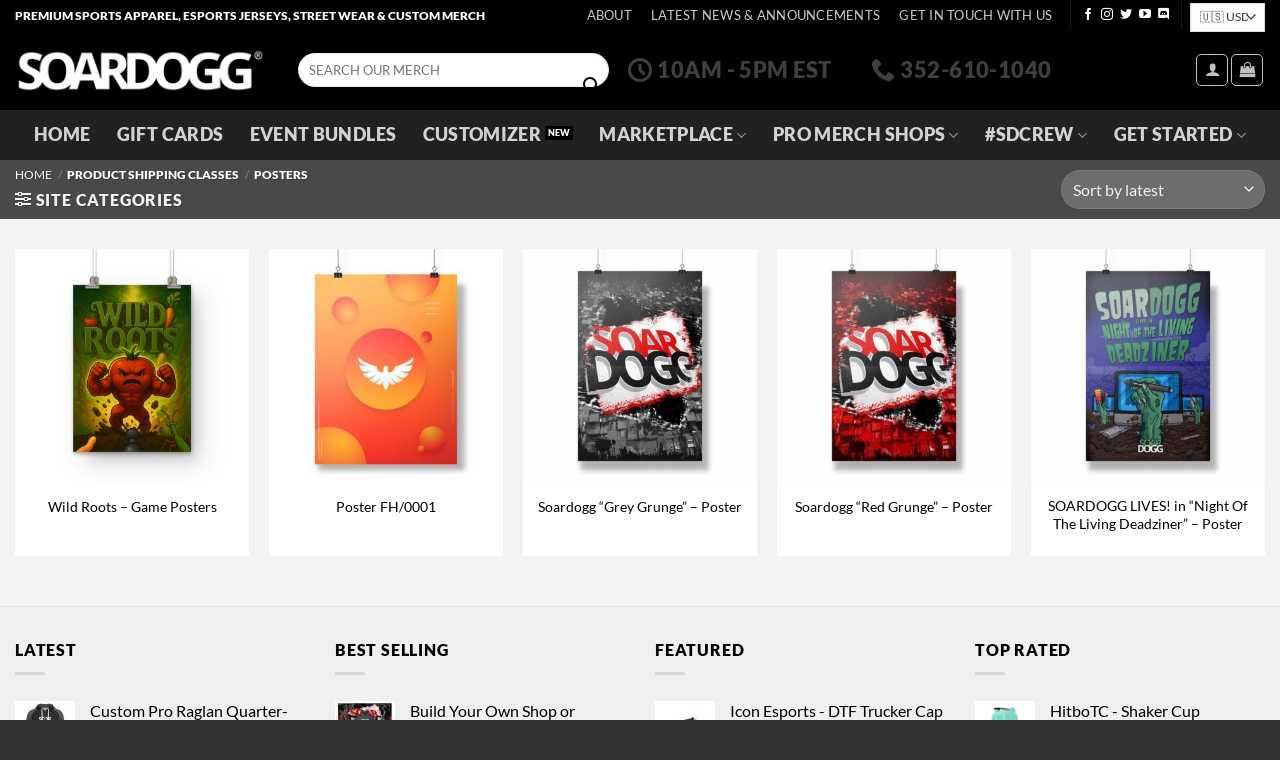

--- FILE ---
content_type: text/html; charset=UTF-8
request_url: https://soardogg.com/?taxonomy=product_shipping_class&term=posters
body_size: 39296
content:
<!DOCTYPE html>
<html lang="en-US" class="loading-site no-js">
<head>
	<meta charset="UTF-8" />
	<link rel="profile" href="http://gmpg.org/xfn/11" />
	<link rel="pingback" href="https://soardogg.com/xmlrpc.php" />

	<script>(function(html){html.className = html.className.replace(/\bno-js\b/,'js')})(document.documentElement);</script>
<meta name='robots' content='index, follow, max-image-preview:large, max-snippet:-1, max-video-preview:-1' />
	<style>img:is([sizes="auto" i], [sizes^="auto," i]) { contain-intrinsic-size: 3000px 1500px }</style>
	<meta name="viewport" content="width=device-width, initial-scale=1" />
	<!-- This site is optimized with the Yoast SEO Premium plugin v23.0 (Yoast SEO v26.8) - https://yoast.com/product/yoast-seo-premium-wordpress/ -->
	<title>Posters Archives - SOARDOGG.COM</title>
	<link rel="canonical" href="https://soardogg.com/?taxonomy=product_shipping_class&term=posters" />
	<meta property="og:locale" content="en_US" />
	<meta property="og:type" content="article" />
	<meta property="og:title" content="Posters Archives" />
	<meta property="og:url" content="https://soardogg.com/?taxonomy=product_shipping_class&amp;term=posters" />
	<meta property="og:site_name" content="SOARDOGG.COM" />
	<meta property="og:image" content="https://soardogg.com/wp-content/uploads/2023/01/SoarDogg.png" />
	<meta property="og:image:width" content="1641" />
	<meta property="og:image:height" content="765" />
	<meta property="og:image:type" content="image/png" />
	<meta name="twitter:card" content="summary_large_image" />
	<meta name="twitter:site" content="@soardogg" />
	<script type="application/ld+json" class="yoast-schema-graph">{"@context":"https://schema.org","@graph":[{"@type":"CollectionPage","@id":"https://soardogg.com/?taxonomy=product_shipping_class&term=posters","url":"https://soardogg.com/?taxonomy=product_shipping_class&term=posters","name":"Posters Archives - SOARDOGG.COM","isPartOf":{"@id":"https://soardogg.com/#website"},"primaryImageOfPage":{"@id":"https://soardogg.com/?taxonomy=product_shipping_class&term=posters#primaryimage"},"image":{"@id":"https://soardogg.com/?taxonomy=product_shipping_class&term=posters#primaryimage"},"thumbnailUrl":"https://soardogg.com/wp-content/uploads/2025/06/Poster11x17-WildRoots2.jpg","breadcrumb":{"@id":"https://soardogg.com/?taxonomy=product_shipping_class&term=posters#breadcrumb"},"inLanguage":"en-US"},{"@type":"ImageObject","inLanguage":"en-US","@id":"https://soardogg.com/?taxonomy=product_shipping_class&term=posters#primaryimage","url":"https://soardogg.com/wp-content/uploads/2025/06/Poster11x17-WildRoots2.jpg","contentUrl":"https://soardogg.com/wp-content/uploads/2025/06/Poster11x17-WildRoots2.jpg","width":1000,"height":1000},{"@type":"BreadcrumbList","@id":"https://soardogg.com/?taxonomy=product_shipping_class&term=posters#breadcrumb","itemListElement":[{"@type":"ListItem","position":1,"name":"Home","item":"https://soardogg.com/"},{"@type":"ListItem","position":2,"name":"Posters"}]},{"@type":"WebSite","@id":"https://soardogg.com/#website","url":"https://soardogg.com/","name":"SOARDOGG.COM","description":"Custom Premium Apparel &amp; Gear - Worldwide Shipping","publisher":{"@id":"https://soardogg.com/#organization"},"alternateName":"SOARDOGG","potentialAction":[{"@type":"SearchAction","target":{"@type":"EntryPoint","urlTemplate":"https://soardogg.com/?s={search_term_string}"},"query-input":{"@type":"PropertyValueSpecification","valueRequired":true,"valueName":"search_term_string"}}],"inLanguage":"en-US"},{"@type":"Organization","@id":"https://soardogg.com/#organization","name":"SOARDOGG.COM","alternateName":"MultiCOLOR Media","url":"https://soardogg.com/","logo":{"@type":"ImageObject","inLanguage":"en-US","@id":"https://soardogg.com/#/schema/logo/image/","url":"https://soardogg.com/wp-content/uploads/2023/01/profile-soardogg-black.png?wsr","contentUrl":"https://soardogg.com/wp-content/uploads/2023/01/profile-soardogg-black.png?wsr","width":800,"height":800,"caption":"SOARDOGG.COM"},"image":{"@id":"https://soardogg.com/#/schema/logo/image/"},"sameAs":["https://facebook.com/soardogg","https://x.com/soardogg","https://instagram.com/soardogg"],"description":"SOARDOGG is a full service design, print fulfillment and on demand custom apparel producer. Let us create a unique look for your brand from concept to final design. We work closely with popular Brands, Casual Gamers, Content Creators, Twitch & Kick Streamers, and YouTube Personalities to create and produce premium customized apparel and merchandise for your growing fan base!","email":"info@soardogg.com","telephone":"352-610-1040","legalName":"MultiCOLOR Media","numberOfEmployees":{"@type":"QuantitativeValue","minValue":"1","maxValue":"10"}}]}</script>
	<!-- / Yoast SEO Premium plugin. -->


<link href='https://fonts.gstatic.com' crossorigin rel='preconnect' />
<link rel='prefetch' href='https://soardogg.com/wp-content/themes/flatsome/assets/js/flatsome.js?ver=e2eddd6c228105dac048' />
<link rel='prefetch' href='https://soardogg.com/wp-content/themes/flatsome/assets/js/chunk.slider.js?ver=3.20.2' />
<link rel='prefetch' href='https://soardogg.com/wp-content/themes/flatsome/assets/js/chunk.popups.js?ver=3.20.2' />
<link rel='prefetch' href='https://soardogg.com/wp-content/themes/flatsome/assets/js/chunk.tooltips.js?ver=3.20.2' />
<link rel='prefetch' href='https://soardogg.com/wp-content/themes/flatsome/assets/js/woocommerce.js?ver=1c9be63d628ff7c3ff4c' />
<link rel='stylesheet' id='depart-blocks-integration-css' href='https://soardogg.com/wp-content/plugins/depart-deposit-and-part-payment-for-woo/inc/wc-checkout-block/build/style-index.css?ver=1.0.5' type='text/css' media='all' />
<link rel='stylesheet' id='themecomplete-epo-css' href='https://soardogg.com/wp-content/plugins/woocommerce-tm-extra-product-options/assets/css/epo.min.css?ver=7.5.1' type='text/css' media='all' />
<link rel='stylesheet' id='themecomplete-epo-smallscreen-css' href='https://soardogg.com/wp-content/plugins/woocommerce-tm-extra-product-options/assets/css/tm-epo-smallscreen.min.css?ver=7.5.1' type='text/css' media='only screen and (max-width: 768px)' />
<link rel='stylesheet' id='cr-frontend-css-css' href='https://soardogg.com/wp-content/plugins/customer-reviews-woocommerce/css/frontend.css?ver=5.92.0' type='text/css' media='all' />
<link rel='stylesheet' id='woo-coupon-usage-style-css' href='https://soardogg.com/wp-content/plugins/woo-coupon-usage/css/style.css?ver=7.0.0' type='text/css' media='all' />
<link rel='stylesheet' id='lumise-style-css' href='https://soardogg.com/wp-content/plugins/lumise/assets/css/frontend.css?ver=2.0.4' type='text/css' media='all' />
<link rel='stylesheet' id='widgets-on-pages-css' href='https://soardogg.com/wp-content/plugins/widgets-on-pages/public/css/widgets-on-pages-public.css?ver=1.4.0' type='text/css' media='all' />
<link rel='stylesheet' id='woocommerce-reward-points-css' href='https://soardogg.com/wp-content/plugins/woocommerce-reward-points/assets/css/woocommerce-reward-points-public.css?ver=1.2.4' type='text/css' media='all' />
<link rel='stylesheet' id='font-awesome-css' href='https://soardogg.com/wp-content/plugins/woocommerce-reward-points/assets/css/fontawesome-free-5.15.1-web/css/all.min.css?ver=5.15.1' type='text/css' media='all' />
<style id='font-awesome-inline-css' type='text/css'>
[data-font="FontAwesome"]:before {font-family: 'FontAwesome' !important;content: attr(data-icon) !important;speak: none !important;font-weight: normal !important;font-variant: normal !important;text-transform: none !important;line-height: 1 !important;font-style: normal !important;-webkit-font-smoothing: antialiased !important;-moz-osx-font-smoothing: grayscale !important;}
</style>
<style id='woocommerce-inline-inline-css' type='text/css'>
.woocommerce form .form-row .required { visibility: visible; }
</style>
<link rel='stylesheet' id='woocommerce-front-end-depart-css' href='https://soardogg.com/wp-content/plugins/depart-deposit-and-part-payment-for-woo/assets/dist/woocommerce-front-end.min.css?ver=1.0.5' type='text/css' media='all' />
<link rel='stylesheet' id='brands-styles-css' href='https://soardogg.com/wp-content/plugins/woocommerce/assets/css/brands.css?ver=10.3.7' type='text/css' media='all' />
<link rel='stylesheet' id='select2-css' href='https://soardogg.com/wp-content/plugins/woocommerce/assets/css/select2.css?ver=10.3.7' type='text/css' media='all' />
<link rel='stylesheet' id='jquery-ui-style-css' href='https://soardogg.com/wp-content/plugins/woocommerce/assets/css/jquery-ui/jquery-ui.min.css?ver=10.3.7' type='text/css' media='all' />
<link rel='stylesheet' id='flatsome-woocommerce-extra-product-options-css' href='https://soardogg.com/wp-content/themes/flatsome/inc/integrations/wc-extra-product-options/extra-product-options.css?ver=3.20.2' type='text/css' media='all' />
<link rel='stylesheet' id='tablepress-default-css' href='https://soardogg.com/wp-content/plugins/tablepress/css/build/default.css?ver=3.2.5' type='text/css' media='all' />
<link rel='stylesheet' id='dashicons-css' href='https://soardogg.com/wp-includes/css/dashicons.min.css?ver=6.8.3' type='text/css' media='all' />
<style id='dashicons-inline-css' type='text/css'>
[data-font="Dashicons"]:before {font-family: 'Dashicons' !important;content: attr(data-icon) !important;speak: none !important;font-weight: normal !important;font-variant: normal !important;text-transform: none !important;line-height: 1 !important;font-style: normal !important;-webkit-font-smoothing: antialiased !important;-moz-osx-font-smoothing: grayscale !important;}
</style>
<link rel='stylesheet' id='wcv-pro-icons-css' href='https://soardogg.com/wp-content/plugins/wc-vendors-pro/public/assets/css/wcv-icons.min.css?ver=2.0.1' type='text/css' media='all' />
<link rel='stylesheet' id='flatsome-main-css' href='https://soardogg.com/wp-content/themes/flatsome/assets/css/flatsome.css?ver=3.20.2' type='text/css' media='all' />
<style id='flatsome-main-inline-css' type='text/css'>
@font-face {
				font-family: "fl-icons";
				font-display: block;
				src: url(https://soardogg.com/wp-content/themes/flatsome/assets/css/icons/fl-icons.eot?v=3.20.2);
				src:
					url(https://soardogg.com/wp-content/themes/flatsome/assets/css/icons/fl-icons.eot#iefix?v=3.20.2) format("embedded-opentype"),
					url(https://soardogg.com/wp-content/themes/flatsome/assets/css/icons/fl-icons.woff2?v=3.20.2) format("woff2"),
					url(https://soardogg.com/wp-content/themes/flatsome/assets/css/icons/fl-icons.ttf?v=3.20.2) format("truetype"),
					url(https://soardogg.com/wp-content/themes/flatsome/assets/css/icons/fl-icons.woff?v=3.20.2) format("woff"),
					url(https://soardogg.com/wp-content/themes/flatsome/assets/css/icons/fl-icons.svg?v=3.20.2#fl-icons) format("svg");
			}
</style>
<link rel='stylesheet' id='flatsome-shop-css' href='https://soardogg.com/wp-content/themes/flatsome/assets/css/flatsome-shop.css?ver=3.20.2' type='text/css' media='all' />
<link rel='stylesheet' id='flatsome-style-css' href='https://soardogg.com/wp-content/themes/soardogg/style.css?ver=3.0' type='text/css' media='all' />
<script type="text/template" id="tmpl-variation-template">
	<div class="woocommerce-variation-description">{{{ data.variation.variation_description }}}</div>
	<div class="woocommerce-variation-price">{{{ data.variation.price_html }}}</div>
	<div class="woocommerce-variation-availability">{{{ data.variation.availability_html }}}</div>
</script>
<script type="text/template" id="tmpl-unavailable-variation-template">
	<p role="alert">Sorry, this product is unavailable. Please choose a different combination.</p>
</script>
<script type="text/javascript" src="https://soardogg.com/wp-includes/js/jquery/jquery.min.js?ver=3.7.1" id="jquery-core-js"></script>
<script type="text/javascript" src="https://soardogg.com/wp-includes/js/underscore.min.js?ver=1.13.7" id="underscore-js"></script>
<script type="text/javascript" id="wp-util-js-extra">
/* <![CDATA[ */
var _wpUtilSettings = {"ajax":{"url":"\/wp-admin\/admin-ajax.php"}};
/* ]]> */
</script>
<script type="text/javascript" src="https://soardogg.com/wp-includes/js/wp-util.min.js?ver=6.8.3" id="wp-util-js"></script>
<script type="text/javascript" src="https://soardogg.com/wp-content/plugins/woocommerce/assets/js/jquery-blockui/jquery.blockUI.min.js?ver=2.7.0-wc.10.3.7" id="wc-jquery-blockui-js" data-wp-strategy="defer"></script>
<script type="text/javascript" src="https://soardogg.com/wp-content/plugins/woocommerce/assets/js/js-cookie/js.cookie.min.js?ver=2.1.4-wc.10.3.7" id="wc-js-cookie-js" data-wp-strategy="defer"></script>
<script type="text/javascript" id="WCPAY_ASSETS-js-extra">
/* <![CDATA[ */
var wcpayAssets = {"url":"https:\/\/soardogg.com\/wp-content\/plugins\/woocommerce-payments\/dist\/"};
/* ]]> */
</script>
	<noscript><style>.woocommerce-product-gallery{ opacity: 1 !important; }</style></noscript>
	<link rel="icon" href="https://soardogg.com/wp-content/uploads/2023/11/cropped-SD-favicon2-32x32.png" sizes="32x32" />
<link rel="icon" href="https://soardogg.com/wp-content/uploads/2023/11/cropped-SD-favicon2-192x192.png" sizes="192x192" />
<link rel="apple-touch-icon" href="https://soardogg.com/wp-content/uploads/2023/11/cropped-SD-favicon2-180x180.png" />
<meta name="msapplication-TileImage" content="https://soardogg.com/wp-content/uploads/2023/11/cropped-SD-favicon2-270x270.png" />
<style id="custom-css" type="text/css">:root {--primary-color: #000000;--fs-color-primary: #000000;--fs-color-secondary: #000000;--fs-color-success: #cc0000;--fs-color-alert: #b20000;--fs-color-base: #000000;--fs-experimental-link-color: #000000;--fs-experimental-link-color-hover: #111;}.tooltipster-base {--tooltip-color: #fff;--tooltip-bg-color: #000;}.off-canvas-right .mfp-content, .off-canvas-left .mfp-content {--drawer-width: 300px;}.off-canvas .mfp-content.off-canvas-cart {--drawer-width: 360px;}.container-width, .full-width .ubermenu-nav, .container, .row{max-width: 1570px}.row.row-collapse{max-width: 1540px}.row.row-small{max-width: 1562.5px}.row.row-large{max-width: 1600px}.sticky-add-to-cart--active, #wrapper,#main,#main.dark{background-color: #f2f3f5}.flatsome-cookies {background-color: #000000}.header-main{height: 80px}#logo img{max-height: 80px}#logo{width:253px;}#logo a{max-width:250px;}.header-bottom{min-height: 40px}.header-top{min-height: 25px}.transparent .header-main{height: 80px}.transparent #logo img{max-height: 80px}.has-transparent + .page-title:first-of-type,.has-transparent + #main > .page-title,.has-transparent + #main > div > .page-title,.has-transparent + #main .page-header-wrapper:first-of-type .page-title{padding-top: 160px;}.header.show-on-scroll,.stuck .header-main{height:70px!important}.stuck #logo img{max-height: 70px!important}.search-form{ width: 35%;}.header-bg-color {background-color: #000000}.header-bottom {background-color: #212121}.top-bar-nav > li > a{line-height: 20px }.header-main .nav > li > a{line-height: 20px }.stuck .header-main .nav > li > a{line-height: 50px }.header-bottom-nav > li > a{line-height: 50px }@media (max-width: 549px) {.header-main{height: 70px}#logo img{max-height: 70px}}.nav-dropdown{font-size:100%}.nav-dropdown-has-arrow li.has-dropdown:after{border-bottom-color: #ffffff;}.nav .nav-dropdown{background-color: #ffffff}h1,h2,h3,h4,h5,h6,.heading-font{color: #000000;}body{font-size: 100%;}@media screen and (max-width: 549px){body{font-size: 100%;}}body{font-family: Lato, sans-serif;}body {font-weight: 400;font-style: normal;}.nav > li > a {font-family: Lato, sans-serif;}.mobile-sidebar-levels-2 .nav > li > ul > li > a {font-family: Lato, sans-serif;}.nav > li > a,.mobile-sidebar-levels-2 .nav > li > ul > li > a {font-weight: 900;font-style: normal;}h1,h2,h3,h4,h5,h6,.heading-font, .off-canvas-center .nav-sidebar.nav-vertical > li > a{font-family: Montserrat, sans-serif;}h1,h2,h3,h4,h5,h6,.heading-font,.banner h1,.banner h2 {font-weight: 900;font-style: normal;}.alt-font{font-family: "Dancing Script", sans-serif;}.alt-font {font-weight: 400!important;font-style: normal!important;}.header:not(.transparent) .header-bottom-nav.nav > li > a:hover,.header:not(.transparent) .header-bottom-nav.nav > li.active > a,.header:not(.transparent) .header-bottom-nav.nav > li.current > a,.header:not(.transparent) .header-bottom-nav.nav > li > a.active,.header:not(.transparent) .header-bottom-nav.nav > li > a.current{color: #333333;}.header-bottom-nav.nav-line-bottom > li > a:before,.header-bottom-nav.nav-line-grow > li > a:before,.header-bottom-nav.nav-line > li > a:before,.header-bottom-nav.nav-box > li > a:hover,.header-bottom-nav.nav-box > li.active > a,.header-bottom-nav.nav-pills > li > a:hover,.header-bottom-nav.nav-pills > li.active > a{color:#FFF!important;background-color: #333333;}.shop-page-title.featured-title .title-overlay{background-color: #494949;}.current .breadcrumb-step, [data-icon-label]:after, .button#place_order,.button.checkout,.checkout-button,.single_add_to_cart_button.button, .sticky-add-to-cart-select-options-button{background-color: #cc0000!important }.has-equal-box-heights .box-image {padding-top: 100%;}.badge-inner.on-sale{background-color: #cc0000}.badge-inner.new-bubble{background-color: #cc0000}.star-rating span:before,.star-rating:before, .woocommerce-page .star-rating:before, .stars a:hover:after, .stars a.active:after{color: #cc0000}.price del, .product_list_widget del, del .woocommerce-Price-amount { color: #000000; }ins .woocommerce-Price-amount { color: #cc0000; }@media screen and (min-width: 550px){.products .box-vertical .box-image{min-width: 370px!important;width: 370px!important;}}.footer-1{background-color: #efefef}.footer-2{background-color: #000000}.absolute-footer, html{background-color: #333333}.page-title-small + main .product-container > .row{padding-top:0;}button[name='update_cart'] { display: none; }.nav-vertical-fly-out > li + li {border-top-width: 1px; border-top-style: solid;}/* Custom CSS */.header-contact{font-size:28px!important;}.label-new.menu-item > a:after{content:"New";}.label-hot.menu-item > a:after{content:"Hot";}.label-sale.menu-item > a:after{content:"Sale";}.label-popular.menu-item > a:after{content:"Popular";}</style>		<style type="text/css" id="wp-custom-css">
			.focused-checkout-logo{
	background:#000!important;
	margin-top:15px;
	margin-bottom:15px;
}

.form-flat input:not([type=submit]), .form-flat select, .form-flat textarea {
    background-color: #ffffff!important;
}
.flip-slide {
	padding:50px;
}

.cr-reviews-slider .cr-review-card .cr-review-card-inner {
    margin: 0 auto;
    padding: 10px;
    border-radius: 10px!important;
    border: solid 1px #dedede!important;
    background: #eeeeee!important;
    height: 350px;
}
.demo_store {
    padding: 5px;
    margin: 0;
    text-align: center;
    background-color: #292929;
    color: #fff;
}

:root {
    --tcgap: 5px!important;
}

.configurator{
	border:solid 1px #cccccc;
	background:#efefef;
	padding:15px!important;
}

.price-wrapper .price {
    display: none!important;
}

h1.product-title.product_title.entry-title{
	margin-bottom:25px!important;
	text-align:center;
}

.tm-extra-product-options .tc-epo-label {
  min-width: 125px;
}

li.size_chart_tab{visibility:hidden;display:none;}

.mark-shipped{display:none;visibility:hidden;}

/* Remove meta data */
.entry-meta .byline, .entry-meta .cat-links { display: none; }
.entry-meta .posted-on { display: none; }

h2.tablepress-table-name{font-size:135%;}

#coupons_list{margin-bottom:10px;}

body .wps-widget--team a, body .wps-widget--team h1, body .wps-widget--team h2, body .wps-widget--team h3, body .wps-widget--team h4, body .wps-widget--team h5, body .wps-widget--team h6, body .wps-widget--team li, body .wps-widget--team ol, body .wps-widget--team ul, .wps-widget--team .wps-team--member-element {
    margin: 5px auto;
    padding: 0px;
}

.wps-team-theme--square-03, .wps-team-theme--square-04 {
    --wps-thumb-width: 225px;
}

.wps-widget--team {
    --wps-thumb-br-radius: 0%;
}

#crncy .widget {
    margin-bottom: 0em;
}

#crncy .widget li {
    margin-bottom: 0em;
}

.sp-replacer.epo {
     width: 100%!important;
}

//.woocommerce-breadcrumb{
	display:none;
	visibility:hidden;
}

.page-title-inner {
    min-height: 50px;
    padding-top: 0px;
    position: relative;
}
.featured-title .page-title-inner
 {
    padding-bottom: 5px;
    padding-top: 5px;
}

.wcv-store-notice-container.wcv-store-msg{	
	display:none;
	visibility:hidden;
}

.woocommerce-my-points-bar
 {
    text-align: center!important;
}

.woocommerce-my-points-bar {
    width: 50%;
    margin: 0px auto 0;
    position: relative;
}

.button.checkout, .checkout-button, .secondary {
    margin-top: 30px!important;
}

.select-resize-ghost, .select2-container .select2-choice, .select2-container .select2-selection, input[type=date], input[type=email], input[type=number], input[type=password], input[type=search], input[type=tel], input[type=text], input[type=url], select, textarea {
    height: 2.53em!important;
}

.checkout-button {
  line-height: 55px;
  border-radius: 4px;
}

.ppcp-card-icon{
	height:25px;
	float:right
}

#payment {
  margin-top: 25px;
}		</style>
		<style id="kirki-inline-styles">/* cyrillic-ext */
@font-face {
  font-family: 'Montserrat';
  font-style: normal;
  font-weight: 900;
  font-display: swap;
  src: url(https://soardogg.com/wp-content/fonts/montserrat/JTUHjIg1_i6t8kCHKm4532VJOt5-QNFgpCvC73w0aXpsog.woff2) format('woff2');
  unicode-range: U+0460-052F, U+1C80-1C8A, U+20B4, U+2DE0-2DFF, U+A640-A69F, U+FE2E-FE2F;
}
/* cyrillic */
@font-face {
  font-family: 'Montserrat';
  font-style: normal;
  font-weight: 900;
  font-display: swap;
  src: url(https://soardogg.com/wp-content/fonts/montserrat/JTUHjIg1_i6t8kCHKm4532VJOt5-QNFgpCvC73w9aXpsog.woff2) format('woff2');
  unicode-range: U+0301, U+0400-045F, U+0490-0491, U+04B0-04B1, U+2116;
}
/* vietnamese */
@font-face {
  font-family: 'Montserrat';
  font-style: normal;
  font-weight: 900;
  font-display: swap;
  src: url(https://soardogg.com/wp-content/fonts/montserrat/JTUHjIg1_i6t8kCHKm4532VJOt5-QNFgpCvC73w2aXpsog.woff2) format('woff2');
  unicode-range: U+0102-0103, U+0110-0111, U+0128-0129, U+0168-0169, U+01A0-01A1, U+01AF-01B0, U+0300-0301, U+0303-0304, U+0308-0309, U+0323, U+0329, U+1EA0-1EF9, U+20AB;
}
/* latin-ext */
@font-face {
  font-family: 'Montserrat';
  font-style: normal;
  font-weight: 900;
  font-display: swap;
  src: url(https://soardogg.com/wp-content/fonts/montserrat/JTUHjIg1_i6t8kCHKm4532VJOt5-QNFgpCvC73w3aXpsog.woff2) format('woff2');
  unicode-range: U+0100-02BA, U+02BD-02C5, U+02C7-02CC, U+02CE-02D7, U+02DD-02FF, U+0304, U+0308, U+0329, U+1D00-1DBF, U+1E00-1E9F, U+1EF2-1EFF, U+2020, U+20A0-20AB, U+20AD-20C0, U+2113, U+2C60-2C7F, U+A720-A7FF;
}
/* latin */
@font-face {
  font-family: 'Montserrat';
  font-style: normal;
  font-weight: 900;
  font-display: swap;
  src: url(https://soardogg.com/wp-content/fonts/montserrat/JTUHjIg1_i6t8kCHKm4532VJOt5-QNFgpCvC73w5aXo.woff2) format('woff2');
  unicode-range: U+0000-00FF, U+0131, U+0152-0153, U+02BB-02BC, U+02C6, U+02DA, U+02DC, U+0304, U+0308, U+0329, U+2000-206F, U+20AC, U+2122, U+2191, U+2193, U+2212, U+2215, U+FEFF, U+FFFD;
}/* latin-ext */
@font-face {
  font-family: 'Lato';
  font-style: normal;
  font-weight: 400;
  font-display: swap;
  src: url(https://soardogg.com/wp-content/fonts/lato/S6uyw4BMUTPHjxAwXjeu.woff2) format('woff2');
  unicode-range: U+0100-02BA, U+02BD-02C5, U+02C7-02CC, U+02CE-02D7, U+02DD-02FF, U+0304, U+0308, U+0329, U+1D00-1DBF, U+1E00-1E9F, U+1EF2-1EFF, U+2020, U+20A0-20AB, U+20AD-20C0, U+2113, U+2C60-2C7F, U+A720-A7FF;
}
/* latin */
@font-face {
  font-family: 'Lato';
  font-style: normal;
  font-weight: 400;
  font-display: swap;
  src: url(https://soardogg.com/wp-content/fonts/lato/S6uyw4BMUTPHjx4wXg.woff2) format('woff2');
  unicode-range: U+0000-00FF, U+0131, U+0152-0153, U+02BB-02BC, U+02C6, U+02DA, U+02DC, U+0304, U+0308, U+0329, U+2000-206F, U+20AC, U+2122, U+2191, U+2193, U+2212, U+2215, U+FEFF, U+FFFD;
}
/* latin-ext */
@font-face {
  font-family: 'Lato';
  font-style: normal;
  font-weight: 900;
  font-display: swap;
  src: url(https://soardogg.com/wp-content/fonts/lato/S6u9w4BMUTPHh50XSwaPGR_p.woff2) format('woff2');
  unicode-range: U+0100-02BA, U+02BD-02C5, U+02C7-02CC, U+02CE-02D7, U+02DD-02FF, U+0304, U+0308, U+0329, U+1D00-1DBF, U+1E00-1E9F, U+1EF2-1EFF, U+2020, U+20A0-20AB, U+20AD-20C0, U+2113, U+2C60-2C7F, U+A720-A7FF;
}
/* latin */
@font-face {
  font-family: 'Lato';
  font-style: normal;
  font-weight: 900;
  font-display: swap;
  src: url(https://soardogg.com/wp-content/fonts/lato/S6u9w4BMUTPHh50XSwiPGQ.woff2) format('woff2');
  unicode-range: U+0000-00FF, U+0131, U+0152-0153, U+02BB-02BC, U+02C6, U+02DA, U+02DC, U+0304, U+0308, U+0329, U+2000-206F, U+20AC, U+2122, U+2191, U+2193, U+2212, U+2215, U+FEFF, U+FFFD;
}/* vietnamese */
@font-face {
  font-family: 'Dancing Script';
  font-style: normal;
  font-weight: 400;
  font-display: swap;
  src: url(https://soardogg.com/wp-content/fonts/dancing-script/If2cXTr6YS-zF4S-kcSWSVi_sxjsohD9F50Ruu7BMSo3Rep8ltA.woff2) format('woff2');
  unicode-range: U+0102-0103, U+0110-0111, U+0128-0129, U+0168-0169, U+01A0-01A1, U+01AF-01B0, U+0300-0301, U+0303-0304, U+0308-0309, U+0323, U+0329, U+1EA0-1EF9, U+20AB;
}
/* latin-ext */
@font-face {
  font-family: 'Dancing Script';
  font-style: normal;
  font-weight: 400;
  font-display: swap;
  src: url(https://soardogg.com/wp-content/fonts/dancing-script/If2cXTr6YS-zF4S-kcSWSVi_sxjsohD9F50Ruu7BMSo3ROp8ltA.woff2) format('woff2');
  unicode-range: U+0100-02BA, U+02BD-02C5, U+02C7-02CC, U+02CE-02D7, U+02DD-02FF, U+0304, U+0308, U+0329, U+1D00-1DBF, U+1E00-1E9F, U+1EF2-1EFF, U+2020, U+20A0-20AB, U+20AD-20C0, U+2113, U+2C60-2C7F, U+A720-A7FF;
}
/* latin */
@font-face {
  font-family: 'Dancing Script';
  font-style: normal;
  font-weight: 400;
  font-display: swap;
  src: url(https://soardogg.com/wp-content/fonts/dancing-script/If2cXTr6YS-zF4S-kcSWSVi_sxjsohD9F50Ruu7BMSo3Sup8.woff2) format('woff2');
  unicode-range: U+0000-00FF, U+0131, U+0152-0153, U+02BB-02BC, U+02C6, U+02DA, U+02DC, U+0304, U+0308, U+0329, U+2000-206F, U+20AC, U+2122, U+2191, U+2193, U+2212, U+2215, U+FEFF, U+FFFD;
}</style><script class="tm-hidden" type="text/template" id="tmpl-tc-cart-options-popup">
	<div class='header'>
		<h3>{{{ data.title }}}</h3>
	</div>
	<div id='{{{ data.id }}}' class='float-editbox'>{{{ data.html }}}</div>
	<div class='footer'>
		<div class='inner'>
			<span class='tm-button button button-secondary button-large floatbox-cancel'>{{{ data.close }}}</span>
		</div>
	</div>
</script>
<script class="tm-hidden" type="text/template" id="tmpl-tc-lightbox">
	<div class="tc-lightbox-wrap">
		<span class="tc-lightbox-button tcfa tcfa-search tc-transition tcinit"></span>
	</div>
</script>
<script class="tm-hidden" type="text/template" id="tmpl-tc-lightbox-zoom">
	<span class="tc-lightbox-button-close tcfa tcfa-times"></span>
	{{{ data.img }}}
</script>
<script class="tm-hidden" type="text/template" id="tmpl-tc-final-totals">
	<dl class="tm-extra-product-options-totals tm-custom-price-totals">
		<# if (data.show_unit_price==true){ #>		<dt class="tm-unit-price">{{{ data.unit_price }}}</dt>
		<dd class="tm-unit-price">
		{{{ data.totals_box_before_unit_price }}}<span class="price amount options">{{{ data.formatted_unit_price }}}</span>{{{ data.totals_box_after_unit_price }}}
		</dd>		<# } #>
		<# if (data.show_options_vat==true){ #>		<dt class="tm-vat-options-totals">{{{ data.options_vat_total }}}</dt>
		<dd class="tm-vat-options-totals">
		{{{ data.totals_box_before_vat_options_totals_price }}}<span class="price amount options">{{{ data.formatted_vat_options_total }}}</span>{{{ data.totals_box_after_vat_options_totals_price }}}
		</dd>		<# } #>
		<# if (data.show_options_total==true){ #>		<dt class="tm-options-totals">{{{ data.options_total }}}</dt>
		<dd class="tm-options-totals">
		{{{ data.totals_box_before_options_totals_price }}}<span class="price amount options">{{{ data.formatted_options_total }}}</span>{{{ data.totals_box_after_options_totals_price }}}
		</dd>		<# } #>
		<# if (data.show_fees_total==true){ #>		<dt class="tm-fee-totals">{{{ data.fees_total }}}</dt>
		<dd class="tm-fee-totals">
		{{{ data.totals_box_before_fee_totals_price }}}<span class="price amount fees">{{{ data.formatted_fees_total }}}</span>{{{ data.totals_box_after_fee_totals_price }}}
		</dd>		<# } #>
		<# if (data.show_extra_fee==true){ #>		<dt class="tm-extra-fee">{{{ data.extra_fee }}}</dt>
		<dd class="tm-extra-fee">
		{{{ data.totals_box_before_extra_fee_price }}}<span class="price amount options extra-fee">{{{ data.formatted_extra_fee }}}</span>{{{ data.totals_box_after_extra_fee_price }}}
		</dd>		<# } #>
		<# if (data.show_final_total==true){ #>		<dt class="tm-final-totals">{{{ data.final_total }}}</dt>
		<dd class="tm-final-totals">
		{{{ data.totals_box_before_final_totals_price }}}<span class="price amount final">{{{ data.formatted_final_total }}}</span>{{{ data.totals_box_after_final_totals_price }}}
		</dd>		<# } #>
			</dl>
</script>
<script class="tm-hidden" type="text/template" id="tmpl-tc-plain-price">
	{{{ data.price }}}
</script>
<script class="tm-hidden" type="text/template" id="tmpl-tc-suffix">
	</script>
<script class="tm-hidden" type="text/template" id="tmpl-tc-main-suffix">
	 &lt;small&gt;&lt;/small&gt;</script>
<script class="tm-hidden" type="text/template" id="tmpl-tc-price">
	&lt;span class=&quot;woocommerce-Price-amount amount&quot;&gt;&lt;bdi&gt;&lt;span class=&quot;woocommerce-Price-currencySymbol&quot;&gt;&#036;&lt;/span&gt;{{{ data.price }}}&lt;/bdi&gt;&lt;/span&gt;</script>
<script class="tm-hidden" type="text/template" id="tmpl-tc-price-m">
	&lt;span class=&quot;woocommerce-Price-amount amount&quot;&gt;&lt;bdi&gt;-&lt;span class=&quot;woocommerce-Price-currencySymbol&quot;&gt;&#036;&lt;/span&gt;{{{ data.price }}}&lt;/bdi&gt;&lt;/span&gt;</script>
<script class="tm-hidden" type="text/template" id="tmpl-tc-sale-price">
	&lt;del aria-hidden=&quot;true&quot;&gt;&lt;span class=&quot;woocommerce-Price-amount amount&quot;&gt;&lt;bdi&gt;&lt;span class=&quot;woocommerce-Price-currencySymbol&quot;&gt;&#036;&lt;/span&gt;{{{ data.price }}}&lt;/bdi&gt;&lt;/span&gt;&lt;/del&gt; &lt;span class=&quot;screen-reader-text&quot;&gt;Original price was: &#036;{{{ data.price }}}.&lt;/span&gt;&lt;ins aria-hidden=&quot;true&quot;&gt;&lt;span class=&quot;woocommerce-Price-amount amount&quot;&gt;&lt;bdi&gt;&lt;span class=&quot;woocommerce-Price-currencySymbol&quot;&gt;&#036;&lt;/span&gt;{{{ data.sale_price }}}&lt;/bdi&gt;&lt;/span&gt;&lt;/ins&gt;&lt;span class=&quot;screen-reader-text&quot;&gt;Current price is: &#036;{{{ data.sale_price }}}.&lt;/span&gt;</script>
<script class="tm-hidden" type="text/template" id="tmpl-tc-sale-price-m10">
	&lt;del aria-hidden=&quot;true&quot;&gt;&lt;span class=&quot;woocommerce-Price-amount amount&quot;&gt;&lt;bdi&gt;-&lt;span class=&quot;woocommerce-Price-currencySymbol&quot;&gt;&#036;&lt;/span&gt;{{{ data.price }}}&lt;/bdi&gt;&lt;/span&gt;&lt;/del&gt; &lt;span class=&quot;screen-reader-text&quot;&gt;Original price was: -&#036;{{{ data.price }}}.&lt;/span&gt;&lt;ins aria-hidden=&quot;true&quot;&gt;&lt;span class=&quot;woocommerce-Price-amount amount&quot;&gt;&lt;bdi&gt;&lt;span class=&quot;woocommerce-Price-currencySymbol&quot;&gt;&#036;&lt;/span&gt;{{{ data.sale_price }}}&lt;/bdi&gt;&lt;/span&gt;&lt;/ins&gt;&lt;span class=&quot;screen-reader-text&quot;&gt;Current price is: &#036;{{{ data.sale_price }}}.&lt;/span&gt;</script>
<script class="tm-hidden" type="text/template" id="tmpl-tc-sale-price-m01">
	&lt;del aria-hidden=&quot;true&quot;&gt;&lt;span class=&quot;woocommerce-Price-amount amount&quot;&gt;&lt;bdi&gt;&lt;span class=&quot;woocommerce-Price-currencySymbol&quot;&gt;&#036;&lt;/span&gt;{{{ data.price }}}&lt;/bdi&gt;&lt;/span&gt;&lt;/del&gt; &lt;span class=&quot;screen-reader-text&quot;&gt;Original price was: &#036;{{{ data.price }}}.&lt;/span&gt;&lt;ins aria-hidden=&quot;true&quot;&gt;&lt;span class=&quot;woocommerce-Price-amount amount&quot;&gt;&lt;bdi&gt;-&lt;span class=&quot;woocommerce-Price-currencySymbol&quot;&gt;&#036;&lt;/span&gt;{{{ data.sale_price }}}&lt;/bdi&gt;&lt;/span&gt;&lt;/ins&gt;&lt;span class=&quot;screen-reader-text&quot;&gt;Current price is: -&#036;{{{ data.sale_price }}}.&lt;/span&gt;</script>
<script class="tm-hidden" type="text/template" id="tmpl-tc-sale-price-m11">
	&lt;del aria-hidden=&quot;true&quot;&gt;&lt;span class=&quot;woocommerce-Price-amount amount&quot;&gt;&lt;bdi&gt;-&lt;span class=&quot;woocommerce-Price-currencySymbol&quot;&gt;&#036;&lt;/span&gt;{{{ data.price }}}&lt;/bdi&gt;&lt;/span&gt;&lt;/del&gt; &lt;span class=&quot;screen-reader-text&quot;&gt;Original price was: -&#036;{{{ data.price }}}.&lt;/span&gt;&lt;ins aria-hidden=&quot;true&quot;&gt;&lt;span class=&quot;woocommerce-Price-amount amount&quot;&gt;&lt;bdi&gt;-&lt;span class=&quot;woocommerce-Price-currencySymbol&quot;&gt;&#036;&lt;/span&gt;{{{ data.sale_price }}}&lt;/bdi&gt;&lt;/span&gt;&lt;/ins&gt;&lt;span class=&quot;screen-reader-text&quot;&gt;Current price is: -&#036;{{{ data.sale_price }}}.&lt;/span&gt;</script>
<script class="tm-hidden" type="text/template" id="tmpl-tc-section-pop-link">
	<div id="tm-section-pop-up" class="floatbox fl-overlay tm-section-pop-up single">
	<div class="tm-extra-product-options flasho tc-wrapper tm-animated appear">
		<div class='header'><h3>{{{ data.title }}}</h3></div>
		<div class="float-editbox" id="tc-floatbox-content"></div>
		<div class='footer'>
			<div class='inner'>
				<span class='tm-button button button-secondary button-large floatbox-cancel'>{{{ data.close }}}</span>
			</div>
		</div>
	</div>
	</div>
</script>
<script class="tm-hidden" type="text/template" id="tmpl-tc-floating-box-nks"><# if (data.values.length) {#>
	{{{ data.html_before }}}
	<div class="tc-row tm-fb-labels">
		<span class="tc-cell tcwidth tcwidth-25 tm-fb-title">{{{ data.option_label }}}</span>
		<span class="tc-cell tcwidth tcwidth-25 tm-fb-value">{{{ data.option_value }}}</span>
		<span class="tc-cell tcwidth tcwidth-25 tm-fb-quantity">{{{ data.option_qty }}}</span>
		<span class="tc-cell tcwidth tcwidth-25 tm-fb-price">{{{ data.option_price }}}</span>
	</div>
	<# for (var i = 0; i < data.values.length; i++) { #>
		<# if (data.values[i].label_show=='' || data.values[i].value_show=='') {#>
	<div class="tc-row tm-fb-data">
			<# if (data.values[i].label_show=='') {#>
		<span class="tc-cell tcwidth tcwidth-25 tm-fb-title">{{{ data.values[i].title }}}</span>
			<# } #>
			<# if (data.values[i].value_show=='') {#>
		<span class="tc-cell tcwidth tcwidth-25 tm-fb-value">{{{ data.values[i].value }}}</span>
			<# } #>
		<span class="tc-cell tcwidth tcwidth-25 tm-fb-quantity">{{{ data.values[i].quantity }}}</span>
		<span class="tc-cell tcwidth tcwidth-25 tm-fb-price">{{{ data.values[i].price }}}</span>
	</div>
		<# } #>
	<# } #>
	{{{ data.html_after }}}
	<# }#>
	{{{ data.totals }}}</script>
<script class="tm-hidden" type="text/template" id="tmpl-tc-floating-box"><# if (data.values.length) {#>
	{{{ data.html_before }}}
	<dl class="tm-fb">
		<# for (var i = 0; i < data.values.length; i++) { #>
			<# if (data.values[i].label_show=='') {#>
		<dt class="tm-fb-title">{{{ data.values[i].title }}}</dt>
			<# } #>
			<# if (data.values[i].value_show=='') {#>
		<dd class="tm-fb-value">{{{ data.values[i].value }}}<# if (data.values[i].quantity > 1) {#><span class="tm-fb-quantity"> &times; {{{ data.values[i].quantity }}}</span><#}#></dd>
			<# } #>
		<# } #>
	</dl>
	{{{ data.html_after }}}
	<# }#>{{{ data.totals }}}</script>
<script class="tm-hidden" type="text/template" id="tmpl-tc-chars-remanining">
	<span class="tc-chars">
		<span class="tc-chars-remanining">{{{ data.maxlength }}}</span>
		<span class="tc-remaining"> {{{ data.characters_remaining }}}</span>
	</span>
</script>
<script class="tm-hidden" type="text/template" id="tmpl-tc-formatted-price">{{{ data.before_price_text }}}<# if (data.customer_price_format_wrap_start) {#>
	{{{ data.customer_price_format_wrap_start }}}
	<# } #>&lt;span class=&quot;woocommerce-Price-amount amount&quot;&gt;&lt;bdi&gt;&lt;span class=&quot;woocommerce-Price-currencySymbol&quot;&gt;&#036;&lt;/span&gt;{{{ data.price }}}&lt;/bdi&gt;&lt;/span&gt;<# if (data.customer_price_format_wrap_end) {#>
	{{{ data.customer_price_format_wrap_end }}}
	<# } #>{{{ data.after_price_text }}}</script>
<script class="tm-hidden" type="text/template" id="tmpl-tc-formatted-sale-price">{{{ data.before_price_text }}}<# if (data.customer_price_format_wrap_start) {#>
	{{{ data.customer_price_format_wrap_start }}}
	<# } #>&lt;del aria-hidden=&quot;true&quot;&gt;&lt;span class=&quot;woocommerce-Price-amount amount&quot;&gt;&lt;bdi&gt;&lt;span class=&quot;woocommerce-Price-currencySymbol&quot;&gt;&#036;&lt;/span&gt;{{{ data.price }}}&lt;/bdi&gt;&lt;/span&gt;&lt;/del&gt; &lt;span class=&quot;screen-reader-text&quot;&gt;Original price was: &#036;{{{ data.price }}}.&lt;/span&gt;&lt;ins aria-hidden=&quot;true&quot;&gt;&lt;span class=&quot;woocommerce-Price-amount amount&quot;&gt;&lt;bdi&gt;&lt;span class=&quot;woocommerce-Price-currencySymbol&quot;&gt;&#036;&lt;/span&gt;{{{ data.sale_price }}}&lt;/bdi&gt;&lt;/span&gt;&lt;/ins&gt;&lt;span class=&quot;screen-reader-text&quot;&gt;Current price is: &#036;{{{ data.sale_price }}}.&lt;/span&gt;<# if (data.customer_price_format_wrap_end) {#>
	{{{ data.customer_price_format_wrap_end }}}
	<# } #>{{{ data.after_price_text }}}</script>
<script class="tm-hidden" type="text/template" id="tmpl-tc-upload-messages">
	<div class="header">
		<h3>{{{ data.title }}}</h3>
	</div>
	<div class="float-editbox" id="tc-floatbox-content">
		<div class="tc-upload-messages">
			<div class="tc-upload-message">{{{ data.message }}}</div>
			<# for (var id in data.files) {
				if (data.files.hasOwnProperty(id)) {#>
					<# for (var i in id) {
						if (data.files[id].hasOwnProperty(i)) {#>
						<div class="tc-upload-files">{{{ data.files[id][i] }}}</div>
						<# }
					}#>
				<# }
			}#>
		</div>
	</div>
	<div class="footer">
		<div class="inner">&nbsp;</div>
	</div>
</script>
<style id="wpforms-css-vars-root">
				:root {
					--wpforms-field-border-radius: 3px;
--wpforms-field-background-color: #ffffff;
--wpforms-field-border-color: rgba( 0, 0, 0, 0.25 );
--wpforms-field-text-color: rgba( 0, 0, 0, 0.7 );
--wpforms-label-color: rgba( 0, 0, 0, 0.85 );
--wpforms-label-sublabel-color: rgba( 0, 0, 0, 0.55 );
--wpforms-label-error-color: #d63637;
--wpforms-button-border-radius: 3px;
--wpforms-button-background-color: #066aab;
--wpforms-button-text-color: #ffffff;
--wpforms-field-size-input-height: 43px;
--wpforms-field-size-input-spacing: 15px;
--wpforms-field-size-font-size: 16px;
--wpforms-field-size-line-height: 19px;
--wpforms-field-size-padding-h: 14px;
--wpforms-field-size-checkbox-size: 16px;
--wpforms-field-size-sublabel-spacing: 5px;
--wpforms-field-size-icon-size: 1;
--wpforms-label-size-font-size: 16px;
--wpforms-label-size-line-height: 19px;
--wpforms-label-size-sublabel-font-size: 14px;
--wpforms-label-size-sublabel-line-height: 17px;
--wpforms-button-size-font-size: 17px;
--wpforms-button-size-height: 41px;
--wpforms-button-size-padding-h: 15px;
--wpforms-button-size-margin-top: 10px;

				}
			</style></head>

<body class="archive tax-product_shipping_class term-posters term-153 wp-theme-flatsome wp-child-theme-soardogg theme-flatsome woocommerce woocommerce-page woocommerce-no-js wcvendors-single-product wcvendors-product-page full-width lightbox nav-dropdown-has-arrow nav-dropdown-has-shadow nav-dropdown-has-border mobile-submenu-toggle tm-responsive">


<a class="skip-link screen-reader-text" href="#main">Skip to content</a>

<div id="wrapper">

	<div class="page-loader fixed fill z-top-3 ">
	<div class="page-loader-inner x50 y50 md-y50 md-x50 lg-y50 lg-x50 absolute">
		<div class="page-loader-logo" style="padding-bottom: 30px;">
	    	
<!-- Header logo -->
<a href="https://soardogg.com/" title="SOARDOGG.COM - Custom Premium Apparel &amp; Gear &#8211; Worldwide Shipping" rel="home">
		<img width="275" height="52" src="https://soardogg.com/wp-content/uploads/2023/07/SoardoggHorizontal-White-Small.png" class="header_logo header-logo" alt="SOARDOGG.COM"/><img  width="275" height="52" src="https://soardogg.com/wp-content/uploads/2023/07/SoardoggHorizontal-White-Small.png" class="header-logo-dark" alt="SOARDOGG.COM"/></a>
	    </div>
		<div class="page-loader-spin"><div class="loading-spin"></div></div>
	</div>
	<style>
		.page-loader{opacity: 0; transition: opacity .3s; transition-delay: .3s;
			background-color: #c4c4c4;
		}
		.loading-site .page-loader{opacity: .98;}
		.page-loader-logo{max-width: 253px; animation: pageLoadZoom 1.3s ease-out; -webkit-animation: pageLoadZoom 1.3s ease-out;}
		.page-loader-spin{animation: pageLoadZoomSpin 1.3s ease-out;}
		.page-loader-spin .loading-spin{width: 40px; height: 40px; }
		@keyframes pageLoadZoom {
		    0%   {opacity:0; transform: translateY(30px);}
		    100% {opacity:1; transform: translateY(0);}
		}
		@keyframes pageLoadZoomSpin {
		    0%   {opacity:0; transform: translateY(60px);}
		    100% {opacity:1; transform: translateY(0);}
		}
	</style>
</div>

	<header id="header" class="header has-sticky sticky-jump sticky-hide-on-scroll">
		<div class="header-wrapper">
			<div id="top-bar" class="header-top hide-for-sticky nav-dark">
    <div class="flex-row container">
      <div class="flex-col hide-for-medium flex-left">
          <ul class="nav nav-left medium-nav-center nav-small  nav-box nav-uppercase">
              <li class="html custom html_topbar_left"><strong class="">PREMIUM SPORTS APPAREL, ESPORTS JERSEYS, STREET WEAR & CUSTOM MERCH</strong></li>          </ul>
      </div>

      <div class="flex-col hide-for-medium flex-center">
          <ul class="nav nav-center nav-small  nav-box nav-uppercase">
                        </ul>
      </div>

      <div class="flex-col hide-for-medium flex-right">
         <ul class="nav top-bar-nav nav-right nav-small  nav-box nav-uppercase">
              <li id="menu-item-15306" class="menu-item menu-item-type-post_type menu-item-object-page menu-item-15306 menu-item-design-default"><a href="https://soardogg.com/about/" class="nav-top-link">About</a></li>
<li id="menu-item-15307" class="menu-item menu-item-type-post_type menu-item-object-page menu-item-15307 menu-item-design-default"><a href="https://soardogg.com/blog/" class="nav-top-link">Latest News &#038; Announcements</a></li>
<li id="menu-item-15308" class="menu-item menu-item-type-post_type menu-item-object-page menu-item-15308 menu-item-design-default"><a href="https://soardogg.com/contact/" class="nav-top-link">Get In Touch With Us</a></li>
<li class="header-divider"></li><li class="html header-social-icons ml-0">
	<div class="social-icons follow-icons" ><a href="https://facebook.com/soardogg" target="_blank" data-label="Facebook" class="icon plain tooltip facebook" title="Follow on Facebook" aria-label="Follow on Facebook" rel="noopener nofollow"><i class="icon-facebook" aria-hidden="true"></i></a><a href="https://instagram.com/soardogg" target="_blank" data-label="Instagram" class="icon plain tooltip instagram" title="Follow on Instagram" aria-label="Follow on Instagram" rel="noopener nofollow"><i class="icon-instagram" aria-hidden="true"></i></a><a href="https://twitter.com/soardogg" data-label="Twitter" target="_blank" class="icon plain tooltip twitter" title="Follow on Twitter" aria-label="Follow on Twitter" rel="noopener nofollow"><i class="icon-twitter" aria-hidden="true"></i></a><a href="https://youtube.com/soardogg" data-label="YouTube" target="_blank" class="icon plain tooltip youtube" title="Follow on YouTube" aria-label="Follow on YouTube" rel="noopener nofollow"><i class="icon-youtube" aria-hidden="true"></i></a><a href="https://discord.gg/He4Ke6r55q" data-label="Discord" target="_blank" class="icon plain tooltip discord" title="Follow on Discord" aria-label="Follow on Discord" rel="noopener nofollow"><i class="icon-discord" aria-hidden="true"></i></a></div></li>
<li class="header-divider"></li><li class="html custom html_top_right_text"><div id="crncy" style="width:75px;height:25px;padding:0px;margin:0px;"><div id='1' class='widgets_on_page wop_tiny1  wop_small1  wop_medium1  wop_large1  wop_wide1'>
			<ul><li id="currency_switcher_widget-3" class="widget ">		<form>
			<input type="hidden" name="taxonomy" value="product_shipping_class" /><input type="hidden" name="term" value="posters" />			<select
				name="currency"
				aria-label=""
				onchange="this.form.submit()"
			>
				<option value="USD" selected>🇺🇸 USD</option><option value="CAD">🇨🇦 CAD</option><option value="EUR">🇪🇺 EUR</option><option value="PLN">🇵🇱 PLN</option><option value="GBP">🇬🇧 GBP</option>			</select>
		</form>
		</li></ul></div><!-- widgets_on_page --></div></li>          </ul>
      </div>

            <div class="flex-col show-for-medium flex-grow">
          <ul class="nav nav-center nav-small mobile-nav  nav-box nav-uppercase">
              <li class="menu-item menu-item-type-post_type menu-item-object-page menu-item-15306 menu-item-design-default"><a href="https://soardogg.com/about/" class="nav-top-link">About</a></li>
<li class="menu-item menu-item-type-post_type menu-item-object-page menu-item-15307 menu-item-design-default"><a href="https://soardogg.com/blog/" class="nav-top-link">Latest News &#038; Announcements</a></li>
<li class="menu-item menu-item-type-post_type menu-item-object-page menu-item-15308 menu-item-design-default"><a href="https://soardogg.com/contact/" class="nav-top-link">Get In Touch With Us</a></li>
          </ul>
      </div>
      
    </div>
</div>
<div id="masthead" class="header-main ">
      <div class="header-inner flex-row container logo-left medium-logo-center" role="navigation">

          <!-- Logo -->
          <div id="logo" class="flex-col logo">
            
<!-- Header logo -->
<a href="https://soardogg.com/" title="SOARDOGG.COM - Custom Premium Apparel &amp; Gear &#8211; Worldwide Shipping" rel="home">
		<img width="275" height="52" src="https://soardogg.com/wp-content/uploads/2023/07/SoardoggHorizontal-White-Small.png" class="header_logo header-logo" alt="SOARDOGG.COM"/><img  width="275" height="52" src="https://soardogg.com/wp-content/uploads/2023/07/SoardoggHorizontal-White-Small.png" class="header-logo-dark" alt="SOARDOGG.COM"/></a>
          </div>

          <!-- Mobile Left Elements -->
          <div class="flex-col show-for-medium flex-left">
            <ul class="mobile-nav nav nav-left ">
              <li class="nav-icon has-icon">
			<a href="#" class="is-small" data-open="#main-menu" data-pos="left" data-bg="main-menu-overlay" role="button" aria-label="Menu" aria-controls="main-menu" aria-expanded="false" aria-haspopup="dialog" data-flatsome-role-button>
			<i class="icon-menu" aria-hidden="true"></i>					</a>
	</li>
            </ul>
          </div>

          <!-- Left Elements -->
          <div class="flex-col hide-for-medium flex-left
            flex-grow">
            <ul class="header-nav header-nav-main nav nav-left  nav-box nav-size-large nav-uppercase" >
              <li class="header-search-form search-form html relative has-icon">
	<div class="header-search-form-wrapper">
		<div class="searchform-wrapper ux-search-box relative form-flat is-normal"><form role="search" method="get" class="searchform" action="https://soardogg.com/">
	<div class="flex-row relative">
						<div class="flex-col flex-grow">
			<label class="screen-reader-text" for="woocommerce-product-search-field-0">Search for:</label>
			<input type="search" id="woocommerce-product-search-field-0" class="search-field mb-0" placeholder="SEARCH OUR MERCH" value="" name="s" />
			<input type="hidden" name="post_type" value="product" />
					</div>
		<div class="flex-col">
			<button type="submit" value="Search" class="ux-search-submit submit-button secondary button  icon mb-0" aria-label="Submit">
				<i class="icon-search" aria-hidden="true"></i>			</button>
		</div>
	</div>
	<div class="live-search-results text-left z-top"></div>
</form>
</div>	</div>
</li>
<li class="header-divider"></li><li class="header-contact-wrapper">
		<ul id="header-contact" class="nav medium-nav-center nav-divided nav-uppercase header-contact">
		
			
						<li>
			  <a href="#" onclick="event.preventDefault()" class="tooltip" title="10am - 5pm EST | Mon- Fri | Closed Weekends ">
			  	   <i class="icon-clock" aria-hidden="true" style="font-size:24px;"></i>			        <span>10am - 5pm EST</span>
			  </a>
			 </li>
			
						<li>
			  <a href="tel:352-610-1040" class="tooltip" title="352-610-1040">
			     <i class="icon-phone" aria-hidden="true" style="font-size:24px;"></i>			      <span>352-610-1040</span>
			  </a>
			</li>
			
				</ul>
</li>
            </ul>
          </div>

          <!-- Right Elements -->
          <div class="flex-col hide-for-medium flex-right">
            <ul class="header-nav header-nav-main nav nav-right  nav-box nav-size-large nav-uppercase">
              
<li class="account-item has-icon">
<div class="header-button">
	<a href="https://soardogg.com/my-account/" class="nav-top-link nav-top-not-logged-in icon button round is-outline is-small icon button round is-outline is-small" title="Login" role="button" data-open="#login-form-popup" aria-label="Login" aria-controls="login-form-popup" aria-expanded="false" aria-haspopup="dialog" data-flatsome-role-button>
		<i class="icon-user" aria-hidden="true"></i>	</a>


</div>

</li>
<li class="cart-item has-icon">
<div class="header-button">
<a href="https://soardogg.com/cart/" class="header-cart-link nav-top-link icon button round is-outline is-small" title="Cart" aria-label="View cart">


    <i class="icon-shopping-bag" aria-hidden="true" data-icon-label="0"></i>  </a>
</div>

</li>
            </ul>
          </div>

          <!-- Mobile Right Elements -->
          <div class="flex-col show-for-medium flex-right">
            <ul class="mobile-nav nav nav-right ">
              <li class="cart-item has-icon">

<div class="header-button">
		<a href="https://soardogg.com/cart/" class="header-cart-link nav-top-link icon button round is-outline is-small" title="Cart" aria-label="View cart">

  	<i class="icon-shopping-bag" aria-hidden="true" data-icon-label="0"></i>  </a>
</div>
</li>
            </ul>
          </div>

      </div>

      </div>
<div id="wide-nav" class="header-bottom wide-nav hide-for-sticky nav-dark flex-has-center">
    <div class="flex-row container">

            
                        <div class="flex-col hide-for-medium flex-center">
                <ul class="nav header-nav header-bottom-nav nav-center  nav-box nav-size-xlarge nav-uppercase">
                    <li id="menu-item-15730" class="menu-item menu-item-type-post_type menu-item-object-page menu-item-home menu-item-15730 menu-item-design-default"><a href="https://soardogg.com/" class="nav-top-link">Home</a></li>
<li id="menu-item-18183" class="menu-item menu-item-type-taxonomy menu-item-object-product_cat menu-item-18183 menu-item-design-default"><a href="https://soardogg.com/marketplace/gift-cards/" class="nav-top-link">Gift Cards</a></li>
<li id="menu-item-41328" class="menu-item menu-item-type-taxonomy menu-item-object-product_cat menu-item-41328 menu-item-design-default"><a href="https://soardogg.com/marketplace/custom-printing/custom-apparel-printing/events-lans/" class="nav-top-link">Event Bundles</a></li>
<li id="menu-item-94472" class="label-new menu-item menu-item-type-post_type menu-item-object-page menu-item-94472 menu-item-design-default"><a href="https://soardogg.com/customizer/" class="nav-top-link">Customizer</a></li>
<li id="menu-item-15731" class="menu-item menu-item-type-post_type menu-item-object-page menu-item-has-children menu-item-15731 menu-item-design-default has-dropdown"><a href="https://soardogg.com/shop/" class="nav-top-link" aria-expanded="false" aria-haspopup="menu">Marketplace<i class="icon-angle-down" aria-hidden="true"></i></a>
<ul class="sub-menu nav-dropdown nav-dropdown-bold dropdown-uppercase">
	<li id="menu-item-15737" class="menu-item menu-item-type-custom menu-item-object-custom menu-item-has-children menu-item-15737 nav-dropdown-col"><a href="#">Pro Apparel</a>
	<ul class="sub-menu nav-column nav-dropdown-bold dropdown-uppercase">
		<li id="menu-item-15743" class="menu-item menu-item-type-taxonomy menu-item-object-product_cat menu-item-15743"><a href="https://soardogg.com/marketplace/jerseys/">Pro Jerseys</a></li>
		<li id="menu-item-15738" class="menu-item menu-item-type-taxonomy menu-item-object-product_cat menu-item-15738"><a href="https://soardogg.com/marketplace/pro-hoodies/">Pro Hoodies</a></li>
		<li id="menu-item-15741" class="menu-item menu-item-type-taxonomy menu-item-object-product_cat menu-item-15741"><a href="https://soardogg.com/marketplace/pro-tees/">Pro Tees</a></li>
		<li id="menu-item-15739" class="menu-item menu-item-type-taxonomy menu-item-object-product_cat menu-item-15739"><a href="https://soardogg.com/marketplace/pro-joggers/">Pro Joggers</a></li>
		<li id="menu-item-15740" class="menu-item menu-item-type-taxonomy menu-item-object-product_cat menu-item-15740"><a href="https://soardogg.com/marketplace/pro-shorts/">Pro Shorts</a></li>
		<li id="menu-item-15744" class="menu-item menu-item-type-taxonomy menu-item-object-product_cat menu-item-15744"><a href="https://soardogg.com/marketplace/bomber-jackets/">Pro Bombers</a></li>
	</ul>
</li>
	<li id="menu-item-15766" class="menu-item menu-item-type-custom menu-item-object-custom menu-item-has-children menu-item-15766 nav-dropdown-col"><a href="#">Basic Apparel</a>
	<ul class="sub-menu nav-column nav-dropdown-bold dropdown-uppercase">
		<li id="menu-item-15757" class="menu-item menu-item-type-taxonomy menu-item-object-product_cat menu-item-15757"><a href="https://soardogg.com/marketplace/t-shirts/">T-Shirts</a></li>
		<li id="menu-item-15758" class="menu-item menu-item-type-taxonomy menu-item-object-product_cat menu-item-15758"><a href="https://soardogg.com/marketplace/tanks/">Tanks</a></li>
		<li id="menu-item-15748" class="menu-item menu-item-type-taxonomy menu-item-object-product_cat menu-item-15748"><a href="https://soardogg.com/marketplace/hoodies/">Hoodies</a></li>
		<li id="menu-item-15753" class="menu-item menu-item-type-taxonomy menu-item-object-product_cat menu-item-15753"><a href="https://soardogg.com/marketplace/polo-shirts/">Polo Shirts</a></li>
		<li id="menu-item-15755" class="menu-item menu-item-type-taxonomy menu-item-object-product_cat menu-item-15755"><a href="https://soardogg.com/marketplace/socks/">Socks</a></li>
		<li id="menu-item-15747" class="menu-item menu-item-type-taxonomy menu-item-object-product_cat menu-item-15747"><a href="https://soardogg.com/marketplace/hats-beanies/">Hats &amp; Beanies</a></li>
	</ul>
</li>
	<li id="menu-item-15765" class="menu-item menu-item-type-custom menu-item-object-custom menu-item-has-children menu-item-15765 nav-dropdown-col"><a href="#">Accessories</a>
	<ul class="sub-menu nav-column nav-dropdown-bold dropdown-uppercase">
		<li id="menu-item-15756" class="menu-item menu-item-type-taxonomy menu-item-object-product_cat menu-item-15756"><a href="https://soardogg.com/marketplace/stickers/">Stickers</a></li>
		<li id="menu-item-15751" class="menu-item menu-item-type-taxonomy menu-item-object-product_cat menu-item-15751"><a href="https://soardogg.com/marketplace/mouse-pads/">Mouse Pads</a></li>
		<li id="menu-item-15749" class="menu-item menu-item-type-taxonomy menu-item-object-product_cat menu-item-15749"><a href="https://soardogg.com/marketplace/jewelry/">Jewelry</a></li>
		<li id="menu-item-15752" class="menu-item menu-item-type-taxonomy menu-item-object-product_cat menu-item-15752"><a href="https://soardogg.com/marketplace/phone-cases/">Phone Cases</a></li>
		<li id="menu-item-15750" class="menu-item menu-item-type-taxonomy menu-item-object-product_cat menu-item-15750"><a href="https://soardogg.com/marketplace/mobile-accessories/">Mobile Accessories</a></li>
	</ul>
</li>
	<li id="menu-item-15763" class="menu-item menu-item-type-custom menu-item-object-custom menu-item-has-children menu-item-15763 nav-dropdown-col"><a href="#">Home Goods</a>
	<ul class="sub-menu nav-column nav-dropdown-bold dropdown-uppercase">
		<li id="menu-item-15754" class="menu-item menu-item-type-taxonomy menu-item-object-product_cat menu-item-15754"><a href="https://soardogg.com/marketplace/posters/">Posters</a></li>
		<li id="menu-item-15746" class="menu-item menu-item-type-taxonomy menu-item-object-product_cat menu-item-15746"><a href="https://soardogg.com/marketplace/flags/">Flags</a></li>
		<li id="menu-item-15745" class="menu-item menu-item-type-taxonomy menu-item-object-product_cat menu-item-15745"><a href="https://soardogg.com/marketplace/blankets/">Blankets</a></li>
		<li id="menu-item-15759" class="menu-item menu-item-type-taxonomy menu-item-object-product_cat menu-item-15759"><a href="https://soardogg.com/marketplace/throw-pillows/">Throw Pillows</a></li>
		<li id="menu-item-15761" class="menu-item menu-item-type-taxonomy menu-item-object-product_cat menu-item-15761"><a href="https://soardogg.com/marketplace/coffee-mugs/">Drinkware</a></li>
		<li id="menu-item-29173" class="menu-item menu-item-type-taxonomy menu-item-object-product_cat menu-item-29173"><a href="https://soardogg.com/marketplace/shakers/">Shakers</a></li>
	</ul>
</li>
	<li id="menu-item-100168" class="label-new menu-item menu-item-type-taxonomy menu-item-object-product_cat menu-item-has-children menu-item-100168 nav-dropdown-col"><a href="https://soardogg.com/marketplace/pop-culture/">Pop Culture</a>
	<ul class="sub-menu nav-column nav-dropdown-bold dropdown-uppercase">
		<li id="menu-item-100165" class="menu-item menu-item-type-taxonomy menu-item-object-product_cat menu-item-100165"><a href="https://soardogg.com/marketplace/graphic-tees/">Graphic Tees</a></li>
		<li id="menu-item-100169" class="menu-item menu-item-type-taxonomy menu-item-object-product_cat menu-item-100169"><a href="https://soardogg.com/marketplace/pop-culture/marvel/">Marvel Comics</a></li>
		<li id="menu-item-100173" class="menu-item menu-item-type-taxonomy menu-item-object-product_cat menu-item-100173"><a href="https://soardogg.com/marketplace/pop-culture/dc/">DC Comics</a></li>
		<li id="menu-item-100170" class="menu-item menu-item-type-taxonomy menu-item-object-product_cat menu-item-100170"><a href="https://soardogg.com/marketplace/pop-culture/star-wars/">Star Wars</a></li>
		<li id="menu-item-100171" class="menu-item menu-item-type-taxonomy menu-item-object-product_cat menu-item-100171"><a href="https://soardogg.com/marketplace/pop-culture/pixar/">Pixar</a></li>
		<li id="menu-item-100167" class="menu-item menu-item-type-taxonomy menu-item-object-product_cat menu-item-100167"><a href="https://soardogg.com/marketplace/pop-culture/anime-manga/">Anime &amp; Manga</a></li>
	</ul>
</li>
</ul>
</li>
<li id="menu-item-45696" class="menu-item menu-item-type-custom menu-item-object-custom menu-item-has-children menu-item-45696 menu-item-design-default has-dropdown"><a href="#" class="nav-top-link" aria-expanded="false" aria-haspopup="menu">Pro Merch Shops<i class="icon-angle-down" aria-hidden="true"></i></a>
<ul class="sub-menu nav-dropdown nav-dropdown-bold dropdown-uppercase">
	<li id="menu-item-15774" class="menu-item menu-item-type-taxonomy menu-item-object-product_cat menu-item-15774"><a href="https://soardogg.com/marketplace/pro-shops/team-and-communities/">Teams &#038; Communities</a></li>
	<li id="menu-item-36718" class="menu-item menu-item-type-taxonomy menu-item-object-product_cat menu-item-36718"><a href="https://soardogg.com/marketplace/pro-shops/collegiate/">Collegiate Esports</a></li>
	<li id="menu-item-37458" class="menu-item menu-item-type-taxonomy menu-item-object-product_cat menu-item-37458"><a href="https://soardogg.com/marketplace/pro-shops/high-school/">K-12 School Esports</a></li>
	<li id="menu-item-15773" class="menu-item menu-item-type-taxonomy menu-item-object-product_cat menu-item-15773"><a href="https://soardogg.com/marketplace/pro-shops/content-creators/">Content Creators</a></li>
	<li id="menu-item-99911" class="menu-item menu-item-type-taxonomy menu-item-object-product_cat menu-item-99911"><a href="https://soardogg.com/marketplace/pro-shops/esports-arenas-lan-centers/">Arenas / LAN Centers</a></li>
	<li id="menu-item-33026" class="menu-item menu-item-type-taxonomy menu-item-object-product_cat menu-item-33026"><a href="https://soardogg.com/marketplace/pro-shops/tournament-hosts/">Tournament Hosts</a></li>
	<li id="menu-item-87705" class="menu-item menu-item-type-taxonomy menu-item-object-product_cat menu-item-87705"><a href="https://soardogg.com/marketplace/pro-shops/leagues/">Sports Leagues</a></li>
	<li id="menu-item-15771" class="menu-item menu-item-type-taxonomy menu-item-object-product_cat menu-item-15771"><a href="https://soardogg.com/marketplace/pro-shops/other-sports/">Other Sports</a></li>
	<li id="menu-item-103099" class="menu-item menu-item-type-taxonomy menu-item-object-product_cat menu-item-103099"><a href="https://soardogg.com/marketplace/pro-shops/indie-game-shops/">Indie Games</a></li>
	<li id="menu-item-15769" class="menu-item menu-item-type-taxonomy menu-item-object-product_cat menu-item-15769"><a href="https://soardogg.com/marketplace/pro-shops/businesses/">Businesses &#038; Brands</a></li>
	<li id="menu-item-77819" class="menu-item menu-item-type-taxonomy menu-item-object-product_cat menu-item-77819"><a href="https://soardogg.com/marketplace/pro-shops/radio-podcasts/">Radio &amp; Podcasts Shops</a></li>
	<li id="menu-item-15770" class="menu-item menu-item-type-taxonomy menu-item-object-product_cat menu-item-15770"><a href="https://soardogg.com/marketplace/pro-shops/non-profits/">Non-Profits &#038; Ministries</a></li>
	<li id="menu-item-15733" class="label-popular menu-item menu-item-type-post_type menu-item-object-page menu-item-15733"><a href="https://soardogg.com/custom-apparel/">Open a Pro Shop</a></li>
</ul>
</li>
<li id="menu-item-88321" class="menu-item menu-item-type-post_type menu-item-object-page menu-item-has-children menu-item-88321 menu-item-design-default has-dropdown"><a href="https://soardogg.com/sdcrew/" class="nav-top-link" aria-expanded="false" aria-haspopup="menu">#SDCREW<i class="icon-angle-down" aria-hidden="true"></i></a>
<ul class="sub-menu nav-dropdown nav-dropdown-bold dropdown-uppercase">
	<li id="menu-item-88323" class="menu-item menu-item-type-post_type menu-item-object-page menu-item-88323"><a href="https://soardogg.com/sdcrew/brand-partners/">Brand Partners</a></li>
	<li id="menu-item-88325" class="menu-item menu-item-type-post_type menu-item-object-page menu-item-88325"><a href="https://soardogg.com/sdcrew/partners/">Partners</a></li>
	<li id="menu-item-88324" class="menu-item menu-item-type-post_type menu-item-object-page menu-item-88324"><a href="https://soardogg.com/sdcrew/partner-teams/">Partner Teams</a></li>
	<li id="menu-item-88322" class="menu-item menu-item-type-post_type menu-item-object-page menu-item-88322"><a href="https://soardogg.com/sdcrew/affiliates/">Affiliates</a></li>
	<li id="menu-item-15726" class="menu-item menu-item-type-post_type menu-item-object-page menu-item-15726"><a href="https://soardogg.com/partnerships/">Join The #SDCrew</a></li>
</ul>
</li>
<li id="menu-item-44296" class="menu-item menu-item-type-custom menu-item-object-custom menu-item-has-children menu-item-44296 menu-item-design-default has-dropdown"><a href="#" class="nav-top-link" aria-expanded="false" aria-haspopup="menu">GET STARTED<i class="icon-angle-down" aria-hidden="true"></i></a>
<ul class="sub-menu nav-dropdown nav-dropdown-bold dropdown-uppercase">
	<li id="menu-item-44303" class="menu-item menu-item-type-post_type menu-item-object-page menu-item-44303"><a href="https://soardogg.com/custom-apparel/open-a-new-shop/">Open A New Shop</a></li>
	<li id="menu-item-44304" class="menu-item menu-item-type-post_type menu-item-object-page menu-item-44304"><a href="https://soardogg.com/custom-apparel/add-on-to-an-existing-shop/">Add-On To An Existing Shop</a></li>
</ul>
</li>
                </ul>
            </div>
            
            
                          <div class="flex-col show-for-medium flex-grow">
                  <ul class="nav header-bottom-nav nav-center mobile-nav  nav-box nav-size-xlarge nav-uppercase">
                      <li class="html header-social-icons ml-0">
	<div class="social-icons follow-icons" ><a href="https://facebook.com/soardogg" target="_blank" data-label="Facebook" class="icon plain tooltip facebook" title="Follow on Facebook" aria-label="Follow on Facebook" rel="noopener nofollow"><i class="icon-facebook" aria-hidden="true"></i></a><a href="https://instagram.com/soardogg" target="_blank" data-label="Instagram" class="icon plain tooltip instagram" title="Follow on Instagram" aria-label="Follow on Instagram" rel="noopener nofollow"><i class="icon-instagram" aria-hidden="true"></i></a><a href="https://twitter.com/soardogg" data-label="Twitter" target="_blank" class="icon plain tooltip twitter" title="Follow on Twitter" aria-label="Follow on Twitter" rel="noopener nofollow"><i class="icon-twitter" aria-hidden="true"></i></a><a href="https://youtube.com/soardogg" data-label="YouTube" target="_blank" class="icon plain tooltip youtube" title="Follow on YouTube" aria-label="Follow on YouTube" rel="noopener nofollow"><i class="icon-youtube" aria-hidden="true"></i></a><a href="https://discord.gg/He4Ke6r55q" data-label="Discord" target="_blank" class="icon plain tooltip discord" title="Follow on Discord" aria-label="Follow on Discord" rel="noopener nofollow"><i class="icon-discord" aria-hidden="true"></i></a></div></li>
                  </ul>
              </div>
            
    </div>
</div>

<div class="header-bg-container fill"><div class="header-bg-image fill"></div><div class="header-bg-color fill"></div></div>		</div>
	</header>

	<div class="shop-page-title category-page-title page-title featured-title dark ">

	<div class="page-title-bg fill">
		<div class="title-bg fill bg-fill" data-parallax-fade="true" data-parallax="-2" data-parallax-background data-parallax-container=".page-title"></div>
		<div class="title-overlay fill"></div>
	</div>

	<div class="page-title-inner flex-row  medium-flex-wrap container">
	  <div class="flex-col flex-grow medium-text-center">
	  	 	 <div class="is-smaller">
	<nav class="woocommerce-breadcrumb breadcrumbs uppercase" aria-label="Breadcrumb"><a href="https://soardogg.com">Home</a> <span class="divider">&#47;</span> Product shipping classes <span class="divider">&#47;</span> Posters</nav></div>
<div class="category-filtering category-filter-row ">
	<a href="#" data-open="#shop-sidebar" data-pos="left" class="filter-button uppercase plain" role="button" aria-controls="shop-sidebar" aria-expanded="false" aria-haspopup="dialog" data-flatsome-role-button>
		<i class="icon-equalizer" aria-hidden="true"></i>		<strong>SITE CATEGORIES</strong>
	</a>
	<div class="inline-block">
			</div>
</div>
	  </div>

	   <div class="flex-col medium-text-center  form-flat">
	  	 		<p class="woocommerce-result-count hide-for-medium" role="alert" aria-relevant="all" data-is-sorted-by="true">
		Showing all 5 results<span class="screen-reader-text">Sorted by latest</span>	</p>
	<form class="woocommerce-ordering" method="get">
		<select
		name="orderby"
		class="orderby"
					aria-label="Shop order"
			>
					<option value="popularity" >Sort by popularity</option>
					<option value="rating" >Sort by average rating</option>
					<option value="date"  selected='selected'>Sort by latest</option>
					<option value="price" >Sort by price: low to high</option>
					<option value="price-desc" >Sort by price: high to low</option>
			</select>
	<input type="hidden" name="paged" value="1" />
	<input type="hidden" name="taxonomy" value="product_shipping_class" /><input type="hidden" name="term" value="posters" /></form>
	   </div>

	</div>
</div>

	<main id="main" class="">
<div class="row category-page-row">

		<div class="col large-12">
		<div class="shop-container">

<div class="woocommerce-notices-wrapper"></div><div class="products row row-small large-columns-5 medium-columns-3 small-columns-2 has-shadow row-box-shadow-4-hover has-equal-box-heights equalize-box">
<div class="product-small col has-hover tm-has-options product type-product post-102961 status-publish first instock product_cat-posters product_cat-wild-roots product_tag-posters has-post-thumbnail taxable shipping-taxable purchasable product-type-simple">
	<div class="col-inner">
	
<div class="badge-container absolute left top z-1">

</div>
	<div class="product-small box ">
		<div class="box-image">
			<div class="image-fade_in_back">
				<a href="https://soardogg.com/shop/posters/wild-roots-game-posters/">
					<img width="370" height="370" src="https://soardogg.com/wp-content/uploads/2025/06/Poster11x17-WildRoots2-370x370.jpg" class="attachment-woocommerce_thumbnail size-woocommerce_thumbnail" alt="Wild Roots - Game Posters" decoding="async" fetchpriority="high" srcset="https://soardogg.com/wp-content/uploads/2025/06/Poster11x17-WildRoots2-370x370.jpg 370w, https://soardogg.com/wp-content/uploads/2025/06/Poster11x17-WildRoots2-768x768.jpg 768w, https://soardogg.com/wp-content/uploads/2025/06/Poster11x17-WildRoots2-510x510.jpg 510w, https://soardogg.com/wp-content/uploads/2025/06/Poster11x17-WildRoots2-100x100.jpg 100w, https://soardogg.com/wp-content/uploads/2025/06/Poster11x17-WildRoots2-32x32.jpg 32w, https://soardogg.com/wp-content/uploads/2025/06/Poster11x17-WildRoots2.jpg 1000w" sizes="(max-width: 370px) 100vw, 370px" /><img width="370" height="370" src="data:image/svg+xml,%3Csvg%20viewBox%3D%220%200%20370%20370%22%20xmlns%3D%22http%3A%2F%2Fwww.w3.org%2F2000%2Fsvg%22%3E%3C%2Fsvg%3E" data-src="https://soardogg.com/wp-content/uploads/2025/06/Poster11x17Rolled-WildRoots2-370x370.jpg" class="lazy-load show-on-hover absolute fill hide-for-small back-image" alt="Alternative view of Wild Roots - Game Posters" aria-hidden="true" decoding="async" srcset="" data-srcset="https://soardogg.com/wp-content/uploads/2025/06/Poster11x17Rolled-WildRoots2-370x370.jpg 370w, https://soardogg.com/wp-content/uploads/2025/06/Poster11x17Rolled-WildRoots2-768x768.jpg 768w, https://soardogg.com/wp-content/uploads/2025/06/Poster11x17Rolled-WildRoots2-510x510.jpg 510w, https://soardogg.com/wp-content/uploads/2025/06/Poster11x17Rolled-WildRoots2-100x100.jpg 100w, https://soardogg.com/wp-content/uploads/2025/06/Poster11x17Rolled-WildRoots2-32x32.jpg 32w, https://soardogg.com/wp-content/uploads/2025/06/Poster11x17Rolled-WildRoots2.jpg 1000w" sizes="(max-width: 370px) 100vw, 370px" />				</a>
			</div>
			<div class="image-tools is-small top right show-on-hover">
							</div>
			<div class="image-tools is-small hide-for-small bottom left show-on-hover">
							</div>
			<div class="image-tools grid-tools text-center hide-for-small bottom hover-slide-in show-on-hover">
				<a href="/?taxonomy=product_shipping_class&#038;term=posters&#038;add-to-cart=102961" aria-describedby="woocommerce_loop_add_to_cart_link_describedby_102961" data-quantity="1" class="add-to-cart-grid no-padding is-transparent product_type_simple add_to_cart_button ajax_add_to_cart" data-product_id="102961" data-product_sku="SD102961" aria-label="Add to cart: &ldquo;Wild Roots - Game Posters&rdquo;" rel="nofollow" data-success_message="&ldquo;Wild Roots - Game Posters&rdquo; has been added to your cart" role="button"><div class="cart-icon tooltip is-small" title="Add to cart"><strong>+</strong></div></a>	<span id="woocommerce_loop_add_to_cart_link_describedby_102961" class="screen-reader-text">
			</span>
			</div>
					</div>

		<div class="box-text box-text-products text-center grid-style-2">
			<div class="title-wrapper"><p class="name product-title woocommerce-loop-product__title"><a href="https://soardogg.com/shop/posters/wild-roots-game-posters/" class="woocommerce-LoopProduct-link woocommerce-loop-product__link">Wild Roots &#8211; Game Posters</a></p></div><div class="price-wrapper">
	<span class="price"><span class="woocommerce-Price-amount amount"><bdi><span class="woocommerce-Price-currencySymbol">&#36;</span>12.00</bdi></span> <small></small></span>
</div>		</div>
	</div>
		</div>
</div><div class="product-small col has-hover product type-product post-28137 status-publish instock product_cat-posters product_cat-pre-accessories product_cat-pre-home-goods product_cat-pregaming product_tag-posters has-post-thumbnail taxable shipping-taxable purchasable product-type-simple">
	<div class="col-inner">
	
<div class="badge-container absolute left top z-1">

</div>
	<div class="product-small box ">
		<div class="box-image">
			<div class="image-fade_in_back">
				<a href="https://soardogg.com/shop/pro-shops/team-and-communities/pregaming/pre-accessories/poster-fh-0001/">
					<img width="370" height="370" src="data:image/svg+xml,%3Csvg%20viewBox%3D%220%200%20370%20370%22%20xmlns%3D%22http%3A%2F%2Fwww.w3.org%2F2000%2Fsvg%22%3E%3C%2Fsvg%3E" data-src="https://soardogg.com/wp-content/uploads/2021/02/Poster-PreGaming2021-3-370x370.jpg" class="lazy-load attachment-woocommerce_thumbnail size-woocommerce_thumbnail" alt="Poster FH/0001" decoding="async" srcset="" data-srcset="https://soardogg.com/wp-content/uploads/2021/02/Poster-PreGaming2021-3-370x370.jpg 370w, https://soardogg.com/wp-content/uploads/2021/02/Poster-PreGaming2021-3-100x100.jpg 100w, https://soardogg.com/wp-content/uploads/2021/02/Poster-PreGaming2021-3-510x510.jpg 510w, https://soardogg.com/wp-content/uploads/2021/02/Poster-PreGaming2021-3-400x400.jpg 400w, https://soardogg.com/wp-content/uploads/2021/02/Poster-PreGaming2021-3-800x800.jpg 800w, https://soardogg.com/wp-content/uploads/2021/02/Poster-PreGaming2021-3-280x280.jpg 280w, https://soardogg.com/wp-content/uploads/2021/02/Poster-PreGaming2021-3-768x768.jpg 768w, https://soardogg.com/wp-content/uploads/2021/02/Poster-PreGaming2021-3.jpg 1000w" sizes="(max-width: 370px) 100vw, 370px" /><img width="370" height="370" src="data:image/svg+xml,%3Csvg%20viewBox%3D%220%200%20370%20370%22%20xmlns%3D%22http%3A%2F%2Fwww.w3.org%2F2000%2Fsvg%22%3E%3C%2Fsvg%3E" data-src="https://soardogg.com/wp-content/uploads/2021/02/Poster-PreGaming2021-1-370x370.jpg" class="lazy-load show-on-hover absolute fill hide-for-small back-image" alt="Alternative view of Poster FH/0001" aria-hidden="true" decoding="async" srcset="" data-srcset="https://soardogg.com/wp-content/uploads/2021/02/Poster-PreGaming2021-1-370x370.jpg 370w, https://soardogg.com/wp-content/uploads/2021/02/Poster-PreGaming2021-1-100x100.jpg 100w, https://soardogg.com/wp-content/uploads/2021/02/Poster-PreGaming2021-1-510x510.jpg 510w, https://soardogg.com/wp-content/uploads/2021/02/Poster-PreGaming2021-1-400x400.jpg 400w, https://soardogg.com/wp-content/uploads/2021/02/Poster-PreGaming2021-1-800x800.jpg 800w, https://soardogg.com/wp-content/uploads/2021/02/Poster-PreGaming2021-1-280x280.jpg 280w, https://soardogg.com/wp-content/uploads/2021/02/Poster-PreGaming2021-1-768x768.jpg 768w, https://soardogg.com/wp-content/uploads/2021/02/Poster-PreGaming2021-1.jpg 1000w" sizes="(max-width: 370px) 100vw, 370px" />				</a>
			</div>
			<div class="image-tools is-small top right show-on-hover">
							</div>
			<div class="image-tools is-small hide-for-small bottom left show-on-hover">
							</div>
			<div class="image-tools grid-tools text-center hide-for-small bottom hover-slide-in show-on-hover">
				<a href="/?taxonomy=product_shipping_class&#038;term=posters&#038;add-to-cart=28137" aria-describedby="woocommerce_loop_add_to_cart_link_describedby_28137" data-quantity="1" class="add-to-cart-grid no-padding is-transparent product_type_simple add_to_cart_button ajax_add_to_cart" data-product_id="28137" data-product_sku="SD028137" aria-label="Add to cart: &ldquo;Poster FH/0001&rdquo;" rel="nofollow" data-success_message="&ldquo;Poster FH/0001&rdquo; has been added to your cart" role="button"><div class="cart-icon tooltip is-small" title="Add to cart"><strong>+</strong></div></a>	<span id="woocommerce_loop_add_to_cart_link_describedby_28137" class="screen-reader-text">
			</span>
			</div>
					</div>

		<div class="box-text box-text-products text-center grid-style-2">
			<div class="title-wrapper"><p class="name product-title woocommerce-loop-product__title"><a href="https://soardogg.com/shop/pro-shops/team-and-communities/pregaming/pre-accessories/poster-fh-0001/" class="woocommerce-LoopProduct-link woocommerce-loop-product__link">Poster FH/0001</a></p></div><div class="price-wrapper">
	<span class="price"><span class="woocommerce-Price-amount amount"><bdi><span class="woocommerce-Price-currencySymbol">&#36;</span>13.00</bdi></span> <small></small></span>
</div>		</div>
	</div>
		</div>
</div><div class="product-small col has-hover product type-product post-4206 status-publish instock product_cat-posters product_cat-soardogg-swag product_tag-grunge product_tag-posters product_tag-soardogg has-post-thumbnail taxable shipping-taxable purchasable product-type-variable">
	<div class="col-inner">
	
<div class="badge-container absolute left top z-1">

</div>
	<div class="product-small box ">
		<div class="box-image">
			<div class="image-fade_in_back">
				<a href="https://soardogg.com/shop/posters/soardogg-grey-grunge-poster/">
					<img width="370" height="370" src="data:image/svg+xml,%3Csvg%20viewBox%3D%220%200%20370%20370%22%20xmlns%3D%22http%3A%2F%2Fwww.w3.org%2F2000%2Fsvg%22%3E%3C%2Fsvg%3E" data-src="https://soardogg.com/wp-content/uploads/2020/04/Poster-SoardoggGrungeBlack-Mockup-370x370.jpg" class="lazy-load attachment-woocommerce_thumbnail size-woocommerce_thumbnail" alt="Soardogg &quot;Grey Grunge&quot; - Poster" decoding="async" srcset="" data-srcset="https://soardogg.com/wp-content/uploads/2020/04/Poster-SoardoggGrungeBlack-Mockup-370x370.jpg 370w, https://soardogg.com/wp-content/uploads/2020/04/Poster-SoardoggGrungeBlack-Mockup-100x100.jpg 100w, https://soardogg.com/wp-content/uploads/2020/04/Poster-SoardoggGrungeBlack-Mockup-510x510.jpg 510w, https://soardogg.com/wp-content/uploads/2020/04/Poster-SoardoggGrungeBlack-Mockup-300x300.jpg 300w, https://soardogg.com/wp-content/uploads/2020/04/Poster-SoardoggGrungeBlack-Mockup-150x150.jpg 150w, https://soardogg.com/wp-content/uploads/2020/04/Poster-SoardoggGrungeBlack-Mockup-768x768.jpg 768w, https://soardogg.com/wp-content/uploads/2020/04/Poster-SoardoggGrungeBlack-Mockup.jpg 800w" sizes="(max-width: 370px) 100vw, 370px" />				</a>
			</div>
			<div class="image-tools is-small top right show-on-hover">
							</div>
			<div class="image-tools is-small hide-for-small bottom left show-on-hover">
							</div>
			<div class="image-tools grid-tools text-center hide-for-small bottom hover-slide-in show-on-hover">
				<a href="https://soardogg.com/shop/posters/soardogg-grey-grunge-poster/" aria-describedby="woocommerce_loop_add_to_cart_link_describedby_4206" data-quantity="1" class="add-to-cart-grid no-padding is-transparent product_type_variable add_to_cart_button" data-product_id="4206" data-product_sku="SD004206" aria-label="Select options for &ldquo;Soardogg &quot;Grey Grunge&quot; - Poster&rdquo;" rel="nofollow"><div class="cart-icon tooltip is-small" title="Select options"><strong>+</strong></div></a>	<span id="woocommerce_loop_add_to_cart_link_describedby_4206" class="screen-reader-text">
		This product has multiple variants. The options may be chosen on the product page	</span>
			</div>
					</div>

		<div class="box-text box-text-products text-center grid-style-2">
			<div class="title-wrapper"><p class="name product-title woocommerce-loop-product__title"><a href="https://soardogg.com/shop/posters/soardogg-grey-grunge-poster/" class="woocommerce-LoopProduct-link woocommerce-loop-product__link">Soardogg &#8220;Grey Grunge&#8221; &#8211; Poster</a></p></div><div class="price-wrapper">
	<span class="price"><span class="woocommerce-Price-amount amount" aria-hidden="true"><bdi><span class="woocommerce-Price-currencySymbol">&#36;</span>7.99</bdi></span> <span aria-hidden="true">&ndash;</span> <span class="woocommerce-Price-amount amount" aria-hidden="true"><bdi><span class="woocommerce-Price-currencySymbol">&#36;</span>12.99</bdi></span><span class="screen-reader-text">Price range: &#36;7.99 through &#36;12.99</span></span>
</div>		</div>
	</div>
		</div>
</div><div class="product-small col has-hover product type-product post-4202 status-publish instock product_cat-posters product_cat-soardogg-swag product_tag-grunge product_tag-posters product_tag-soardogg has-post-thumbnail taxable shipping-taxable purchasable product-type-variable">
	<div class="col-inner">
	
<div class="badge-container absolute left top z-1">

</div>
	<div class="product-small box ">
		<div class="box-image">
			<div class="image-fade_in_back">
				<a href="https://soardogg.com/shop/posters/soardogg-red-grunge-poster/">
					<img width="370" height="370" src="data:image/svg+xml,%3Csvg%20viewBox%3D%220%200%20370%20370%22%20xmlns%3D%22http%3A%2F%2Fwww.w3.org%2F2000%2Fsvg%22%3E%3C%2Fsvg%3E" data-src="https://soardogg.com/wp-content/uploads/2020/04/Poster-SoardoggGrungeRed-Mockup-370x370.jpg" class="lazy-load attachment-woocommerce_thumbnail size-woocommerce_thumbnail" alt="Soardogg &quot;Red Grunge&quot; - Poster" decoding="async" srcset="" data-srcset="https://soardogg.com/wp-content/uploads/2020/04/Poster-SoardoggGrungeRed-Mockup-370x370.jpg 370w, https://soardogg.com/wp-content/uploads/2020/04/Poster-SoardoggGrungeRed-Mockup-100x100.jpg 100w, https://soardogg.com/wp-content/uploads/2020/04/Poster-SoardoggGrungeRed-Mockup-510x510.jpg 510w, https://soardogg.com/wp-content/uploads/2020/04/Poster-SoardoggGrungeRed-Mockup-300x300.jpg 300w, https://soardogg.com/wp-content/uploads/2020/04/Poster-SoardoggGrungeRed-Mockup-150x150.jpg 150w, https://soardogg.com/wp-content/uploads/2020/04/Poster-SoardoggGrungeRed-Mockup-768x768.jpg 768w, https://soardogg.com/wp-content/uploads/2020/04/Poster-SoardoggGrungeRed-Mockup.jpg 800w" sizes="(max-width: 370px) 100vw, 370px" />				</a>
			</div>
			<div class="image-tools is-small top right show-on-hover">
							</div>
			<div class="image-tools is-small hide-for-small bottom left show-on-hover">
							</div>
			<div class="image-tools grid-tools text-center hide-for-small bottom hover-slide-in show-on-hover">
				<a href="https://soardogg.com/shop/posters/soardogg-red-grunge-poster/" aria-describedby="woocommerce_loop_add_to_cart_link_describedby_4202" data-quantity="1" class="add-to-cart-grid no-padding is-transparent product_type_variable add_to_cart_button" data-product_id="4202" data-product_sku="SD004202" aria-label="Select options for &ldquo;Soardogg &quot;Red Grunge&quot; - Poster&rdquo;" rel="nofollow"><div class="cart-icon tooltip is-small" title="Select options"><strong>+</strong></div></a>	<span id="woocommerce_loop_add_to_cart_link_describedby_4202" class="screen-reader-text">
		This product has multiple variants. The options may be chosen on the product page	</span>
			</div>
					</div>

		<div class="box-text box-text-products text-center grid-style-2">
			<div class="title-wrapper"><p class="name product-title woocommerce-loop-product__title"><a href="https://soardogg.com/shop/posters/soardogg-red-grunge-poster/" class="woocommerce-LoopProduct-link woocommerce-loop-product__link">Soardogg &#8220;Red Grunge&#8221; &#8211; Poster</a></p></div><div class="price-wrapper">
	<span class="price"><span class="woocommerce-Price-amount amount" aria-hidden="true"><bdi><span class="woocommerce-Price-currencySymbol">&#36;</span>7.99</bdi></span> <span aria-hidden="true">&ndash;</span> <span class="woocommerce-Price-amount amount" aria-hidden="true"><bdi><span class="woocommerce-Price-currencySymbol">&#36;</span>12.99</bdi></span><span class="screen-reader-text">Price range: &#36;7.99 through &#36;12.99</span></span>
</div>		</div>
	</div>
		</div>
</div><div class="product-small col has-hover product type-product post-4198 status-publish last instock product_cat-posters product_cat-soardogg-swag product_tag-posters product_tag-soardogg product_tag-zombie has-post-thumbnail taxable shipping-taxable purchasable product-type-variable">
	<div class="col-inner">
	
<div class="badge-container absolute left top z-1">

</div>
	<div class="product-small box ">
		<div class="box-image">
			<div class="image-fade_in_back">
				<a href="https://soardogg.com/shop/posters/soardogg-lives-in-night-of-the-living-deadziner-poster/">
					<img width="370" height="370" src="data:image/svg+xml,%3Csvg%20viewBox%3D%220%200%20370%20370%22%20xmlns%3D%22http%3A%2F%2Fwww.w3.org%2F2000%2Fsvg%22%3E%3C%2Fsvg%3E" data-src="https://soardogg.com/wp-content/uploads/2020/04/Poster-NightOfTheLivingDeadziner-Mockup-370x370.jpg" class="lazy-load attachment-woocommerce_thumbnail size-woocommerce_thumbnail" alt="SOARDOGG LIVES! in &quot;Night Of The Living Deadziner&quot; - Poster" decoding="async" srcset="" data-srcset="https://soardogg.com/wp-content/uploads/2020/04/Poster-NightOfTheLivingDeadziner-Mockup-370x370.jpg 370w, https://soardogg.com/wp-content/uploads/2020/04/Poster-NightOfTheLivingDeadziner-Mockup-100x100.jpg 100w, https://soardogg.com/wp-content/uploads/2020/04/Poster-NightOfTheLivingDeadziner-Mockup-510x510.jpg 510w, https://soardogg.com/wp-content/uploads/2020/04/Poster-NightOfTheLivingDeadziner-Mockup-300x300.jpg 300w, https://soardogg.com/wp-content/uploads/2020/04/Poster-NightOfTheLivingDeadziner-Mockup-150x150.jpg 150w, https://soardogg.com/wp-content/uploads/2020/04/Poster-NightOfTheLivingDeadziner-Mockup-768x768.jpg 768w, https://soardogg.com/wp-content/uploads/2020/04/Poster-NightOfTheLivingDeadziner-Mockup.jpg 800w" sizes="(max-width: 370px) 100vw, 370px" />				</a>
			</div>
			<div class="image-tools is-small top right show-on-hover">
							</div>
			<div class="image-tools is-small hide-for-small bottom left show-on-hover">
							</div>
			<div class="image-tools grid-tools text-center hide-for-small bottom hover-slide-in show-on-hover">
				<a href="https://soardogg.com/shop/posters/soardogg-lives-in-night-of-the-living-deadziner-poster/" aria-describedby="woocommerce_loop_add_to_cart_link_describedby_4198" data-quantity="1" class="add-to-cart-grid no-padding is-transparent product_type_variable add_to_cart_button" data-product_id="4198" data-product_sku="SD004198" aria-label="Select options for &ldquo;SOARDOGG LIVES! in &quot;Night Of The Living Deadziner&quot; - Poster&rdquo;" rel="nofollow"><div class="cart-icon tooltip is-small" title="Select options"><strong>+</strong></div></a>	<span id="woocommerce_loop_add_to_cart_link_describedby_4198" class="screen-reader-text">
		This product has multiple variants. The options may be chosen on the product page	</span>
			</div>
					</div>

		<div class="box-text box-text-products text-center grid-style-2">
			<div class="title-wrapper"><p class="name product-title woocommerce-loop-product__title"><a href="https://soardogg.com/shop/posters/soardogg-lives-in-night-of-the-living-deadziner-poster/" class="woocommerce-LoopProduct-link woocommerce-loop-product__link">SOARDOGG LIVES! in &#8220;Night Of The Living Deadziner&#8221; &#8211; Poster</a></p></div><div class="price-wrapper">
	<span class="price"><span class="woocommerce-Price-amount amount" aria-hidden="true"><bdi><span class="woocommerce-Price-currencySymbol">&#36;</span>7.99</bdi></span> <span aria-hidden="true">&ndash;</span> <span class="woocommerce-Price-amount amount" aria-hidden="true"><bdi><span class="woocommerce-Price-currencySymbol">&#36;</span>12.99</bdi></span><span class="screen-reader-text">Price range: &#36;7.99 through &#36;12.99</span></span>
</div>		</div>
	</div>
		</div>
</div></div><!-- row -->

		</div><!-- shop container -->

		</div>

		<div id="shop-sidebar" class="mfp-hide">
			<div class="sidebar-inner">
				<aside id="currency_switcher_widget-2" class="widget "><span class="widget-title shop-sidebar">CHOOSE YOUR CURRENCY</span><div class="is-divider small"></div>		<form>
			<input type="hidden" name="taxonomy" value="product_shipping_class" /><input type="hidden" name="term" value="posters" />			<select
				name="currency"
				aria-label="CHOOSE YOUR CURRENCY"
				onchange="this.form.submit()"
			>
				<option value="USD" selected>🇺🇸 &#36; USD</option><option value="CAD">🇨🇦 &#36; CAD</option><option value="EUR">🇪🇺 &euro; EUR</option><option value="PLN">🇵🇱 &#122;&#322; PLN</option><option value="GBP">🇬🇧 &pound; GBP</option>			</select>
		</form>
		</aside><aside id="custom_html-7" class="widget_text widget widget_custom_html"><div class="textwidget custom-html-widget"><div style="100%;height:5px;background:#cc0000;"></div></div></aside><aside id="nav_menu-9" class="widget widget_nav_menu"><span class="widget-title shop-sidebar">SHOP CATEGORIES</span><div class="is-divider small"></div><div class="menu-main-shop-menu-container"><ul id="menu-main-shop-menu" class="menu"><li id="menu-item-15790" class="menu-item menu-item-type-taxonomy menu-item-object-product_cat menu-item-15790"><a href="https://soardogg.com/marketplace/gift-cards/">Digital Gift Cards</a></li>
<li id="menu-item-15775" class="menu-item menu-item-type-taxonomy menu-item-object-product_cat menu-item-15775"><a href="https://soardogg.com/marketplace/soardogg-swag/">Soardogg Gear</a></li>
<li id="menu-item-15776" class="menu-item menu-item-type-taxonomy menu-item-object-product_cat menu-item-15776"><a href="https://soardogg.com/marketplace/custom-apparel-design/">Custom Apparel Design</a></li>
<li id="menu-item-15777" class="menu-item menu-item-type-taxonomy menu-item-object-product_cat menu-item-15777"><a href="https://soardogg.com/marketplace/custom-printing/">Custom Printing</a></li>
<li id="menu-item-15789" class="menu-item menu-item-type-taxonomy menu-item-object-product_cat menu-item-15789"><a href="https://soardogg.com/marketplace/charitable-apparel/">Charitable Apparel</a></li>
<li id="menu-item-15779" class="menu-item menu-item-type-taxonomy menu-item-object-product_cat menu-item-15779"><a href="https://soardogg.com/marketplace/jerseys/">Pro Jerseys</a></li>
<li id="menu-item-15780" class="menu-item menu-item-type-taxonomy menu-item-object-product_cat menu-item-15780"><a href="https://soardogg.com/marketplace/jerseys/baseball-jerseys/">Baseball Jerseys</a></li>
<li id="menu-item-15785" class="menu-item menu-item-type-taxonomy menu-item-object-product_cat menu-item-15785"><a href="https://soardogg.com/marketplace/pro-tees/">Pro Tees</a></li>
<li id="menu-item-15782" class="menu-item menu-item-type-taxonomy menu-item-object-product_cat menu-item-15782"><a href="https://soardogg.com/marketplace/pro-hoodies/">Pro Hoodies</a></li>
<li id="menu-item-15781" class="menu-item menu-item-type-taxonomy menu-item-object-product_cat menu-item-15781"><a href="https://soardogg.com/marketplace/pro-crop-hoodies/">Pro Crop Hoodies</a></li>
<li id="menu-item-15783" class="menu-item menu-item-type-taxonomy menu-item-object-product_cat menu-item-15783"><a href="https://soardogg.com/marketplace/pro-joggers/">Pro Joggers</a></li>
<li id="menu-item-15784" class="menu-item menu-item-type-taxonomy menu-item-object-product_cat menu-item-15784"><a href="https://soardogg.com/marketplace/pro-shorts/">Pro Shorts</a></li>
<li id="menu-item-15786" class="menu-item menu-item-type-taxonomy menu-item-object-product_cat menu-item-15786"><a href="https://soardogg.com/marketplace/t-shirts/">T-Shirts</a></li>
<li id="menu-item-15787" class="menu-item menu-item-type-taxonomy menu-item-object-product_cat menu-item-15787"><a href="https://soardogg.com/marketplace/hoodies/">Hoodies</a></li>
<li id="menu-item-15791" class="menu-item menu-item-type-taxonomy menu-item-object-product_cat menu-item-15791"><a href="https://soardogg.com/marketplace/hats-beanies/">Hats &#038; Beanies</a></li>
<li id="menu-item-15792" class="menu-item menu-item-type-taxonomy menu-item-object-product_cat menu-item-15792"><a href="https://soardogg.com/marketplace/stickers/">Stickers &#038; Decals</a></li>
<li id="menu-item-15788" class="menu-item menu-item-type-taxonomy menu-item-object-product_cat menu-item-15788"><a href="https://soardogg.com/marketplace/gaming-snacks/">Gaming Snacks</a></li>
</ul></div></aside>			</div>
		</div>
</div>

</main>

<footer id="footer" class="footer-wrapper">

	
<!-- FOOTER 1 -->
<div class="footer-widgets footer footer-1">
		<div class="row large-columns-4 mb-0">
	   		<div id="woocommerce_products-12" class="col pb-0 widget woocommerce widget_products"><span class="widget-title">Latest</span><div class="is-divider small"></div><ul class="product_list_widget"><li>
	
	<a href="https://soardogg.com/shop/custom-apparel-design/design-setup/shop-addons/custom-pro-raglan-quarter-zip-hoodie/">
		<img width="100" height="100" src="data:image/svg+xml,%3Csvg%20viewBox%3D%220%200%20100%20100%22%20xmlns%3D%22http%3A%2F%2Fwww.w3.org%2F2000%2Fsvg%22%3E%3C%2Fsvg%3E" data-src="https://soardogg.com/wp-content/uploads/2026/01/SDProRaglanQuarterZipPulloverHoodie-Front-100x100.jpg" class="lazy-load attachment-woocommerce_gallery_thumbnail size-woocommerce_gallery_thumbnail" alt="Custom Pro Raglan Quarter-Zip Hoodie" decoding="async" srcset="" data-srcset="https://soardogg.com/wp-content/uploads/2026/01/SDProRaglanQuarterZipPulloverHoodie-Front-100x100.jpg 100w, https://soardogg.com/wp-content/uploads/2026/01/SDProRaglanQuarterZipPulloverHoodie-Front-768x768.jpg 768w, https://soardogg.com/wp-content/uploads/2026/01/SDProRaglanQuarterZipPulloverHoodie-Front-370x370.jpg 370w, https://soardogg.com/wp-content/uploads/2026/01/SDProRaglanQuarterZipPulloverHoodie-Front-510x510.jpg 510w, https://soardogg.com/wp-content/uploads/2026/01/SDProRaglanQuarterZipPulloverHoodie-Front-32x32.jpg 32w, https://soardogg.com/wp-content/uploads/2026/01/SDProRaglanQuarterZipPulloverHoodie-Front.jpg 1150w" sizes="(max-width: 100px) 100vw, 100px" />		<span class="product-title">Custom Pro Raglan Quarter-Zip Hoodie</span>
	</a>

				
	<span class="woocommerce-Price-amount amount"><bdi><span class="woocommerce-Price-currencySymbol">&#36;</span>60.00</bdi></span>
	</li>
<li>
	
	<a href="https://soardogg.com/shop/streetwear/supernova-algs-oversized-boxy-tee/">
		<img width="100" height="100" src="data:image/svg+xml,%3Csvg%20viewBox%3D%220%200%20100%20100%22%20xmlns%3D%22http%3A%2F%2Fwww.w3.org%2F2000%2Fsvg%22%3E%3C%2Fsvg%3E" data-src="https://soardogg.com/wp-content/uploads/2026/01/OversizedDropTee-Supernova-BlackFront-100x100.jpg" class="lazy-load attachment-woocommerce_gallery_thumbnail size-woocommerce_gallery_thumbnail" alt="Supernova ALGS - Oversized Boxy Tee" decoding="async" srcset="" data-srcset="https://soardogg.com/wp-content/uploads/2026/01/OversizedDropTee-Supernova-BlackFront-100x100.jpg 100w, https://soardogg.com/wp-content/uploads/2026/01/OversizedDropTee-Supernova-BlackFront-768x768.jpg 768w, https://soardogg.com/wp-content/uploads/2026/01/OversizedDropTee-Supernova-BlackFront-1536x1536.jpg 1536w, https://soardogg.com/wp-content/uploads/2026/01/OversizedDropTee-Supernova-BlackFront-370x370.jpg 370w, https://soardogg.com/wp-content/uploads/2026/01/OversizedDropTee-Supernova-BlackFront-510x510.jpg 510w, https://soardogg.com/wp-content/uploads/2026/01/OversizedDropTee-Supernova-BlackFront-32x32.jpg 32w, https://soardogg.com/wp-content/uploads/2026/01/OversizedDropTee-Supernova-BlackFront.jpg 1600w" sizes="(max-width: 100px) 100vw, 100px" />		<span class="product-title">Supernova ALGS - Oversized Boxy Tee</span>
	</a>

				
	<span class="woocommerce-Price-amount amount"><bdi><span class="woocommerce-Price-currencySymbol">&#36;</span>50.00</bdi></span> <small></small>
	</li>
<li>
	
	<a href="https://soardogg.com/shop/jerseys/nhg-2026-standard-edition-street-series-jerseys/">
		<img width="100" height="100" src="data:image/svg+xml,%3Csvg%20viewBox%3D%220%200%20100%20100%22%20xmlns%3D%22http%3A%2F%2Fwww.w3.org%2F2000%2Fsvg%22%3E%3C%2Fsvg%3E" data-src="https://soardogg.com/wp-content/uploads/2026/01/SDProMensStreetCrewNeckJersey-NewHeightsGaming-Front-100x100.jpg" class="lazy-load attachment-woocommerce_gallery_thumbnail size-woocommerce_gallery_thumbnail" alt="NHG 2026 Standard Edition - Street Series Jerseys" decoding="async" srcset="" data-srcset="https://soardogg.com/wp-content/uploads/2026/01/SDProMensStreetCrewNeckJersey-NewHeightsGaming-Front-100x100.jpg 100w, https://soardogg.com/wp-content/uploads/2026/01/SDProMensStreetCrewNeckJersey-NewHeightsGaming-Front-768x768.jpg 768w, https://soardogg.com/wp-content/uploads/2026/01/SDProMensStreetCrewNeckJersey-NewHeightsGaming-Front-370x370.jpg 370w, https://soardogg.com/wp-content/uploads/2026/01/SDProMensStreetCrewNeckJersey-NewHeightsGaming-Front-510x510.jpg 510w, https://soardogg.com/wp-content/uploads/2026/01/SDProMensStreetCrewNeckJersey-NewHeightsGaming-Front-32x32.jpg 32w, https://soardogg.com/wp-content/uploads/2026/01/SDProMensStreetCrewNeckJersey-NewHeightsGaming-Front.jpg 1000w" sizes="(max-width: 100px) 100vw, 100px" />		<span class="product-title">NHG 2026 Standard Edition - Street Series Jerseys</span>
	</a>

				
	<span class="woocommerce-Price-amount amount"><bdi><span class="woocommerce-Price-currencySymbol">&#36;</span>55.00</bdi></span> <small></small>
	</li>
<li>
	
	<a href="https://soardogg.com/shop/custom-printing/custom-apparel-printing/events-lans/drop-shoulder-streetwear-jerseys-event-lan-package/">
		<img width="100" height="100" src="data:image/svg+xml,%3Csvg%20viewBox%3D%220%200%20100%20100%22%20xmlns%3D%22http%3A%2F%2Fwww.w3.org%2F2000%2Fsvg%22%3E%3C%2Fsvg%3E" data-src="https://soardogg.com/wp-content/uploads/2025/08/ProDropShoulderStreetwearJerseyBulkOrder-100x100.jpg" class="lazy-load attachment-woocommerce_gallery_thumbnail size-woocommerce_gallery_thumbnail" alt="Drop Shoulder Streetwear Jerseys - Event/Lan Package" decoding="async" srcset="" data-srcset="https://soardogg.com/wp-content/uploads/2025/08/ProDropShoulderStreetwearJerseyBulkOrder-100x100.jpg 100w, https://soardogg.com/wp-content/uploads/2025/08/ProDropShoulderStreetwearJerseyBulkOrder-768x768.jpg 768w, https://soardogg.com/wp-content/uploads/2025/08/ProDropShoulderStreetwearJerseyBulkOrder-370x370.jpg 370w, https://soardogg.com/wp-content/uploads/2025/08/ProDropShoulderStreetwearJerseyBulkOrder-510x510.jpg 510w, https://soardogg.com/wp-content/uploads/2025/08/ProDropShoulderStreetwearJerseyBulkOrder-32x32.jpg 32w, https://soardogg.com/wp-content/uploads/2025/08/ProDropShoulderStreetwearJerseyBulkOrder.jpg 1000w" sizes="(max-width: 100px) 100vw, 100px" />		<span class="product-title">Drop Shoulder Streetwear Jerseys - Event/Lan Package</span>
	</a>

				
	<span class="woocommerce-Price-amount amount"><bdi><span class="woocommerce-Price-currencySymbol">&#36;</span>200.00</bdi></span> <small></small>
	</li>
</ul></div><div id="woocommerce_products-11" class="col pb-0 widget woocommerce widget_products"><span class="widget-title">Best Selling</span><div class="is-divider small"></div><ul class="product_list_widget"><li>
	
	<a href="https://soardogg.com/shop/custom-apparel-design/design-setup/shop-addons/build-your-own-shop-or-choose-your-addons/">
		<img width="100" height="100" src="data:image/svg+xml,%3Csvg%20viewBox%3D%220%200%20100%20100%22%20xmlns%3D%22http%3A%2F%2Fwww.w3.org%2F2000%2Fsvg%22%3E%3C%2Fsvg%3E" data-src="https://soardogg.com/wp-content/uploads/2020/04/FullApparelLine-100x100.jpg" class="lazy-load attachment-woocommerce_gallery_thumbnail size-woocommerce_gallery_thumbnail" alt="Build Your Own Shop or Choose Your Addons" decoding="async" srcset="" data-srcset="https://soardogg.com/wp-content/uploads/2020/04/FullApparelLine-100x100.jpg 100w, https://soardogg.com/wp-content/uploads/2020/04/FullApparelLine-370x370.jpg 370w, https://soardogg.com/wp-content/uploads/2020/04/FullApparelLine-510x510.jpg 510w, https://soardogg.com/wp-content/uploads/2020/04/FullApparelLine-300x300.jpg 300w, https://soardogg.com/wp-content/uploads/2020/04/FullApparelLine-150x150.jpg 150w, https://soardogg.com/wp-content/uploads/2020/04/FullApparelLine.jpg 650w" sizes="(max-width: 100px) 100vw, 100px" />		<span class="product-title">Build Your Own Shop or Choose Your Addons</span>
	</a>

			<div class="star-rating" role="img" aria-label="Rated 5.00 out of 5"><span style="width:100%">Rated <strong class="rating">5.00</strong> out of 5</span></div>	
	<span class="woocommerce-Price-amount amount"><bdi><span class="woocommerce-Price-currencySymbol">&#36;</span>0.00</bdi></span> <small></small>
	</li>
<li>
	
	<a href="https://soardogg.com/shop/gift-cards/10-digital-gift-card/">
		<img width="100" height="100" src="data:image/svg+xml,%3Csvg%20viewBox%3D%220%200%20100%20100%22%20xmlns%3D%22http%3A%2F%2Fwww.w3.org%2F2000%2Fsvg%22%3E%3C%2Fsvg%3E" data-src="https://soardogg.com/wp-content/uploads/2020/04/SoarDogg-Gift-Card-10-100x100.jpg" class="lazy-load attachment-woocommerce_gallery_thumbnail size-woocommerce_gallery_thumbnail" alt="$10 Digital Gift Card" decoding="async" srcset="" data-srcset="https://soardogg.com/wp-content/uploads/2020/04/SoarDogg-Gift-Card-10-100x100.jpg 100w, https://soardogg.com/wp-content/uploads/2020/04/SoarDogg-Gift-Card-10-370x370.jpg 370w, https://soardogg.com/wp-content/uploads/2020/04/SoarDogg-Gift-Card-10-510x510.jpg 510w, https://soardogg.com/wp-content/uploads/2020/04/SoarDogg-Gift-Card-10-400x400.jpg 400w, https://soardogg.com/wp-content/uploads/2020/04/SoarDogg-Gift-Card-10-800x800.jpg 800w, https://soardogg.com/wp-content/uploads/2020/04/SoarDogg-Gift-Card-10-280x280.jpg 280w, https://soardogg.com/wp-content/uploads/2020/04/SoarDogg-Gift-Card-10-768x768.jpg 768w, https://soardogg.com/wp-content/uploads/2020/04/SoarDogg-Gift-Card-10.jpg 1000w" sizes="(max-width: 100px) 100vw, 100px" />		<span class="product-title">$10 Digital Gift Card</span>
	</a>

			<div class="star-rating" role="img" aria-label="Rated 5.00 out of 5"><span style="width:100%">Rated <strong class="rating">5.00</strong> out of 5</span></div>	
	<span class="woocommerce-Price-amount amount"><bdi><span class="woocommerce-Price-currencySymbol">&#36;</span>10.00</bdi></span>
	</li>
<li>
	
	<a href="https://soardogg.com/shop/custom-apparel-design/open-a-shop/starter-team-shop/">
		<img width="100" height="100" src="data:image/svg+xml,%3Csvg%20viewBox%3D%220%200%20100%20100%22%20xmlns%3D%22http%3A%2F%2Fwww.w3.org%2F2000%2Fsvg%22%3E%3C%2Fsvg%3E" data-src="https://soardogg.com/wp-content/uploads/2022/10/StarterTeamShop-100x100.jpg" class="lazy-load attachment-woocommerce_gallery_thumbnail size-woocommerce_gallery_thumbnail" alt="Starter Team Shop" decoding="async" srcset="" data-srcset="https://soardogg.com/wp-content/uploads/2022/10/StarterTeamShop-100x100.jpg 100w, https://soardogg.com/wp-content/uploads/2022/10/StarterTeamShop-370x370.jpg 370w, https://soardogg.com/wp-content/uploads/2022/10/StarterTeamShop-510x510.jpg 510w, https://soardogg.com/wp-content/uploads/2022/10/StarterTeamShop-768x768.jpg 768w, https://soardogg.com/wp-content/uploads/2022/10/StarterTeamShop-32x32.jpg 32w, https://soardogg.com/wp-content/uploads/2022/10/StarterTeamShop.jpg 1000w" sizes="(max-width: 100px) 100vw, 100px" />		<span class="product-title">Starter Team Shop</span>
	</a>

			<div class="star-rating" role="img" aria-label="Rated 5.00 out of 5"><span style="width:100%">Rated <strong class="rating">5.00</strong> out of 5</span></div>	
	<span class="woocommerce-Price-amount amount"><bdi><span class="woocommerce-Price-currencySymbol">&#36;</span>75.00</bdi></span>
	</li>
<li>
	
	<a href="https://soardogg.com/shop/custom-apparel-design/open-a-shop/standard-shop/">
		<img width="100" height="100" src="data:image/svg+xml,%3Csvg%20viewBox%3D%220%200%20100%20100%22%20xmlns%3D%22http%3A%2F%2Fwww.w3.org%2F2000%2Fsvg%22%3E%3C%2Fsvg%3E" data-src="https://soardogg.com/wp-content/uploads/2022/10/StandardTeamShop-100x100.jpg" class="lazy-load attachment-woocommerce_gallery_thumbnail size-woocommerce_gallery_thumbnail" alt="Standard Team Shop" decoding="async" srcset="" data-srcset="https://soardogg.com/wp-content/uploads/2022/10/StandardTeamShop-100x100.jpg 100w, https://soardogg.com/wp-content/uploads/2022/10/StandardTeamShop-370x370.jpg 370w, https://soardogg.com/wp-content/uploads/2022/10/StandardTeamShop-510x510.jpg 510w, https://soardogg.com/wp-content/uploads/2022/10/StandardTeamShop-768x768.jpg 768w, https://soardogg.com/wp-content/uploads/2022/10/StandardTeamShop-32x32.jpg 32w, https://soardogg.com/wp-content/uploads/2022/10/StandardTeamShop.jpg 1000w" sizes="(max-width: 100px) 100vw, 100px" />		<span class="product-title">Standard Team Shop</span>
	</a>

			<div class="star-rating" role="img" aria-label="Rated 5.00 out of 5"><span style="width:100%">Rated <strong class="rating">5.00</strong> out of 5</span></div>	
	<span class="woocommerce-Price-amount amount"><bdi><span class="woocommerce-Price-currencySymbol">&#36;</span>150.00</bdi></span> <small></small>
	</li>
</ul></div><div id="woocommerce_products-13" class="col pb-0 widget woocommerce widget_products"><span class="widget-title">Featured</span><div class="is-divider small"></div><ul class="product_list_widget"><li>
	
	<a href="https://soardogg.com/shop/hats-beanies/icon-esports-dtf-trucker-cap/">
		<img width="100" height="100" src="data:image/svg+xml,%3Csvg%20viewBox%3D%220%200%20100%20100%22%20xmlns%3D%22http%3A%2F%2Fwww.w3.org%2F2000%2Fsvg%22%3E%3C%2Fsvg%3E" data-src="https://soardogg.com/wp-content/uploads/2025/08/DTFTrucker-IconEsports1-100x100.jpg" class="lazy-load attachment-woocommerce_gallery_thumbnail size-woocommerce_gallery_thumbnail" alt="Icon Esports - DTF Trucker Cap" decoding="async" srcset="" data-srcset="https://soardogg.com/wp-content/uploads/2025/08/DTFTrucker-IconEsports1-100x100.jpg 100w, https://soardogg.com/wp-content/uploads/2025/08/DTFTrucker-IconEsports1-768x768.jpg 768w, https://soardogg.com/wp-content/uploads/2025/08/DTFTrucker-IconEsports1-370x370.jpg 370w, https://soardogg.com/wp-content/uploads/2025/08/DTFTrucker-IconEsports1-510x510.jpg 510w, https://soardogg.com/wp-content/uploads/2025/08/DTFTrucker-IconEsports1-32x32.jpg 32w, https://soardogg.com/wp-content/uploads/2025/08/DTFTrucker-IconEsports1.jpg 1000w" sizes="(max-width: 100px) 100vw, 100px" />		<span class="product-title">Icon Esports - DTF Trucker Cap</span>
	</a>

				
	<span class="woocommerce-Price-amount amount"><bdi><span class="woocommerce-Price-currencySymbol">&#36;</span>32.00</bdi></span> <small></small>
	</li>
<li>
	
	<a href="https://soardogg.com/shop/throw-pillows/14k-resonance-throw-pillow/">
		<img width="100" height="100" src="data:image/svg+xml,%3Csvg%20viewBox%3D%220%200%20100%20100%22%20xmlns%3D%22http%3A%2F%2Fwww.w3.org%2F2000%2Fsvg%22%3E%3C%2Fsvg%3E" data-src="https://soardogg.com/wp-content/uploads/2025/05/SquarePillow-14KResonance-2-100x100.jpg" class="lazy-load attachment-woocommerce_gallery_thumbnail size-woocommerce_gallery_thumbnail" alt="14K Resonance - Throw Pillow" decoding="async" srcset="" data-srcset="https://soardogg.com/wp-content/uploads/2025/05/SquarePillow-14KResonance-2-100x100.jpg 100w, https://soardogg.com/wp-content/uploads/2025/05/SquarePillow-14KResonance-2-768x768.jpg 768w, https://soardogg.com/wp-content/uploads/2025/05/SquarePillow-14KResonance-2-370x370.jpg 370w, https://soardogg.com/wp-content/uploads/2025/05/SquarePillow-14KResonance-2-510x510.jpg 510w, https://soardogg.com/wp-content/uploads/2025/05/SquarePillow-14KResonance-2-32x32.jpg 32w, https://soardogg.com/wp-content/uploads/2025/05/SquarePillow-14KResonance-2.jpg 1000w" sizes="(max-width: 100px) 100vw, 100px" />		<span class="product-title">14K Resonance - Throw Pillow</span>
	</a>

				
	<span class="woocommerce-Price-amount amount"><bdi><span class="woocommerce-Price-currencySymbol">&#36;</span>20.00</bdi></span> <small></small>
	</li>
<li>
	
	<a href="https://soardogg.com/shop/hats-beanies/core-gaming-dtf-trucker-cap/">
		<img width="100" height="100" src="data:image/svg+xml,%3Csvg%20viewBox%3D%220%200%20100%20100%22%20xmlns%3D%22http%3A%2F%2Fwww.w3.org%2F2000%2Fsvg%22%3E%3C%2Fsvg%3E" data-src="https://soardogg.com/wp-content/uploads/2025/04/DTFTrucker-CoreGaming1-100x100.jpg" class="lazy-load attachment-woocommerce_gallery_thumbnail size-woocommerce_gallery_thumbnail" alt="Core Gaming - DTF Trucker Cap" decoding="async" srcset="" data-srcset="https://soardogg.com/wp-content/uploads/2025/04/DTFTrucker-CoreGaming1-100x100.jpg 100w, https://soardogg.com/wp-content/uploads/2025/04/DTFTrucker-CoreGaming1-768x768.jpg 768w, https://soardogg.com/wp-content/uploads/2025/04/DTFTrucker-CoreGaming1-370x370.jpg 370w, https://soardogg.com/wp-content/uploads/2025/04/DTFTrucker-CoreGaming1-510x510.jpg 510w, https://soardogg.com/wp-content/uploads/2025/04/DTFTrucker-CoreGaming1-32x32.jpg 32w, https://soardogg.com/wp-content/uploads/2025/04/DTFTrucker-CoreGaming1.jpg 1000w" sizes="(max-width: 100px) 100vw, 100px" />		<span class="product-title">Core Gaming - DTF Trucker Cap</span>
	</a>

				
	<span class="woocommerce-Price-amount amount"><bdi><span class="woocommerce-Price-currencySymbol">&#36;</span>32.00</bdi></span> <small></small>
	</li>
<li>
	
	<a href="https://soardogg.com/shop/hats-beanies/inf-ouroboros-pro-bucket-hat/">
		<img width="100" height="100" src="data:image/svg+xml,%3Csvg%20viewBox%3D%220%200%20100%20100%22%20xmlns%3D%22http%3A%2F%2Fwww.w3.org%2F2000%2Fsvg%22%3E%3C%2Fsvg%3E" data-src="https://soardogg.com/wp-content/uploads/2025/03/ProBucketHat-INFOuroboros-100x100.jpg" class="lazy-load attachment-woocommerce_gallery_thumbnail size-woocommerce_gallery_thumbnail" alt="INF Ouroboros - Pro Bucket Hat" decoding="async" srcset="" data-srcset="https://soardogg.com/wp-content/uploads/2025/03/ProBucketHat-INFOuroboros-100x100.jpg 100w, https://soardogg.com/wp-content/uploads/2025/03/ProBucketHat-INFOuroboros-768x768.jpg 768w, https://soardogg.com/wp-content/uploads/2025/03/ProBucketHat-INFOuroboros-370x370.jpg 370w, https://soardogg.com/wp-content/uploads/2025/03/ProBucketHat-INFOuroboros-510x510.jpg 510w, https://soardogg.com/wp-content/uploads/2025/03/ProBucketHat-INFOuroboros-32x32.jpg 32w, https://soardogg.com/wp-content/uploads/2025/03/ProBucketHat-INFOuroboros.jpg 1000w" sizes="(max-width: 100px) 100vw, 100px" />		<span class="product-title">INF Ouroboros - Pro Bucket Hat</span>
	</a>

				
	<span class="woocommerce-Price-amount amount"><bdi><span class="woocommerce-Price-currencySymbol">&#36;</span>45.00</bdi></span> <small></small>
	</li>
</ul></div><div id="woocommerce_top_rated_products-3" class="col pb-0 widget woocommerce widget_top_rated_products"><span class="widget-title">Top Rated</span><div class="is-divider small"></div><ul class="product_list_widget"><li>
	
	<a href="https://soardogg.com/shop/shakers/hitbotc-shaker-cup/">
		<img width="100" height="100" src="data:image/svg+xml,%3Csvg%20viewBox%3D%220%200%20100%20100%22%20xmlns%3D%22http%3A%2F%2Fwww.w3.org%2F2000%2Fsvg%22%3E%3C%2Fsvg%3E" data-src="https://soardogg.com/wp-content/uploads/2023/11/SHAKERS-HitboTC-100x100.jpg" class="lazy-load attachment-woocommerce_gallery_thumbnail size-woocommerce_gallery_thumbnail" alt="HitboTC - Shaker Cup" decoding="async" srcset="" data-srcset="https://soardogg.com/wp-content/uploads/2023/11/SHAKERS-HitboTC-100x100.jpg 100w, https://soardogg.com/wp-content/uploads/2023/11/SHAKERS-HitboTC-768x768.jpg 768w, https://soardogg.com/wp-content/uploads/2023/11/SHAKERS-HitboTC-370x370.jpg 370w, https://soardogg.com/wp-content/uploads/2023/11/SHAKERS-HitboTC-510x510.jpg 510w, https://soardogg.com/wp-content/uploads/2023/11/SHAKERS-HitboTC-32x32.jpg 32w, https://soardogg.com/wp-content/uploads/2023/11/SHAKERS-HitboTC.jpg 1000w" sizes="(max-width: 100px) 100vw, 100px" />		<span class="product-title">HitboTC - Shaker Cup</span>
	</a>

			<div class="star-rating" role="img" aria-label="Rated 5.00 out of 5"><span style="width:100%">Rated <strong class="rating">5.00</strong> out of 5</span></div>	
	<span class="woocommerce-Price-amount amount"><bdi><span class="woocommerce-Price-currencySymbol">&#36;</span>12.00</bdi></span> <small></small>
	</li>
<li>
	
	<a href="https://soardogg.com/shop/pro-shops/team-and-communities/swaygg/sway-lion-cuffed-beanie/">
		<img width="100" height="100" src="data:image/svg+xml,%3Csvg%20viewBox%3D%220%200%20100%20100%22%20xmlns%3D%22http%3A%2F%2Fwww.w3.org%2F2000%2Fsvg%22%3E%3C%2Fsvg%3E" data-src="https://soardogg.com/wp-content/uploads/2021/04/BEANIE-SwayIcon_0004_Layer-2-100x100.jpg" class="lazy-load attachment-woocommerce_gallery_thumbnail size-woocommerce_gallery_thumbnail" alt="Sway Lion - Cuffed Beanie" decoding="async" srcset="" data-srcset="https://soardogg.com/wp-content/uploads/2021/04/BEANIE-SwayIcon_0004_Layer-2-100x100.jpg 100w, https://soardogg.com/wp-content/uploads/2021/04/BEANIE-SwayIcon_0004_Layer-2-370x370.jpg 370w, https://soardogg.com/wp-content/uploads/2021/04/BEANIE-SwayIcon_0004_Layer-2-510x510.jpg 510w, https://soardogg.com/wp-content/uploads/2021/04/BEANIE-SwayIcon_0004_Layer-2-400x400.jpg 400w, https://soardogg.com/wp-content/uploads/2021/04/BEANIE-SwayIcon_0004_Layer-2-800x800.jpg 800w, https://soardogg.com/wp-content/uploads/2021/04/BEANIE-SwayIcon_0004_Layer-2-280x280.jpg 280w, https://soardogg.com/wp-content/uploads/2021/04/BEANIE-SwayIcon_0004_Layer-2-768x768.jpg 768w, https://soardogg.com/wp-content/uploads/2021/04/BEANIE-SwayIcon_0004_Layer-2.jpg 1000w" sizes="(max-width: 100px) 100vw, 100px" />		<span class="product-title">Sway Lion - Cuffed Beanie</span>
	</a>

			<div class="star-rating" role="img" aria-label="Rated 5.00 out of 5"><span style="width:100%">Rated <strong class="rating">5.00</strong> out of 5</span></div>	
	<span class="woocommerce-Price-amount amount"><bdi><span class="woocommerce-Price-currencySymbol">&#36;</span>28.00</bdi></span> <small></small>
	</li>
<li>
	
	<a href="https://soardogg.com/shop/pro-shops/content-creators/xillix/xillix-snapback-hat/">
		<img width="100" height="100" src="data:image/svg+xml,%3Csvg%20viewBox%3D%220%200%20100%20100%22%20xmlns%3D%22http%3A%2F%2Fwww.w3.org%2F2000%2Fsvg%22%3E%3C%2Fsvg%3E" data-src="https://soardogg.com/wp-content/uploads/2021/05/SNAPS-Xillix-8-100x100.jpg" class="lazy-load attachment-woocommerce_gallery_thumbnail size-woocommerce_gallery_thumbnail" alt="Xillix - Snapback Hat" decoding="async" srcset="" data-srcset="https://soardogg.com/wp-content/uploads/2021/05/SNAPS-Xillix-8-100x100.jpg 100w, https://soardogg.com/wp-content/uploads/2021/05/SNAPS-Xillix-8-370x370.jpg 370w, https://soardogg.com/wp-content/uploads/2021/05/SNAPS-Xillix-8-510x510.jpg 510w, https://soardogg.com/wp-content/uploads/2021/05/SNAPS-Xillix-8-400x400.jpg 400w, https://soardogg.com/wp-content/uploads/2021/05/SNAPS-Xillix-8-800x800.jpg 800w, https://soardogg.com/wp-content/uploads/2021/05/SNAPS-Xillix-8-280x280.jpg 280w, https://soardogg.com/wp-content/uploads/2021/05/SNAPS-Xillix-8-768x768.jpg 768w, https://soardogg.com/wp-content/uploads/2021/05/SNAPS-Xillix-8.jpg 1000w" sizes="(max-width: 100px) 100vw, 100px" />		<span class="product-title">Xillix - Snapback Hat</span>
	</a>

			<div class="star-rating" role="img" aria-label="Rated 5.00 out of 5"><span style="width:100%">Rated <strong class="rating">5.00</strong> out of 5</span></div>	
	<span class="woocommerce-Price-amount amount"><bdi><span class="woocommerce-Price-currencySymbol">&#36;</span>35.00</bdi></span> <small></small>
	</li>
</ul></div>		</div>
</div>

<!-- FOOTER 2 -->
<div class="footer-widgets footer footer-2 dark">
		<div class="row dark large-columns-4 mb-0">
	   		
		<div id="block_widget-2" class="col pb-0 widget block_widget">
		
		<strong>SOARDOGG</strong> is a full service design, print fulfillment and custom apparel producer. Let us create a unique look for your brand from concept to final design. We work closely with popular Brands, Casual Gamers, Twitch &amp; Mixer Streamers, and YouTube Personalities to create and produce premium customized apparel and merchandise for your growing fan base!
		</div>
		<div id="nav_menu-7" class="col pb-0 widget widget_nav_menu"><div class="menu-footer-menu-container"><ul id="menu-footer-menu" class="menu"><li id="menu-item-15694" class="menu-item menu-item-type-post_type menu-item-object-page menu-item-15694"><a href="https://soardogg.com/about/">About Our Brand</a></li>
<li id="menu-item-15697" class="menu-item menu-item-type-post_type menu-item-object-page menu-item-15697"><a href="https://soardogg.com/contact/">Get in Touch With Us</a></li>
<li id="menu-item-15696" class="menu-item menu-item-type-post_type menu-item-object-page menu-item-15696"><a href="https://soardogg.com/terms-and-conditions/">Terms &#038; Conditions</a></li>
<li id="menu-item-15693" class="menu-item menu-item-type-post_type menu-item-object-page menu-item-privacy-policy menu-item-15693"><a rel="privacy-policy" href="https://soardogg.com/privacy-policy/">Privacy Policy</a></li>
<li id="menu-item-15695" class="menu-item menu-item-type-post_type menu-item-object-page menu-item-15695"><a href="https://soardogg.com/return-policy/">Return &#038; Replacement Policy</a></li>
<li id="menu-item-45047" class="menu-item menu-item-type-post_type menu-item-object-page menu-item-45047"><a href="https://soardogg.com/dmca/">DMCA</a></li>
</ul></div></div><div id="nav_menu-8" class="col pb-0 widget widget_nav_menu"><div class="menu-resources-menu-container"><ul id="menu-resources-menu" class="menu"><li id="menu-item-45934" class="menu-item menu-item-type-custom menu-item-object-custom menu-item-45934"><a href="https://drive.google.com/drive/folders/1WJxZFAQzdpsEkcxrbTtuhkmqMhogCrc8?usp=share_link">Brand Assets &#038; Media Kit</a></li>
<li id="menu-item-15698" class="menu-item menu-item-type-post_type menu-item-object-page menu-item-15698"><a href="https://soardogg.com/size-charts/">Apparel Size Charts</a></li>
<li id="menu-item-15699" class="menu-item menu-item-type-post_type menu-item-object-page menu-item-15699"><a href="https://soardogg.com/faq/">Frequent Questions</a></li>
<li id="menu-item-15700" class="menu-item menu-item-type-post_type menu-item-object-page menu-item-15700"><a href="https://soardogg.com/blog/">News &#038; Announcements</a></li>
<li id="menu-item-51468" class="menu-item menu-item-type-post_type menu-item-object-page menu-item-51468"><a href="https://soardogg.com/apparel-print-decoration-methods/">Print &#038; Decoration Methods</a></li>
<li id="menu-item-51469" class="menu-item menu-item-type-post_type menu-item-object-page menu-item-51469"><a href="https://soardogg.com/care-instructions/">Care Instructions</a></li>
</ul></div></div><div id="woocommerce_recent_reviews-5" class="col pb-0 widget woocommerce widget_recent_reviews"><span class="widget-title">Recent reviews</span><div class="is-divider small"></div><ul class="product_list_widget"><li>
	
	
	<a href="https://soardogg.com/shop/athletic-wear/elation-pro-compression-sleeve/#comment-65955">
		<img width="370" height="370" src="data:image/svg+xml,%3Csvg%20viewBox%3D%220%200%20370%20370%22%20xmlns%3D%22http%3A%2F%2Fwww.w3.org%2F2000%2Fsvg%22%3E%3C%2Fsvg%3E" data-src="https://soardogg.com/wp-content/uploads/2023/09/ElationSDCompresionSleeves-2Sided-370x370.jpg" class="lazy-load attachment-woocommerce_thumbnail size-woocommerce_thumbnail" alt="Elation - Pro Compression Sleeve" decoding="async" srcset="" data-srcset="https://soardogg.com/wp-content/uploads/2023/09/ElationSDCompresionSleeves-2Sided-370x370.jpg 370w, https://soardogg.com/wp-content/uploads/2023/09/ElationSDCompresionSleeves-2Sided-768x768.jpg 768w, https://soardogg.com/wp-content/uploads/2023/09/ElationSDCompresionSleeves-2Sided-510x510.jpg 510w, https://soardogg.com/wp-content/uploads/2023/09/ElationSDCompresionSleeves-2Sided-100x100.jpg 100w, https://soardogg.com/wp-content/uploads/2023/09/ElationSDCompresionSleeves-2Sided-32x32.jpg 32w, https://soardogg.com/wp-content/uploads/2023/09/ElationSDCompresionSleeves-2Sided.jpg 1000w" sizes="(max-width: 370px) 100vw, 370px" />		<span class="product-title">Elation - Pro Compression Sleeve</span>
	</a>

	<div class="star-rating" role="img" aria-label="Rated 5 out of 5"><span style="width:100%">Rated <strong class="rating">5</strong> out of 5</span></div>
	<span class="reviewer">
	by Reginald G.	</span>

	
	</li>
<li>
	
	
	<a href="https://soardogg.com/shop/jerseys/outbreak-gaming-elite-series-jersey/#comment-65953">
		<img width="370" height="370" src="data:image/svg+xml,%3Csvg%20viewBox%3D%220%200%20370%20370%22%20xmlns%3D%22http%3A%2F%2Fwww.w3.org%2F2000%2Fsvg%22%3E%3C%2Fsvg%3E" data-src="https://soardogg.com/wp-content/uploads/2025/01/SDProMensEliteJersey-OutbreakGamingBlack-Front2-370x370.jpg" class="lazy-load attachment-woocommerce_thumbnail size-woocommerce_thumbnail" alt="Outbreak Gaming - Elite Series Jersey" decoding="async" srcset="" data-srcset="https://soardogg.com/wp-content/uploads/2025/01/SDProMensEliteJersey-OutbreakGamingBlack-Front2-370x370.jpg 370w, https://soardogg.com/wp-content/uploads/2025/01/SDProMensEliteJersey-OutbreakGamingBlack-Front2-768x768.jpg 768w, https://soardogg.com/wp-content/uploads/2025/01/SDProMensEliteJersey-OutbreakGamingBlack-Front2-510x510.jpg 510w, https://soardogg.com/wp-content/uploads/2025/01/SDProMensEliteJersey-OutbreakGamingBlack-Front2-100x100.jpg 100w, https://soardogg.com/wp-content/uploads/2025/01/SDProMensEliteJersey-OutbreakGamingBlack-Front2-32x32.jpg 32w, https://soardogg.com/wp-content/uploads/2025/01/SDProMensEliteJersey-OutbreakGamingBlack-Front2.jpg 1000w" sizes="(max-width: 370px) 100vw, 370px" />		<span class="product-title">Outbreak Gaming - Elite Series Jersey</span>
	</a>

	<div class="star-rating" role="img" aria-label="Rated 5 out of 5"><span style="width:100%">Rated <strong class="rating">5</strong> out of 5</span></div>
	<span class="reviewer">
	by Anonymous	</span>

	
	</li>
<li>
	
	
	<a href="https://soardogg.com/shop/pro-hoodies/outbreak-gaming-pro-fleece-hoodie/#comment-65952">
		<img width="370" height="370" src="data:image/svg+xml,%3Csvg%20viewBox%3D%220%200%20370%20370%22%20xmlns%3D%22http%3A%2F%2Fwww.w3.org%2F2000%2Fsvg%22%3E%3C%2Fsvg%3E" data-src="https://soardogg.com/wp-content/uploads/2025/01/SDProPulloverHoodie-OutbreakGaming-Front-370x370.jpg" class="lazy-load attachment-woocommerce_thumbnail size-woocommerce_thumbnail" alt="OutBreak Gaming - Pro Fleece Hoodie" decoding="async" srcset="" data-srcset="https://soardogg.com/wp-content/uploads/2025/01/SDProPulloverHoodie-OutbreakGaming-Front-370x370.jpg 370w, https://soardogg.com/wp-content/uploads/2025/01/SDProPulloverHoodie-OutbreakGaming-Front-768x768.jpg 768w, https://soardogg.com/wp-content/uploads/2025/01/SDProPulloverHoodie-OutbreakGaming-Front-510x510.jpg 510w, https://soardogg.com/wp-content/uploads/2025/01/SDProPulloverHoodie-OutbreakGaming-Front-100x100.jpg 100w, https://soardogg.com/wp-content/uploads/2025/01/SDProPulloverHoodie-OutbreakGaming-Front-32x32.jpg 32w, https://soardogg.com/wp-content/uploads/2025/01/SDProPulloverHoodie-OutbreakGaming-Front.jpg 1000w" sizes="(max-width: 370px) 100vw, 370px" />		<span class="product-title">OutBreak Gaming - Pro Fleece Hoodie</span>
	</a>

	<div class="star-rating" role="img" aria-label="Rated 5 out of 5"><span style="width:100%">Rated <strong class="rating">5</strong> out of 5</span></div>
	<span class="reviewer">
	by Anonymous	</span>

	
	</li>
</ul></div>		</div>
</div>



<div class="absolute-footer dark medium-text-center small-text-center">
  <div class="container clearfix">

          <div class="footer-secondary pull-right">
                <div class="payment-icons inline-block" role="group" aria-label="Payment icons"><div class="payment-icon"><svg aria-hidden="true" version="1.1" xmlns="http://www.w3.org/2000/svg" xmlns:xlink="http://www.w3.org/1999/xlink"  viewBox="0 0 64 32">
<path d="M7.114 14.656c-1.375-0.5-2.125-0.906-2.125-1.531 0-0.531 0.437-0.812 1.188-0.812 1.437 0 2.875 0.531 3.875 1.031l0.563-3.5c-0.781-0.375-2.406-1-4.656-1-1.594 0-2.906 0.406-3.844 1.188-1 0.812-1.5 2-1.5 3.406 0 2.563 1.563 3.688 4.125 4.594 1.625 0.594 2.188 1 2.188 1.656 0 0.625-0.531 0.969-1.5 0.969-1.188 0-3.156-0.594-4.437-1.343l-0.563 3.531c1.094 0.625 3.125 1.281 5.25 1.281 1.688 0 3.063-0.406 4.031-1.157 1.063-0.843 1.594-2.062 1.594-3.656-0.001-2.625-1.595-3.719-4.188-4.657zM21.114 9.125h-3v-4.219l-4.031 0.656-0.563 3.563-1.437 0.25-0.531 3.219h1.937v6.844c0 1.781 0.469 3 1.375 3.75 0.781 0.625 1.907 0.938 3.469 0.938 1.219 0 1.937-0.219 2.468-0.344v-3.688c-0.282 0.063-0.938 0.22-1.375 0.22-0.906 0-1.313-0.5-1.313-1.563v-6.156h2.406l0.595-3.469zM30.396 9.031c-0.313-0.062-0.594-0.093-0.876-0.093-1.312 0-2.374 0.687-2.781 1.937l-0.313-1.75h-4.093v14.719h4.687v-9.563c0.594-0.719 1.437-0.968 2.563-0.968 0.25 0 0.5 0 0.812 0.062v-4.344zM33.895 2.719c-1.375 0-2.468 1.094-2.468 2.469s1.094 2.5 2.468 2.5 2.469-1.124 2.469-2.5-1.094-2.469-2.469-2.469zM36.239 23.844v-14.719h-4.687v14.719h4.687zM49.583 10.468c-0.843-1.094-2-1.625-3.469-1.625-1.343 0-2.531 0.563-3.656 1.75l-0.25-1.469h-4.125v20.155l4.688-0.781v-4.719c0.719 0.219 1.469 0.344 2.125 0.344 1.157 0 2.876-0.313 4.188-1.75 1.281-1.375 1.907-3.5 1.907-6.313 0-2.499-0.469-4.405-1.407-5.593zM45.677 19.532c-0.375 0.687-0.969 1.094-1.625 1.094-0.468 0-0.906-0.093-1.281-0.281v-7c0.812-0.844 1.531-0.938 1.781-0.938 1.188 0 1.781 1.313 1.781 3.812 0.001 1.437-0.219 2.531-0.656 3.313zM62.927 10.843c-1.032-1.312-2.563-2-4.501-2-4 0-6.468 2.938-6.468 7.688 0 2.625 0.656 4.625 1.968 5.875 1.157 1.157 2.844 1.719 5.032 1.719 2 0 3.844-0.469 5-1.251l-0.501-3.219c-1.157 0.625-2.5 0.969-4 0.969-0.906 0-1.532-0.188-1.969-0.594-0.5-0.406-0.781-1.094-0.875-2.062h7.75c0.031-0.219 0.062-1.281 0.062-1.625 0.001-2.344-0.5-4.188-1.499-5.5zM56.583 15.094c0.125-2.093 0.687-3.062 1.75-3.062s1.625 1 1.687 3.062h-3.437z"></path>
</svg>
<span class="screen-reader-text">Stripe</span></div><div class="payment-icon"><svg aria-hidden="true" version="1.1" xmlns="http://www.w3.org/2000/svg" xmlns:xlink="http://www.w3.org/1999/xlink"  viewBox="0 0 64 32">
<path d="M35.255 12.078h-2.396c-0.229 0-0.444 0.114-0.572 0.303l-3.306 4.868-1.4-4.678c-0.088-0.292-0.358-0.493-0.663-0.493h-2.355c-0.284 0-0.485 0.28-0.393 0.548l2.638 7.745-2.481 3.501c-0.195 0.275 0.002 0.655 0.339 0.655h2.394c0.227 0 0.439-0.111 0.569-0.297l7.968-11.501c0.191-0.275-0.006-0.652-0.341-0.652zM19.237 16.718c-0.23 1.362-1.311 2.276-2.691 2.276-0.691 0-1.245-0.223-1.601-0.644-0.353-0.417-0.485-1.012-0.374-1.674 0.214-1.35 1.313-2.294 2.671-2.294 0.677 0 1.227 0.225 1.589 0.65 0.365 0.428 0.509 1.027 0.404 1.686zM22.559 12.078h-2.384c-0.204 0-0.378 0.148-0.41 0.351l-0.104 0.666-0.166-0.241c-0.517-0.749-1.667-1-2.817-1-2.634 0-4.883 1.996-5.321 4.796-0.228 1.396 0.095 2.731 0.888 3.662 0.727 0.856 1.765 1.212 3.002 1.212 2.123 0 3.3-1.363 3.3-1.363l-0.106 0.662c-0.040 0.252 0.155 0.479 0.41 0.479h2.147c0.341 0 0.63-0.247 0.684-0.584l1.289-8.161c0.040-0.251-0.155-0.479-0.41-0.479zM8.254 12.135c-0.272 1.787-1.636 1.787-2.957 1.787h-0.751l0.527-3.336c0.031-0.202 0.205-0.35 0.41-0.35h0.345c0.899 0 1.747 0 2.185 0.511 0.262 0.307 0.341 0.761 0.242 1.388zM7.68 7.473h-4.979c-0.341 0-0.63 0.248-0.684 0.584l-2.013 12.765c-0.040 0.252 0.155 0.479 0.41 0.479h2.378c0.34 0 0.63-0.248 0.683-0.584l0.543-3.444c0.053-0.337 0.343-0.584 0.683-0.584h1.575c3.279 0 5.172-1.587 5.666-4.732 0.223-1.375 0.009-2.456-0.635-3.212-0.707-0.832-1.962-1.272-3.628-1.272zM60.876 7.823l-2.043 12.998c-0.040 0.252 0.155 0.479 0.41 0.479h2.055c0.34 0 0.63-0.248 0.683-0.584l2.015-12.765c0.040-0.252-0.155-0.479-0.41-0.479h-2.299c-0.205 0.001-0.379 0.148-0.41 0.351zM54.744 16.718c-0.23 1.362-1.311 2.276-2.691 2.276-0.691 0-1.245-0.223-1.601-0.644-0.353-0.417-0.485-1.012-0.374-1.674 0.214-1.35 1.313-2.294 2.671-2.294 0.677 0 1.227 0.225 1.589 0.65 0.365 0.428 0.509 1.027 0.404 1.686zM58.066 12.078h-2.384c-0.204 0-0.378 0.148-0.41 0.351l-0.104 0.666-0.167-0.241c-0.516-0.749-1.667-1-2.816-1-2.634 0-4.883 1.996-5.321 4.796-0.228 1.396 0.095 2.731 0.888 3.662 0.727 0.856 1.765 1.212 3.002 1.212 2.123 0 3.3-1.363 3.3-1.363l-0.106 0.662c-0.040 0.252 0.155 0.479 0.41 0.479h2.147c0.341 0 0.63-0.247 0.684-0.584l1.289-8.161c0.040-0.252-0.156-0.479-0.41-0.479zM43.761 12.135c-0.272 1.787-1.636 1.787-2.957 1.787h-0.751l0.527-3.336c0.031-0.202 0.205-0.35 0.41-0.35h0.345c0.899 0 1.747 0 2.185 0.511 0.261 0.307 0.34 0.761 0.241 1.388zM43.187 7.473h-4.979c-0.341 0-0.63 0.248-0.684 0.584l-2.013 12.765c-0.040 0.252 0.156 0.479 0.41 0.479h2.554c0.238 0 0.441-0.173 0.478-0.408l0.572-3.619c0.053-0.337 0.343-0.584 0.683-0.584h1.575c3.279 0 5.172-1.587 5.666-4.732 0.223-1.375 0.009-2.456-0.635-3.212-0.707-0.832-1.962-1.272-3.627-1.272z"></path>
</svg>
<span class="screen-reader-text">PayPal</span></div><div class="payment-icon"><svg aria-hidden="true" xmlns="http://www.w3.org/2000/svg" viewBox="0 0 64 32">
	<path d="M10.52 10c.432.714.627 1.449.627 2.377 0 2.962-2.529 6.81-4.58 9.51H1.88L0 10.649l4.104-.39.994 7.998c.928-1.512 2.074-3.89 2.074-5.51 0-.888-.152-1.492-.39-1.99L10.52 10zM15.838 14.95c.755 0 2.656-.346 2.656-1.427 0-.519-.366-.777-.799-.777-.756 0-1.749.907-1.857 2.203zm-.086 2.14c0 1.319.733 1.836 1.706 1.836 1.06 0 2.073-.259 3.391-.928l-.496 3.37c-.929.455-2.376.757-3.781.757-3.563 0-4.839-2.16-4.839-4.863 0-3.501 2.075-7.22 6.352-7.22 2.354 0 3.671 1.32 3.671 3.157 0 2.961-3.8 3.869-6.004 3.89zM33.599 12.637c0 .433-.066 1.06-.13 1.47l-1.232 7.78H28.24l1.123-7.132c.021-.194.087-.583.087-.8 0-.518-.324-.648-.714-.648-.518 0-1.036.238-1.382.411l-1.274 8.17h-4.018l1.835-11.65h3.478l.044.93c.82-.54 1.901-1.125 3.434-1.125 2.031 0 2.745 1.038 2.745 2.595zM45.462 11.318c1.144-.82 2.225-1.275 3.715-1.275 2.052 0 2.765 1.038 2.765 2.595 0 .432-.065 1.059-.13 1.468l-1.23 7.782h-3.997l1.144-7.284c.022-.195.066-.432.066-.583 0-.584-.325-.714-.714-.714-.497 0-.993.216-1.36.411l-1.275 8.17H40.45l1.145-7.284c.021-.195.064-.432.064-.583 0-.584-.324-.714-.713-.714-.518 0-1.036.238-1.382.411l-1.275 8.17h-4.017l1.836-11.65h3.435l.108.972c.8-.583 1.879-1.167 3.326-1.167 1.253 0 2.074.54 2.485 1.275zM59.895 14.712c0-.951-.238-1.6-.95-1.6-1.577 0-1.901 2.788-1.901 4.215 0 1.082.303 1.751 1.015 1.751 1.49 0 1.836-2.94 1.836-4.366zm-6.912 2.442c0-3.674 1.944-7.111 6.416-7.111 3.37 0 4.601 1.989 4.601 4.734 0 3.632-1.923 7.392-6.502 7.392-3.392 0-4.515-2.226-4.515-5.015z" />
</svg>

<span class="screen-reader-text">Venmo</span></div><div class="payment-icon"><svg aria-hidden="true" version="1.1" xmlns="http://www.w3.org/2000/svg" xmlns:xlink="http://www.w3.org/1999/xlink"  viewBox="0 0 64 32">
<path d="M16.398 13.428c0.034 3.535 3.201 4.71 3.236 4.726-0.027 0.083-0.506 1.676-1.668 3.322-1.005 1.423-2.048 2.84-3.692 2.87-1.615 0.029-2.134-0.927-3.98-0.927s-2.422 0.898-3.951 0.956c-1.586 0.058-2.794-1.539-3.807-2.956-2.070-2.9-3.653-8.194-1.528-11.768 1.055-1.775 2.942-2.899 4.989-2.927 1.558-0.029 3.027 1.015 3.98 1.015s2.738-1.255 4.616-1.071c0.786 0.032 2.993 0.308 4.41 2.317-0.114 0.068-2.633 1.489-2.605 4.444zM13.363 4.749c0.842-0.987 1.409-2.362 1.254-3.729-1.213 0.047-2.682 0.783-3.552 1.77-0.78 0.874-1.464 2.273-1.279 3.613 1.353 0.101 2.735-0.666 3.577-1.654zM25.55 3.058c0.624-0.105 1.313-0.2 2.065-0.284s1.581-0.126 2.485-0.126c1.291 0 2.404 0.152 3.339 0.457s1.704 0.741 2.307 1.308c0.517 0.504 0.92 1.103 1.21 1.796s0.435 1.492 0.435 2.395c0 1.092-0.199 2.049-0.596 2.868s-0.941 1.507-1.629 2.064c-0.688 0.557-1.506 0.972-2.452 1.245s-1.979 0.41-3.098 0.41c-1.011 0-1.86-0.073-2.548-0.22v9.076h-1.517v-20.989zM27.068 13.648c0.366 0.104 0.774 0.178 1.226 0.22s0.935 0.063 1.451 0.063c1.936 0 3.436-0.441 4.501-1.323s1.597-2.174 1.597-3.876c0-0.819-0.14-1.534-0.42-2.143s-0.677-1.108-1.193-1.497c-0.516-0.388-1.129-0.683-1.839-0.882s-1.495-0.3-2.356-0.3c-0.688 0-1.28 0.027-1.774 0.079s-0.893 0.11-1.193 0.173l0.001 9.487zM49.452 20.454c0 0.61 0.010 1.219 0.032 1.828s0.086 1.197 0.194 1.765h-1.42l-0.225-2.143h-0.065c-0.194 0.294-0.441 0.588-0.742 0.882s-0.65 0.562-1.048 0.803c-0.398 0.242-0.85 0.436-1.355 0.583s-1.059 0.22-1.662 0.22c-0.753 0-1.414-0.121-1.985-0.362s-1.038-0.557-1.403-0.946c-0.366-0.389-0.64-0.836-0.822-1.339s-0.274-1.008-0.274-1.513c0-1.786 0.769-3.162 2.307-4.129s3.855-1.429 6.953-1.387v-0.41c0-0.399-0.038-0.856-0.113-1.371s-0.242-1.003-0.5-1.465c-0.258-0.462-0.645-0.851-1.161-1.166s-1.215-0.473-2.097-0.473c-0.666 0-1.328 0.1-1.983 0.299s-1.253 0.478-1.791 0.835l-0.484-1.103c0.688-0.462 1.399-0.793 2.13-0.992s1.495-0.3 2.29-0.3c1.076 0 1.952 0.178 2.63 0.536s1.21 0.819 1.597 1.387c0.387 0.567 0.651 1.202 0.791 1.906s0.21 1.402 0.21 2.096l-0.001 5.957zM47.936 15.948c-0.818-0.021-1.673 0.010-2.566 0.094s-1.715 0.268-2.468 0.552c-0.753 0.284-1.377 0.699-1.871 1.245s-0.742 1.271-0.742 2.175c0 1.072 0.312 1.859 0.935 2.364s1.323 0.757 2.097 0.757c0.624 0 1.182-0.084 1.677-0.252s0.925-0.394 1.291-0.677c0.366-0.283 0.672-0.603 0.919-0.961s0.436-0.725 0.565-1.103c0.108-0.421 0.161-0.726 0.161-0.915l0.001-3.277zM52.418 8.919l3.935 9.833c0.215 0.547 0.42 1.108 0.613 1.686s0.366 1.108 0.516 1.591h0.065c0.15-0.462 0.322-0.982 0.516-1.56s0.409-1.171 0.645-1.781l3.679-9.77h1.613l-4.484 11.094c-0.452 1.177-0.877 2.243-1.275 3.199s-0.801 1.817-1.21 2.585c-0.409 0.767-0.822 1.445-1.242 2.033s-0.887 1.103-1.404 1.544c-0.602 0.525-1.156 0.908-1.661 1.151s-0.844 0.394-1.016 0.457l-0.517-1.229c0.387-0.168 0.818-0.388 1.291-0.662s0.936-0.63 1.387-1.072c0.387-0.378 0.812-0.877 1.274-1.497s0.876-1.371 1.242-2.254c0.13-0.336 0.194-0.557 0.194-0.662 0-0.147-0.065-0.367-0.194-0.662l-5.582-14.025h1.614z"></path>
</svg>
<span class="screen-reader-text">Apple Pay</span></div><div class="payment-icon"><svg aria-hidden="true" xmlns="http://www.w3.org/2000/svg" viewBox="0 0 64 32">
	<path d="M30.479 16.275v7.365h-2.337V5.452h6.197a5.603 5.603 0 014.012 1.574 5.062 5.062 0 011.676 3.839 5.037 5.037 0 01-1.676 3.86c-1.083 1.033-2.42 1.55-4.012 1.548h-3.86v.002zm0-8.584v6.35h3.918a3.089 3.089 0 002.312-.941 3.098 3.098 0 000-4.445 3.047 3.047 0 00-2.312-.965h-3.918v.001zM45.41 10.79c1.727 0 3.09.462 4.09 1.385s1.498 2.188 1.498 3.796v7.67h-2.235v-1.727h-.102c-.968 1.422-2.254 2.133-3.86 2.133-1.371 0-2.518-.406-3.441-1.219a3.895 3.895 0 01-1.384-3.047c0-1.288.486-2.312 1.46-3.073.973-.76 2.272-1.141 3.897-1.143 1.388 0 2.53.254 3.428.762v-.534a2.662 2.662 0 00-.965-2.068 3.31 3.31 0 00-2.255-.852c-1.305 0-2.338.55-3.098 1.651l-2.058-1.296c1.132-1.625 2.807-2.438 5.025-2.438zm-3.023 9.041a1.864 1.864 0 00.775 1.524 2.85 2.85 0 001.816.61 3.725 3.725 0 002.628-1.092c.774-.728 1.161-1.583 1.161-2.564-.729-.58-1.744-.87-3.048-.87-.949 0-1.74.228-2.374.686-.64.464-.957 1.029-.957 1.706zm21.439-8.634l-7.802 17.93h-2.411l2.895-6.274-5.13-11.656h2.54l3.707 8.94h.05l3.607-8.94h2.544zM11.003 8.137a5.673 5.673 0 014.009 1.567l2.982-2.982A10.04 10.04 0 0011.004 4a10.449 10.449 0 000 20.897c2.82 0 5.193-.926 6.925-2.522l-.002-.002h.002c1.972-1.818 3.108-4.507 3.108-7.687 0-.712-.06-1.422-.18-2.124h-9.854v4.024h5.644a4.834 4.834 0 01-2.087 3.175v.002c-.937.635-2.145.998-3.557.998-2.725 0-5.038-1.837-5.865-4.313a6.26 6.26 0 010-4c.827-2.475 3.14-4.312 5.865-4.312z"/>
</svg>
<span class="screen-reader-text">Google Pay</span></div><div class="payment-icon"><svg aria-hidden="true" xmlns="http://www.w3.org/2000/svg" viewBox="0 0 64.03 13.33">
	<path d="M32.23 4.41a3.21 3.21 0 0 1 0 4.52 3.17 3.17 0 0 1-2.23.91 2.18 2.18 0 0 1-1.51-.6h-.07v3.58l-1.62.52V3.61h1.62v.48l.07-.07A2 2 0 0 1 30 3.49a3.24 3.24 0 0 1 2.26.92m-.69 2.26A1.58 1.58 0 1 0 30 8.34a1.61 1.61 0 0 0 1.57-1.62M34.67 8.93a3.18 3.18 0 0 1 2.26-5.44 2.23 2.23 0 0 1 1.51.6h.07v-.48h1.61v6.12h-1.61v-.48l-.07.07a2 2 0 0 1-1.51.53 3.24 3.24 0 0 1-2.26-.92m.68-2.26a1.58 1.58 0 1 0 1.58-1.62 1.62 1.62 0 0 0-1.58 1.62"/>
	<path d="M34.67 8.93a3.18 3.18 0 0 1 2.26-5.44 2.23 2.23 0 0 1 1.51.6h.07v-.48h1.61v6.12h-1.61v-.48l-.07.07a2 2 0 0 1-1.51.53 3.24 3.24 0 0 1-2.26-.92m.68-2.26a1.58 1.58 0 1 0 1.58-1.62 1.62 1.62 0 0 0-1.58 1.62M41.74 13.29l1.46-3.55-2.45-6.13h1.79l1.53 3.81 1.55-3.81h1.77l-3.9 9.68h-1.75z"/>
	<path d="M41.74 13.29l1.46-3.55-2.45-6.13h1.79l1.53 3.81 1.55-3.81h1.77l-3.9 9.68h-1.75zM3.13 9.84a3.12 3.12 0 0 1-2.22-.9 3.17 3.17 0 0 1 0-4.44 3.22 3.22 0 0 1 2.22-.89 3.28 3.28 0 0 1 2 .82l.13.11v-.8h1v6h-1v-.9l-.13.11a3.18 3.18 0 0 1-2 .83m0-5.27a2.15 2.15 0 1 0 2.14 2.16 2.16 2.16 0 0 0-2.14-2.16M8.05 9.65v-5h-.91v-.94h.91V1.93A1.92 1.92 0 0 1 10 0h1.29L11 .94h-1a1 1 0 0 0-1 1v1.74h1.89v.94H9v5zM14.67 9.65a2 2 0 0 1-1.95-2v-3h-.91v-.96h.91V0h1v3.69h1.88v.94h-1.89v3a1 1 0 0 0 1 1h1l.25.94zM18.94 9.76a2.6 2.6 0 0 1-2-.91 3 3 0 0 1-.81-1.88 1.22 1.22 0 0 1 0-.27 3.51 3.51 0 0 1 .08-.71A3.22 3.22 0 0 1 17 4.55a2.67 2.67 0 0 1 4 0 3.11 3.11 0 0 1 .74 1.44 4.35 4.35 0 0 1 .07.88h-4.75v.11a2 2 0 0 0 1.85 1.86 2.37 2.37 0 0 0 1.51-.62l.83.49a3.54 3.54 0 0 1-.74.6 3.23 3.23 0 0 1-1.57.44m0-5.2a2 2 0 0 0-1.77 1.38l-.06.12h3.68l-.07-.14A2 2 0 0 0 19 4.54M22.75 9.65v-6h1v.75l.14-.15A3.69 3.69 0 0 1 26 3.56l-.24 1a2 2 0 0 0-2 1.92v3.18zM56 5.34l1.73-1-.32-.58c-.18-.33-.11-.47.27-.47H61c.33 0 .41.14.25.43-.55 1-1.11 1.94-1.67 2.9-.18.31-.34.31-.53 0s-.14-.24-.34-.59L57 6.99a2 2 0 0 0 .12.21c.43.74.62 1.1 1.06 1.84a1.32 1.32 0 0 0 1.81.52 1.4 1.4 0 0 0 .44-.4 2.9 2.9 0 0 0 .19-.29l3.15-5.46a1.92 1.92 0 0 0 .23-.57 1.3 1.3 0 0 0-1-1.56 1 1 0 0 0-.3 0H56a1.32 1.32 0 0 0-1.34 1.3 1.19 1.19 0 0 0 .15.64c.15.29.33.57.49.85.31.54.39.68.74 1.27M51 10.93v-2h-.7c-.38 0-.46-.14-.27-.47.54-1 1.1-1.91 1.66-2.87.17-.28.31-.31.49 0 .56 1 1.11 1.91 1.66 2.88.17.3.09.44-.26.45h-.67v2h2.34a1.32 1.32 0 0 0 1.36-1.26 1.42 1.42 0 0 0-.13-.61l-.15-.3-3.12-5.41a3.14 3.14 0 0 0-.39-.51A1.31 1.31 0 0 0 51 2.9a1.77 1.77 0 0 0-.16.22c-1.14 1.92-2.26 3.86-3.37 5.8a1.32 1.32 0 0 0 .45 1.82 1.35 1.35 0 0 0 .62.18H51"/>
</svg>
<span class="screen-reader-text">AfterPay 2</span></div><div class="payment-icon"><svg aria-hidden="true" viewBox="0 0 64 32" xmlns="http://www.w3.org/2000/svg">
	<path d="M12.5795 9H9.56681C9.56681 11.4723 8.43182 13.7286 6.45937 15.2149L5.27061 16.1066L9.89121 22.4025H13.6876L9.43192 16.6064C11.4449 14.607 12.5795 11.9047 12.5795 9Z"/>
	<path d="M1.81128 9H4.89182V22.4025H1.81128V9Z"/>
	<path d="M14.5786 9H17.4833V22.4025H14.5786V9Z"/>
	<path d="M42.9636 12.8775C41.8559 12.8775 40.802 13.2151 40.0994 14.1746V13.1344H37.3433V22.4025H40.14V17.5386C40.14 16.1334 41.0859 15.4445 42.2204 15.4445C43.4365 15.4445 44.1391 16.174 44.1391 17.525V22.4158H46.9089V16.5116C46.9089 14.3501 45.1925 12.8775 42.9636 12.8775Z"/>
	<path d="M26.2652 13.134V13.7286C25.4815 13.1882 24.5361 12.8775 23.5091 12.8775C20.8072 12.8775 18.6183 15.0663 18.6183 17.7683C18.6183 20.4702 20.8072 22.6591 23.5091 22.6591C24.5361 22.6591 25.4815 22.3483 26.2652 21.8079V22.4025H29.035V13.1344L26.2652 13.134ZM23.7387 20.1462C22.3472 20.1462 21.2259 19.0791 21.2259 17.7683C21.2259 16.4574 22.3472 15.3903 23.7387 15.3903C25.1302 15.3903 26.2516 16.4574 26.2516 17.7683C26.2516 19.0791 25.1302 20.1462 23.7387 20.1462Z"/>
	<path d="M33.3311 14.3364V13.134H30.4939V22.4021H33.3448V18.0785C33.3448 16.6196 34.9254 15.8359 36.0198 15.8359C36.0335 15.8359 36.0467 15.8359 36.0467 15.8359V13.134C34.9254 13.134 33.8852 13.6201 33.3311 14.3364Z"/>
	<path d="M55.5289 13.134V13.7286C54.7452 13.1882 53.7998 12.8775 52.7728 12.8775C50.0708 12.8775 47.882 15.0663 47.882 17.7683C47.882 20.4702 50.0708 22.6591 52.7728 22.6591C53.7998 22.6591 54.7452 22.3483 55.5289 21.8079V22.4025H58.2987V13.1344L55.5289 13.134ZM53.0024 20.1462C51.6109 20.1462 50.4896 19.0791 50.4896 17.7683C50.4896 16.4574 51.6109 15.3903 53.0024 15.3903C54.3939 15.3903 55.5153 16.4574 55.5153 17.7683C55.5289 19.0787 54.3939 20.1462 53.0024 20.1462Z"/>
	<path d="M60.4466 13.4046C60.4466 13.2692 60.3518 13.1886 60.2033 13.1886H59.9468V13.8912H60.0684V13.6346H60.2037L60.3117 13.8912H60.447L60.3254 13.6073C60.4065 13.5668 60.4466 13.4993 60.4466 13.4046ZM60.2033 13.5125H60.068V13.2966H60.2033C60.2844 13.2966 60.3249 13.3371 60.3249 13.4046C60.3249 13.472 60.298 13.5125 60.2033 13.5125Z"/>
	<path d="M60.1627 12.8911C59.7977 12.8911 59.5006 13.1882 59.5006 13.5532C59.5143 13.9181 59.7977 14.2152 60.1627 14.2152C60.5276 14.2152 60.8247 13.9181 60.8247 13.5532C60.8247 13.1882 60.5276 12.8911 60.1627 12.8911ZM60.1627 14.0936C59.8656 14.0936 59.6359 13.8503 59.6359 13.5532C59.6359 13.2561 59.8792 13.0128 60.1627 13.0128C60.4597 13.0128 60.6894 13.2561 60.6894 13.5532C60.6894 13.8503 60.4461 14.0936 60.1627 14.0936Z"/>
	<path d="M61.2572 19.1192C60.2981 19.1192 59.5144 19.9029 59.5144 20.862C59.5144 21.8212 60.2981 22.6049 61.2572 22.6049C62.2163 22.6049 63 21.8212 63 20.862C63 19.8893 62.2163 19.1192 61.2572 19.1192Z"/>
</svg>


<span class="screen-reader-text">Klarna</span></div><div class="payment-icon"><svg aria-hidden="true" version="1.1" xmlns="http://www.w3.org/2000/svg" xmlns:xlink="http://www.w3.org/1999/xlink"  viewBox="0 0 64 32">
<path d="M53.071-0c0.936 0 1.717 0.339 2.342 1.014 0.676 0.625 1.014 1.405 1.014 2.342v25.288c0 0.936-0.339 1.717-1.014 2.342-0.625 0.677-1.405 1.014-2.342 1.014h-42.143c-0.936 0-1.717-0.338-2.342-1.014-0.676-0.625-1.014-1.405-1.014-2.342v-25.288c0-0.936 0.338-1.717 1.014-2.342 0.625-0.675 1.405-1.014 2.342-1.014h42.143zM10.929 2.653c-0.26 0-0.417 0.078-0.468 0.234-0.156 0.156-0.234 0.312-0.234 0.468v4.683h43.547v-4.683c0-0.156-0.078-0.312-0.234-0.468-0.053-0.156-0.209-0.234-0.468-0.234h-42.142zM53.071 29.346c0.26 0 0.416-0.078 0.468-0.234 0.156-0.156 0.234-0.312 0.234-0.468v-12.644h-43.548v12.644c0 0.156 0.078 0.312 0.234 0.468 0.051 0.156 0.207 0.234 0.468 0.234h42.143zM12.88 26.692v-2.732h5.386v2.732h-5.386zM20.919 26.692v-2.732h7.961v2.732h-7.961z"></path>
</svg>
<span class="screen-reader-text">Credit Card 2</span></div></div>      </div>
    
    <div class="footer-primary pull-left">
              <div class="menu-secondary-container"><ul id="menu-secondary-2" class="links footer-nav uppercase"><li class="menu-item menu-item-type-post_type menu-item-object-page menu-item-15306"><a href="https://soardogg.com/about/">About</a></li>
<li class="menu-item menu-item-type-post_type menu-item-object-page menu-item-15307"><a href="https://soardogg.com/blog/">Latest News &#038; Announcements</a></li>
<li class="menu-item menu-item-type-post_type menu-item-object-page menu-item-15308"><a href="https://soardogg.com/contact/">Get In Touch With Us</a></li>
</ul></div>            <div class="copyright-footer">
        Copyright 2026 © <strong>SOARDOGG.COM</strong>      </div>
          </div>
  </div>
</div>
<button type="button" id="top-link" class="back-to-top button icon invert plain fixed bottom z-1 is-outline circle" aria-label="Go to top"><i class="icon-angle-up" aria-hidden="true"></i></button>
</footer>

</div>

<div id="main-menu" class="mobile-sidebar no-scrollbar mfp-hide">

	
	<div class="sidebar-menu no-scrollbar ">

		
					<ul class="nav nav-sidebar nav-vertical nav-uppercase" data-tab="1">
				<li class="header-search-form search-form html relative has-icon">
	<div class="header-search-form-wrapper">
		<div class="searchform-wrapper ux-search-box relative form-flat is-normal"><form role="search" method="get" class="searchform" action="https://soardogg.com/">
	<div class="flex-row relative">
						<div class="flex-col flex-grow">
			<label class="screen-reader-text" for="woocommerce-product-search-field-1">Search for:</label>
			<input type="search" id="woocommerce-product-search-field-1" class="search-field mb-0" placeholder="SEARCH OUR MERCH" value="" name="s" />
			<input type="hidden" name="post_type" value="product" />
					</div>
		<div class="flex-col">
			<button type="submit" value="Search" class="ux-search-submit submit-button secondary button  icon mb-0" aria-label="Submit">
				<i class="icon-search" aria-hidden="true"></i>			</button>
		</div>
	</div>
	<div class="live-search-results text-left z-top"></div>
</form>
</div>	</div>
</li>
<li class="menu-item menu-item-type-post_type menu-item-object-page menu-item-home menu-item-15730"><a href="https://soardogg.com/">Home</a></li>
<li class="menu-item menu-item-type-taxonomy menu-item-object-product_cat menu-item-18183"><a href="https://soardogg.com/marketplace/gift-cards/">Gift Cards</a></li>
<li class="menu-item menu-item-type-taxonomy menu-item-object-product_cat menu-item-41328"><a href="https://soardogg.com/marketplace/custom-printing/custom-apparel-printing/events-lans/">Event Bundles</a></li>
<li class="label-new menu-item menu-item-type-post_type menu-item-object-page menu-item-94472"><a href="https://soardogg.com/customizer/">Customizer</a></li>
<li class="menu-item menu-item-type-post_type menu-item-object-page menu-item-has-children menu-item-15731"><a href="https://soardogg.com/shop/">Marketplace</a>
<ul class="sub-menu nav-sidebar-ul children">
	<li class="menu-item menu-item-type-custom menu-item-object-custom menu-item-has-children menu-item-15737"><a href="#">Pro Apparel</a>
	<ul class="sub-menu nav-sidebar-ul">
		<li class="menu-item menu-item-type-taxonomy menu-item-object-product_cat menu-item-15743"><a href="https://soardogg.com/marketplace/jerseys/">Pro Jerseys</a></li>
		<li class="menu-item menu-item-type-taxonomy menu-item-object-product_cat menu-item-15738"><a href="https://soardogg.com/marketplace/pro-hoodies/">Pro Hoodies</a></li>
		<li class="menu-item menu-item-type-taxonomy menu-item-object-product_cat menu-item-15741"><a href="https://soardogg.com/marketplace/pro-tees/">Pro Tees</a></li>
		<li class="menu-item menu-item-type-taxonomy menu-item-object-product_cat menu-item-15739"><a href="https://soardogg.com/marketplace/pro-joggers/">Pro Joggers</a></li>
		<li class="menu-item menu-item-type-taxonomy menu-item-object-product_cat menu-item-15740"><a href="https://soardogg.com/marketplace/pro-shorts/">Pro Shorts</a></li>
		<li class="menu-item menu-item-type-taxonomy menu-item-object-product_cat menu-item-15744"><a href="https://soardogg.com/marketplace/bomber-jackets/">Pro Bombers</a></li>
	</ul>
</li>
	<li class="menu-item menu-item-type-custom menu-item-object-custom menu-item-has-children menu-item-15766"><a href="#">Basic Apparel</a>
	<ul class="sub-menu nav-sidebar-ul">
		<li class="menu-item menu-item-type-taxonomy menu-item-object-product_cat menu-item-15757"><a href="https://soardogg.com/marketplace/t-shirts/">T-Shirts</a></li>
		<li class="menu-item menu-item-type-taxonomy menu-item-object-product_cat menu-item-15758"><a href="https://soardogg.com/marketplace/tanks/">Tanks</a></li>
		<li class="menu-item menu-item-type-taxonomy menu-item-object-product_cat menu-item-15748"><a href="https://soardogg.com/marketplace/hoodies/">Hoodies</a></li>
		<li class="menu-item menu-item-type-taxonomy menu-item-object-product_cat menu-item-15753"><a href="https://soardogg.com/marketplace/polo-shirts/">Polo Shirts</a></li>
		<li class="menu-item menu-item-type-taxonomy menu-item-object-product_cat menu-item-15755"><a href="https://soardogg.com/marketplace/socks/">Socks</a></li>
		<li class="menu-item menu-item-type-taxonomy menu-item-object-product_cat menu-item-15747"><a href="https://soardogg.com/marketplace/hats-beanies/">Hats &amp; Beanies</a></li>
	</ul>
</li>
	<li class="menu-item menu-item-type-custom menu-item-object-custom menu-item-has-children menu-item-15765"><a href="#">Accessories</a>
	<ul class="sub-menu nav-sidebar-ul">
		<li class="menu-item menu-item-type-taxonomy menu-item-object-product_cat menu-item-15756"><a href="https://soardogg.com/marketplace/stickers/">Stickers</a></li>
		<li class="menu-item menu-item-type-taxonomy menu-item-object-product_cat menu-item-15751"><a href="https://soardogg.com/marketplace/mouse-pads/">Mouse Pads</a></li>
		<li class="menu-item menu-item-type-taxonomy menu-item-object-product_cat menu-item-15749"><a href="https://soardogg.com/marketplace/jewelry/">Jewelry</a></li>
		<li class="menu-item menu-item-type-taxonomy menu-item-object-product_cat menu-item-15752"><a href="https://soardogg.com/marketplace/phone-cases/">Phone Cases</a></li>
		<li class="menu-item menu-item-type-taxonomy menu-item-object-product_cat menu-item-15750"><a href="https://soardogg.com/marketplace/mobile-accessories/">Mobile Accessories</a></li>
	</ul>
</li>
	<li class="menu-item menu-item-type-custom menu-item-object-custom menu-item-has-children menu-item-15763"><a href="#">Home Goods</a>
	<ul class="sub-menu nav-sidebar-ul">
		<li class="menu-item menu-item-type-taxonomy menu-item-object-product_cat menu-item-15754"><a href="https://soardogg.com/marketplace/posters/">Posters</a></li>
		<li class="menu-item menu-item-type-taxonomy menu-item-object-product_cat menu-item-15746"><a href="https://soardogg.com/marketplace/flags/">Flags</a></li>
		<li class="menu-item menu-item-type-taxonomy menu-item-object-product_cat menu-item-15745"><a href="https://soardogg.com/marketplace/blankets/">Blankets</a></li>
		<li class="menu-item menu-item-type-taxonomy menu-item-object-product_cat menu-item-15759"><a href="https://soardogg.com/marketplace/throw-pillows/">Throw Pillows</a></li>
		<li class="menu-item menu-item-type-taxonomy menu-item-object-product_cat menu-item-15761"><a href="https://soardogg.com/marketplace/coffee-mugs/">Drinkware</a></li>
		<li class="menu-item menu-item-type-taxonomy menu-item-object-product_cat menu-item-29173"><a href="https://soardogg.com/marketplace/shakers/">Shakers</a></li>
	</ul>
</li>
	<li class="label-new menu-item menu-item-type-taxonomy menu-item-object-product_cat menu-item-has-children menu-item-100168"><a href="https://soardogg.com/marketplace/pop-culture/">Pop Culture</a>
	<ul class="sub-menu nav-sidebar-ul">
		<li class="menu-item menu-item-type-taxonomy menu-item-object-product_cat menu-item-100165"><a href="https://soardogg.com/marketplace/graphic-tees/">Graphic Tees</a></li>
		<li class="menu-item menu-item-type-taxonomy menu-item-object-product_cat menu-item-100169"><a href="https://soardogg.com/marketplace/pop-culture/marvel/">Marvel Comics</a></li>
		<li class="menu-item menu-item-type-taxonomy menu-item-object-product_cat menu-item-100173"><a href="https://soardogg.com/marketplace/pop-culture/dc/">DC Comics</a></li>
		<li class="menu-item menu-item-type-taxonomy menu-item-object-product_cat menu-item-100170"><a href="https://soardogg.com/marketplace/pop-culture/star-wars/">Star Wars</a></li>
		<li class="menu-item menu-item-type-taxonomy menu-item-object-product_cat menu-item-100171"><a href="https://soardogg.com/marketplace/pop-culture/pixar/">Pixar</a></li>
		<li class="menu-item menu-item-type-taxonomy menu-item-object-product_cat menu-item-100167"><a href="https://soardogg.com/marketplace/pop-culture/anime-manga/">Anime &amp; Manga</a></li>
	</ul>
</li>
</ul>
</li>
<li class="menu-item menu-item-type-custom menu-item-object-custom menu-item-has-children menu-item-45696"><a href="#">Pro Merch Shops</a>
<ul class="sub-menu nav-sidebar-ul children">
	<li class="menu-item menu-item-type-taxonomy menu-item-object-product_cat menu-item-15774"><a href="https://soardogg.com/marketplace/pro-shops/team-and-communities/">Teams &#038; Communities</a></li>
	<li class="menu-item menu-item-type-taxonomy menu-item-object-product_cat menu-item-36718"><a href="https://soardogg.com/marketplace/pro-shops/collegiate/">Collegiate Esports</a></li>
	<li class="menu-item menu-item-type-taxonomy menu-item-object-product_cat menu-item-37458"><a href="https://soardogg.com/marketplace/pro-shops/high-school/">K-12 School Esports</a></li>
	<li class="menu-item menu-item-type-taxonomy menu-item-object-product_cat menu-item-15773"><a href="https://soardogg.com/marketplace/pro-shops/content-creators/">Content Creators</a></li>
	<li class="menu-item menu-item-type-taxonomy menu-item-object-product_cat menu-item-99911"><a href="https://soardogg.com/marketplace/pro-shops/esports-arenas-lan-centers/">Arenas / LAN Centers</a></li>
	<li class="menu-item menu-item-type-taxonomy menu-item-object-product_cat menu-item-33026"><a href="https://soardogg.com/marketplace/pro-shops/tournament-hosts/">Tournament Hosts</a></li>
	<li class="menu-item menu-item-type-taxonomy menu-item-object-product_cat menu-item-87705"><a href="https://soardogg.com/marketplace/pro-shops/leagues/">Sports Leagues</a></li>
	<li class="menu-item menu-item-type-taxonomy menu-item-object-product_cat menu-item-15771"><a href="https://soardogg.com/marketplace/pro-shops/other-sports/">Other Sports</a></li>
	<li class="menu-item menu-item-type-taxonomy menu-item-object-product_cat menu-item-103099"><a href="https://soardogg.com/marketplace/pro-shops/indie-game-shops/">Indie Games</a></li>
	<li class="menu-item menu-item-type-taxonomy menu-item-object-product_cat menu-item-15769"><a href="https://soardogg.com/marketplace/pro-shops/businesses/">Businesses &#038; Brands</a></li>
	<li class="menu-item menu-item-type-taxonomy menu-item-object-product_cat menu-item-77819"><a href="https://soardogg.com/marketplace/pro-shops/radio-podcasts/">Radio &amp; Podcasts Shops</a></li>
	<li class="menu-item menu-item-type-taxonomy menu-item-object-product_cat menu-item-15770"><a href="https://soardogg.com/marketplace/pro-shops/non-profits/">Non-Profits &#038; Ministries</a></li>
	<li class="label-popular menu-item menu-item-type-post_type menu-item-object-page menu-item-15733"><a href="https://soardogg.com/custom-apparel/">Open a Pro Shop</a></li>
</ul>
</li>
<li class="menu-item menu-item-type-post_type menu-item-object-page menu-item-has-children menu-item-88321"><a href="https://soardogg.com/sdcrew/">#SDCREW</a>
<ul class="sub-menu nav-sidebar-ul children">
	<li class="menu-item menu-item-type-post_type menu-item-object-page menu-item-88323"><a href="https://soardogg.com/sdcrew/brand-partners/">Brand Partners</a></li>
	<li class="menu-item menu-item-type-post_type menu-item-object-page menu-item-88325"><a href="https://soardogg.com/sdcrew/partners/">Partners</a></li>
	<li class="menu-item menu-item-type-post_type menu-item-object-page menu-item-88324"><a href="https://soardogg.com/sdcrew/partner-teams/">Partner Teams</a></li>
	<li class="menu-item menu-item-type-post_type menu-item-object-page menu-item-88322"><a href="https://soardogg.com/sdcrew/affiliates/">Affiliates</a></li>
	<li class="menu-item menu-item-type-post_type menu-item-object-page menu-item-15726"><a href="https://soardogg.com/partnerships/">Join The #SDCrew</a></li>
</ul>
</li>
<li class="menu-item menu-item-type-custom menu-item-object-custom menu-item-has-children menu-item-44296"><a href="#">GET STARTED</a>
<ul class="sub-menu nav-sidebar-ul children">
	<li class="menu-item menu-item-type-post_type menu-item-object-page menu-item-44303"><a href="https://soardogg.com/custom-apparel/open-a-new-shop/">Open A New Shop</a></li>
	<li class="menu-item menu-item-type-post_type menu-item-object-page menu-item-44304"><a href="https://soardogg.com/custom-apparel/add-on-to-an-existing-shop/">Add-On To An Existing Shop</a></li>
</ul>
</li>

<li class="account-item has-icon menu-item">
			<a href="https://soardogg.com/my-account/" class="nav-top-link nav-top-not-logged-in" title="Login">
			<span class="header-account-title">
				Login / Register			</span>
		</a>
	
	</li>
<li class="header-newsletter-item has-icon">
	<a href="#header-newsletter-signup" class="tooltip" title="Sign up to get our Monthly Newsletter" role="button" aria-expanded="false" aria-haspopup="dialog" aria-controls="header-newsletter-signup" data-flatsome-role-button>
		<i class="icon-envelop" aria-hidden="true"></i>		<span class="header-newsletter-title">
			NEWSLETTER		</span>
	</a>
</li>
<li class="html header-social-icons ml-0">
	<div class="social-icons follow-icons" ><a href="https://facebook.com/soardogg" target="_blank" data-label="Facebook" class="icon plain tooltip facebook" title="Follow on Facebook" aria-label="Follow on Facebook" rel="noopener nofollow"><i class="icon-facebook" aria-hidden="true"></i></a><a href="https://instagram.com/soardogg" target="_blank" data-label="Instagram" class="icon plain tooltip instagram" title="Follow on Instagram" aria-label="Follow on Instagram" rel="noopener nofollow"><i class="icon-instagram" aria-hidden="true"></i></a><a href="https://twitter.com/soardogg" data-label="Twitter" target="_blank" class="icon plain tooltip twitter" title="Follow on Twitter" aria-label="Follow on Twitter" rel="noopener nofollow"><i class="icon-twitter" aria-hidden="true"></i></a><a href="https://youtube.com/soardogg" data-label="YouTube" target="_blank" class="icon plain tooltip youtube" title="Follow on YouTube" aria-label="Follow on YouTube" rel="noopener nofollow"><i class="icon-youtube" aria-hidden="true"></i></a><a href="https://discord.gg/He4Ke6r55q" data-label="Discord" target="_blank" class="icon plain tooltip discord" title="Follow on Discord" aria-label="Follow on Discord" rel="noopener nofollow"><i class="icon-discord" aria-hidden="true"></i></a></div></li>
<li class="html custom html_top_right_text"><div id="crncy" style="width:75px;height:25px;padding:0px;margin:0px;"><div id='1' class='widgets_on_page wop_tiny1  wop_small1  wop_medium1  wop_large1  wop_wide1'>
			<ul><li id="currency_switcher_widget-3" class="widget ">		<form>
			<input type="hidden" name="taxonomy" value="product_shipping_class" /><input type="hidden" name="term" value="posters" />			<select
				name="currency"
				aria-label=""
				onchange="this.form.submit()"
			>
				<option value="USD" selected>🇺🇸 USD</option><option value="CAD">🇨🇦 CAD</option><option value="EUR">🇪🇺 EUR</option><option value="PLN">🇵🇱 PLN</option><option value="GBP">🇬🇧 GBP</option>			</select>
		</form>
		</li></ul></div><!-- widgets_on_page --></div></li>			</ul>
		
		
	</div>

	
</div>
<script type="speculationrules">
{"prefetch":[{"source":"document","where":{"and":[{"href_matches":"\/*"},{"not":{"href_matches":["\/wp-*.php","\/wp-admin\/*","\/wp-content\/uploads\/*","\/wp-content\/*","\/wp-content\/plugins\/*","\/wp-content\/themes\/soardogg\/*","\/wp-content\/themes\/flatsome\/*","\/*\\?(.+)"]}},{"not":{"selector_matches":"a[rel~=\"nofollow\"]"}},{"not":{"selector_matches":".no-prefetch, .no-prefetch a"}}]},"eagerness":"conservative"}]}
</script>
        <div id="woocommerce-thank-you-page-payment-method-html-hold" style="display: none">
                    </div>
        	<div id="login-form-popup" class="lightbox-content mfp-hide">
				<div class="woocommerce">
			<div class="woocommerce-notices-wrapper"></div>
<div class="account-container">

	
	<div class="col2-set row row-collapse row-large" id="customer_login">

		<div class="col-1 large-6 col">

			
			<div class="account-login-inner inner-padding">

				<h2 class="uppercase h3">Login</h2>

				<form class="woocommerce-form woocommerce-form-login login" method="post" novalidate>

					
					<p class="woocommerce-form-row woocommerce-form-row--wide form-row form-row-wide">
						<label for="username">Username or email address&nbsp;<span class="required" aria-hidden="true">*</span><span class="screen-reader-text">Required</span></label>
						<input type="text" class="woocommerce-Input woocommerce-Input--text input-text" name="username" id="username" autocomplete="username" value="" required aria-required="true" />					</p>
					<p class="woocommerce-form-row woocommerce-form-row--wide form-row form-row-wide">
						<label for="password">Password&nbsp;<span class="required" aria-hidden="true">*</span><span class="screen-reader-text">Required</span></label>
						<input class="woocommerce-Input woocommerce-Input--text input-text" type="password" name="password" id="password" autocomplete="current-password" required aria-required="true" />
					</p>

					<p><label for="wpcaptcha_captcha">Are you human? Please solve: <img class="wpcaptcha-captcha-img" style="vertical-align: text-top;" src="[data-uri]" alt="Captcha" /><input class="input" type="text" size="3" name="wpcaptcha_captcha[7034]" id="wpcaptcha_captcha" value=""/><input type="hidden" name="wpcaptcha_captcha_token[7034]" id="wpcaptcha_captcha_token" value="6d4d16f5896ee4ca0497f8c39214c899" /></label></p><br />
					<p class="form-row">
						<label class="woocommerce-form__label woocommerce-form__label-for-checkbox woocommerce-form-login__rememberme">
							<input class="woocommerce-form__input woocommerce-form__input-checkbox" name="rememberme" type="checkbox" id="rememberme" value="forever" /> <span>Remember me</span>
						</label>
						<input type="hidden" id="woocommerce-login-nonce" name="woocommerce-login-nonce" value="2b8fad2f8d" /><input type="hidden" name="_wp_http_referer" value="/?taxonomy=product_shipping_class&#038;term=posters" />						<button type="submit" class="woocommerce-button button woocommerce-form-login__submit" name="login" value="Log in">Log in</button>
					</p>
					<p class="woocommerce-LostPassword lost_password">
						<a href="https://soardogg.com/my-account/lost-password/">Lost your password?</a>
					</p>

					
				</form>
			</div>

			
		</div>

					<div class="col-2 large-6 col flex-row">

									<div class="account-register-bg fill bg-fill" style="background-color:#000000;">
											</div>
				
				<div class="account-register-inner inner-padding relative flex-col flex-grow dark text-center">

					<h2 class="uppercase h3">Register</h2>
					<p>Don&#039;t have an account? Register one!</p>
					<a href="https://soardogg.com/my-account/" class="button white is-outline">Register an Account</a>

				</div>

			</div>
			</div>

</div>

		</div>
			</div>
			<style type="text/css">
			.wc-apa-button-separator, .wc-amazon-payments-advanced-info, #pay_with_amazon, #pay_with_amazon_cart, #pay_with_amazon_product {
				display: none;
			}
		</style>
			<script type='text/javascript'>
		(function () {
			var c = document.body.className;
			c = c.replace(/woocommerce-no-js/, 'woocommerce-js');
			document.body.className = c;
		})();
	</script>
	<link rel='stylesheet' id='wc-blocks-style-css' href='https://soardogg.com/wp-content/plugins/woocommerce/assets/client/blocks/wc-blocks.css?ver=wc-10.3.7' type='text/css' media='all' />
<style id='global-styles-inline-css' type='text/css'>
:root{--wp--preset--aspect-ratio--square: 1;--wp--preset--aspect-ratio--4-3: 4/3;--wp--preset--aspect-ratio--3-4: 3/4;--wp--preset--aspect-ratio--3-2: 3/2;--wp--preset--aspect-ratio--2-3: 2/3;--wp--preset--aspect-ratio--16-9: 16/9;--wp--preset--aspect-ratio--9-16: 9/16;--wp--preset--color--black: #000000;--wp--preset--color--cyan-bluish-gray: #abb8c3;--wp--preset--color--white: #ffffff;--wp--preset--color--pale-pink: #f78da7;--wp--preset--color--vivid-red: #cf2e2e;--wp--preset--color--luminous-vivid-orange: #ff6900;--wp--preset--color--luminous-vivid-amber: #fcb900;--wp--preset--color--light-green-cyan: #7bdcb5;--wp--preset--color--vivid-green-cyan: #00d084;--wp--preset--color--pale-cyan-blue: #8ed1fc;--wp--preset--color--vivid-cyan-blue: #0693e3;--wp--preset--color--vivid-purple: #9b51e0;--wp--preset--color--primary: #000000;--wp--preset--color--secondary: #000000;--wp--preset--color--success: #cc0000;--wp--preset--color--alert: #b20000;--wp--preset--gradient--vivid-cyan-blue-to-vivid-purple: linear-gradient(135deg,rgba(6,147,227,1) 0%,rgb(155,81,224) 100%);--wp--preset--gradient--light-green-cyan-to-vivid-green-cyan: linear-gradient(135deg,rgb(122,220,180) 0%,rgb(0,208,130) 100%);--wp--preset--gradient--luminous-vivid-amber-to-luminous-vivid-orange: linear-gradient(135deg,rgba(252,185,0,1) 0%,rgba(255,105,0,1) 100%);--wp--preset--gradient--luminous-vivid-orange-to-vivid-red: linear-gradient(135deg,rgba(255,105,0,1) 0%,rgb(207,46,46) 100%);--wp--preset--gradient--very-light-gray-to-cyan-bluish-gray: linear-gradient(135deg,rgb(238,238,238) 0%,rgb(169,184,195) 100%);--wp--preset--gradient--cool-to-warm-spectrum: linear-gradient(135deg,rgb(74,234,220) 0%,rgb(151,120,209) 20%,rgb(207,42,186) 40%,rgb(238,44,130) 60%,rgb(251,105,98) 80%,rgb(254,248,76) 100%);--wp--preset--gradient--blush-light-purple: linear-gradient(135deg,rgb(255,206,236) 0%,rgb(152,150,240) 100%);--wp--preset--gradient--blush-bordeaux: linear-gradient(135deg,rgb(254,205,165) 0%,rgb(254,45,45) 50%,rgb(107,0,62) 100%);--wp--preset--gradient--luminous-dusk: linear-gradient(135deg,rgb(255,203,112) 0%,rgb(199,81,192) 50%,rgb(65,88,208) 100%);--wp--preset--gradient--pale-ocean: linear-gradient(135deg,rgb(255,245,203) 0%,rgb(182,227,212) 50%,rgb(51,167,181) 100%);--wp--preset--gradient--electric-grass: linear-gradient(135deg,rgb(202,248,128) 0%,rgb(113,206,126) 100%);--wp--preset--gradient--midnight: linear-gradient(135deg,rgb(2,3,129) 0%,rgb(40,116,252) 100%);--wp--preset--font-size--small: 13px;--wp--preset--font-size--medium: 20px;--wp--preset--font-size--large: 36px;--wp--preset--font-size--x-large: 42px;--wp--preset--spacing--20: 0.44rem;--wp--preset--spacing--30: 0.67rem;--wp--preset--spacing--40: 1rem;--wp--preset--spacing--50: 1.5rem;--wp--preset--spacing--60: 2.25rem;--wp--preset--spacing--70: 3.38rem;--wp--preset--spacing--80: 5.06rem;--wp--preset--shadow--natural: 6px 6px 9px rgba(0, 0, 0, 0.2);--wp--preset--shadow--deep: 12px 12px 50px rgba(0, 0, 0, 0.4);--wp--preset--shadow--sharp: 6px 6px 0px rgba(0, 0, 0, 0.2);--wp--preset--shadow--outlined: 6px 6px 0px -3px rgba(255, 255, 255, 1), 6px 6px rgba(0, 0, 0, 1);--wp--preset--shadow--crisp: 6px 6px 0px rgba(0, 0, 0, 1);}:where(body) { margin: 0; }.wp-site-blocks > .alignleft { float: left; margin-right: 2em; }.wp-site-blocks > .alignright { float: right; margin-left: 2em; }.wp-site-blocks > .aligncenter { justify-content: center; margin-left: auto; margin-right: auto; }:where(.is-layout-flex){gap: 0.5em;}:where(.is-layout-grid){gap: 0.5em;}.is-layout-flow > .alignleft{float: left;margin-inline-start: 0;margin-inline-end: 2em;}.is-layout-flow > .alignright{float: right;margin-inline-start: 2em;margin-inline-end: 0;}.is-layout-flow > .aligncenter{margin-left: auto !important;margin-right: auto !important;}.is-layout-constrained > .alignleft{float: left;margin-inline-start: 0;margin-inline-end: 2em;}.is-layout-constrained > .alignright{float: right;margin-inline-start: 2em;margin-inline-end: 0;}.is-layout-constrained > .aligncenter{margin-left: auto !important;margin-right: auto !important;}.is-layout-constrained > :where(:not(.alignleft):not(.alignright):not(.alignfull)){margin-left: auto !important;margin-right: auto !important;}body .is-layout-flex{display: flex;}.is-layout-flex{flex-wrap: wrap;align-items: center;}.is-layout-flex > :is(*, div){margin: 0;}body .is-layout-grid{display: grid;}.is-layout-grid > :is(*, div){margin: 0;}body{padding-top: 0px;padding-right: 0px;padding-bottom: 0px;padding-left: 0px;}a:where(:not(.wp-element-button)){text-decoration: none;}:root :where(.wp-element-button, .wp-block-button__link){background-color: #32373c;border-width: 0;color: #fff;font-family: inherit;font-size: inherit;line-height: inherit;padding: calc(0.667em + 2px) calc(1.333em + 2px);text-decoration: none;}.has-black-color{color: var(--wp--preset--color--black) !important;}.has-cyan-bluish-gray-color{color: var(--wp--preset--color--cyan-bluish-gray) !important;}.has-white-color{color: var(--wp--preset--color--white) !important;}.has-pale-pink-color{color: var(--wp--preset--color--pale-pink) !important;}.has-vivid-red-color{color: var(--wp--preset--color--vivid-red) !important;}.has-luminous-vivid-orange-color{color: var(--wp--preset--color--luminous-vivid-orange) !important;}.has-luminous-vivid-amber-color{color: var(--wp--preset--color--luminous-vivid-amber) !important;}.has-light-green-cyan-color{color: var(--wp--preset--color--light-green-cyan) !important;}.has-vivid-green-cyan-color{color: var(--wp--preset--color--vivid-green-cyan) !important;}.has-pale-cyan-blue-color{color: var(--wp--preset--color--pale-cyan-blue) !important;}.has-vivid-cyan-blue-color{color: var(--wp--preset--color--vivid-cyan-blue) !important;}.has-vivid-purple-color{color: var(--wp--preset--color--vivid-purple) !important;}.has-primary-color{color: var(--wp--preset--color--primary) !important;}.has-secondary-color{color: var(--wp--preset--color--secondary) !important;}.has-success-color{color: var(--wp--preset--color--success) !important;}.has-alert-color{color: var(--wp--preset--color--alert) !important;}.has-black-background-color{background-color: var(--wp--preset--color--black) !important;}.has-cyan-bluish-gray-background-color{background-color: var(--wp--preset--color--cyan-bluish-gray) !important;}.has-white-background-color{background-color: var(--wp--preset--color--white) !important;}.has-pale-pink-background-color{background-color: var(--wp--preset--color--pale-pink) !important;}.has-vivid-red-background-color{background-color: var(--wp--preset--color--vivid-red) !important;}.has-luminous-vivid-orange-background-color{background-color: var(--wp--preset--color--luminous-vivid-orange) !important;}.has-luminous-vivid-amber-background-color{background-color: var(--wp--preset--color--luminous-vivid-amber) !important;}.has-light-green-cyan-background-color{background-color: var(--wp--preset--color--light-green-cyan) !important;}.has-vivid-green-cyan-background-color{background-color: var(--wp--preset--color--vivid-green-cyan) !important;}.has-pale-cyan-blue-background-color{background-color: var(--wp--preset--color--pale-cyan-blue) !important;}.has-vivid-cyan-blue-background-color{background-color: var(--wp--preset--color--vivid-cyan-blue) !important;}.has-vivid-purple-background-color{background-color: var(--wp--preset--color--vivid-purple) !important;}.has-primary-background-color{background-color: var(--wp--preset--color--primary) !important;}.has-secondary-background-color{background-color: var(--wp--preset--color--secondary) !important;}.has-success-background-color{background-color: var(--wp--preset--color--success) !important;}.has-alert-background-color{background-color: var(--wp--preset--color--alert) !important;}.has-black-border-color{border-color: var(--wp--preset--color--black) !important;}.has-cyan-bluish-gray-border-color{border-color: var(--wp--preset--color--cyan-bluish-gray) !important;}.has-white-border-color{border-color: var(--wp--preset--color--white) !important;}.has-pale-pink-border-color{border-color: var(--wp--preset--color--pale-pink) !important;}.has-vivid-red-border-color{border-color: var(--wp--preset--color--vivid-red) !important;}.has-luminous-vivid-orange-border-color{border-color: var(--wp--preset--color--luminous-vivid-orange) !important;}.has-luminous-vivid-amber-border-color{border-color: var(--wp--preset--color--luminous-vivid-amber) !important;}.has-light-green-cyan-border-color{border-color: var(--wp--preset--color--light-green-cyan) !important;}.has-vivid-green-cyan-border-color{border-color: var(--wp--preset--color--vivid-green-cyan) !important;}.has-pale-cyan-blue-border-color{border-color: var(--wp--preset--color--pale-cyan-blue) !important;}.has-vivid-cyan-blue-border-color{border-color: var(--wp--preset--color--vivid-cyan-blue) !important;}.has-vivid-purple-border-color{border-color: var(--wp--preset--color--vivid-purple) !important;}.has-primary-border-color{border-color: var(--wp--preset--color--primary) !important;}.has-secondary-border-color{border-color: var(--wp--preset--color--secondary) !important;}.has-success-border-color{border-color: var(--wp--preset--color--success) !important;}.has-alert-border-color{border-color: var(--wp--preset--color--alert) !important;}.has-vivid-cyan-blue-to-vivid-purple-gradient-background{background: var(--wp--preset--gradient--vivid-cyan-blue-to-vivid-purple) !important;}.has-light-green-cyan-to-vivid-green-cyan-gradient-background{background: var(--wp--preset--gradient--light-green-cyan-to-vivid-green-cyan) !important;}.has-luminous-vivid-amber-to-luminous-vivid-orange-gradient-background{background: var(--wp--preset--gradient--luminous-vivid-amber-to-luminous-vivid-orange) !important;}.has-luminous-vivid-orange-to-vivid-red-gradient-background{background: var(--wp--preset--gradient--luminous-vivid-orange-to-vivid-red) !important;}.has-very-light-gray-to-cyan-bluish-gray-gradient-background{background: var(--wp--preset--gradient--very-light-gray-to-cyan-bluish-gray) !important;}.has-cool-to-warm-spectrum-gradient-background{background: var(--wp--preset--gradient--cool-to-warm-spectrum) !important;}.has-blush-light-purple-gradient-background{background: var(--wp--preset--gradient--blush-light-purple) !important;}.has-blush-bordeaux-gradient-background{background: var(--wp--preset--gradient--blush-bordeaux) !important;}.has-luminous-dusk-gradient-background{background: var(--wp--preset--gradient--luminous-dusk) !important;}.has-pale-ocean-gradient-background{background: var(--wp--preset--gradient--pale-ocean) !important;}.has-electric-grass-gradient-background{background: var(--wp--preset--gradient--electric-grass) !important;}.has-midnight-gradient-background{background: var(--wp--preset--gradient--midnight) !important;}.has-small-font-size{font-size: var(--wp--preset--font-size--small) !important;}.has-medium-font-size{font-size: var(--wp--preset--font-size--medium) !important;}.has-large-font-size{font-size: var(--wp--preset--font-size--large) !important;}.has-x-large-font-size{font-size: var(--wp--preset--font-size--x-large) !important;}
</style>
<script type="text/javascript" src="https://soardogg.com/wp-includes/js/jquery/ui/core.min.js?ver=1.13.3" id="jquery-ui-core-js"></script>
<script type="text/javascript" src="https://soardogg.com/wp-includes/js/jquery/ui/mouse.min.js?ver=1.13.3" id="jquery-ui-mouse-js"></script>
<script type="text/javascript" src="https://soardogg.com/wp-includes/js/jquery/ui/slider.min.js?ver=1.13.3" id="jquery-ui-slider-js"></script>
<script type="text/javascript" src="https://soardogg.com/wp-content/plugins/woocommerce/assets/js/jquery-ui-touch-punch/jquery-ui-touch-punch.min.js?ver=10.3.7" id="wc-jquery-ui-touchpunch-js"></script>
<script type="text/javascript" id="wc-add-to-cart-variation-js-extra">
/* <![CDATA[ */
var wc_add_to_cart_variation_params = {"wc_ajax_url":"\/?wc-ajax=%%endpoint%%","i18n_no_matching_variations_text":"Sorry, no products matched your selection. Please choose a different combination.","i18n_make_a_selection_text":"Please select some product options before adding this product to your cart.","i18n_unavailable_text":"Sorry, this product is unavailable. Please choose a different combination.","i18n_reset_alert_text":"Your selection has been reset. Please select some product options before adding this product to your cart."};
/* ]]> */
</script>
<script type="text/javascript" src="https://soardogg.com/wp-content/plugins/woocommerce/assets/js/frontend/add-to-cart-variation.min.js?ver=10.3.7" id="wc-add-to-cart-variation-js" data-wp-strategy="defer"></script>
<script type="text/javascript" id="themecomplete-epo-js-extra">
/* <![CDATA[ */
var TMEPOJS = {"product_id":"102961","ajax_url":"https:\/\/soardogg.com\/wp-admin\/admin-ajax.php","extraFee":"0","i18n_extra_fee":"Extra fee","i18n_unit_price":"Unit Price","i18n_options_total":"Options Amount","i18n_vat_options_total":"Options VAT Amount","i18n_final_total":"Final Total","i18n_item_unit_price":"Item Unit Price","i18n_item_options_total":"Item Options Amount","i18n_item_vat_options_total":"Item Options VAT Amount","i18n_item_final_total":"Item Total","i18n_fees_total":"Fees amount","i18n_prev_text":"Prev","i18n_next_text":"Next","i18n_cancel":"Cancel","i18n_close":"Close","i18n_addition_options":"Additional options","i18n_characters_remaining":"characters remaining","i18n_option_label":"Label","i18n_option_value":"Value","i18n_option_qty":"Qty","i18n_option_price":"Price","i18n_uploading_files":"Uploading files","i18n_uploading_message":"File Upload In Progress","i18n_file":"","i18n_files":"","currency_format_num_decimals":"2","currency_format_symbol":"$","currency_format_decimal_sep":".","currency_format_thousand_sep":",","currency_format":"%s%v","css_styles":"yes","css_styles_style":"square","tm_epo_options_placement":"woocommerce_before_add_to_cart_button","tm_epo_totals_box_placement":"woocommerce_before_add_to_cart_button","tm_epo_no_lazy_load":"yes","tm_epo_preload_lightbox_image":"no","tm_epo_show_only_active_quantities":"yes","tm_epo_hide_add_cart_button":"no","tm_epo_hide_all_add_cart_button":"no","tm_epo_hide_required_add_cart_button":"no","tm_epo_auto_hide_price_if_zero":"yes","tm_epo_no_hide_price_if_original_not_zero":"no","tm_epo_show_price_inside_option":"no","tm_epo_show_price_inside_option_hidden_even":"no","tm_epo_multiply_price_inside_option":"yes","tm_epo_global_enable_validation":"yes","tm_epo_global_input_decimal_separator":"","tm_epo_global_displayed_decimal_separator":"","tm_epo_remove_free_price_label":"yes","tm_epo_global_product_image_selector":"","tm_epo_global_image_recalculate":"no","tm_epo_upload_inline_image_preview":"yes","tm_epo_global_product_element_scroll_offset":"-100","tm_epo_global_product_element_scroll":"no","tm_epo_global_product_image_mode":"self","tm_epo_global_move_out_of_stock":"no","tm_epo_progressive_display":"yes","tm_epo_animation_delay":"500","tm_epo_start_animation_delay":"500","tm_epo_global_error_label_placement":"","tm_epo_global_tooltip_max_width":"340px","tm_epo_global_product_element_quantity_sync":"yes","tm_epo_global_validator_messages":{"required":"This field is required.","email":"Please enter a valid email address.","url":"Please enter a valid URL.","number":"Please enter a valid number.","digits":"Please enter only digits.","max":"Please enter a value less than or equal to {0}.","min":"Please enter a value greater than or equal to {0}.","maxlengthsingle":"Please enter no more than {0} character.","maxlength":"Please enter no more than {0} characters.","minlengthsingle":"Please enter at least {0} character.","minlength":"Please enter at least {0} characters.","epolimitsingle":"Please select up to {0} choice.","epolimit":"Please select up to {0} choices.","epoexactsingle":"Please select exactly {0} choice.","epoexact":"Please select exactly {0} choices.","epominsingle":"Please select at least {0} choice.","epomin":"Please select at least {0} choices.","step":"Please enter a multiple of {0}.","lettersonly":"Please enter only letters.","lettersspaceonly":"Please enter only letters or spaces.","alphanumeric":"Please enter only letters, numbers or hyphens.","alphanumericunicode":"Please enter only unicode letters and numbers.","alphanumericunicodespace":"Please enter only unicode letters, numbers or spaces.","repeaterminrows":"Minimum number of rows is {0}","repeatermaxrows":"Maximum number of rows is {0}"},"first_day":"0","monthNames":["January","February","March","April","May","June","July","August","September","October","November","December"],"monthNamesShort":["Jan","Feb","Mar","Apr","May","Jun","Jul","Aug","Sep","Oct","Nov","Dec"],"dayNames":["Sunday","Monday","Tuesday","Wednesday","Thursday","Friday","Saturday"],"dayNamesShort":["Sun","Mon","Tue","Wed","Thu","Fri","Sat"],"dayNamesMin":["S","M","T","W","T","F","S"],"isRTL":"","text_direction":"ltr","is_rtl":"","closeText":"Done","currentText":"Today","hourText":"Hour","minuteText":"Minute","secondText":"Second","floating_totals_box":"","floating_totals_box_visibility":"always","floating_totals_box_add_button":"no","floating_totals_box_pixels":"100","floating_totals_box_html_before":"","floating_totals_box_html_after":"","tm_epo_show_unit_price":"no","tm_epo_fees_on_unit_price":"no","tm_epo_total_price_as_unit_price":"no","tm_epo_hide_totals_until_any":"no","tm_epo_hide_totals_until_all_required":"no","tm_epo_hide_totals_until_all":"no","tm_epo_enable_final_total_box_all":"yes","tm_epo_enable_original_final_total":"yes","tm_epo_enable_vat_options_total":"no","tm_epo_change_original_price":"yes","tm_epo_change_variation_price":"no","tm_epo_enable_in_shop":"no","tm_epo_disable_error_scroll":"no","tm_epo_global_options_price_sign":"minus","tm_epo_trim_zeros":"no","tm_epo_math":"{}","minus_sign":"<span class='tc-minus-sign'>-<\/span>","plus_sign":"<span class='tc-minus-sign'>+<\/span>","option_plus_sign":"","option_minus_sign":"-","tm_epo_upload_popup":"yes","current_free_text":"Free!","assoc_current_free_text":"","cart_total":"0","quickview_container":"[]","quickview_array":"{\"woothemes_quick_view\":\".woocommerce.quick-view\",\"theme_flatsome_quick_view\":\".product-lightbox\",\"theme_kleo_quick_view\":\"#productModal\",\"yith_quick_view\":\"#yith-quick-view-modal,.yith-quick-view.yith-modal,.yith-quick-view.yith-inline\",\"venedor_quick_view\":\".quickview-wrap\",\"rubbez_quick_view\":\"#quickview-content\",\"jckqv_quick_view\":\"#jckqv\",\"themify_quick_view\":\"#product_single_wrapper\",\"porto_quick_view\":\".quickview-wrap\",\"woocommerce_product_layouts\":\".dhvc-woo-product-quickview\",\"nm_getproduct\":\"#popup\",\"lightboxpro\":\".wpb_wl_quick_view_content\",\"woodmart_quick_view\":\".product-quick-view\",\"woodmart_quick_shop\":\".product-grid-item.product.wd-loading-quick-shop\",\"thegem_product_quick_view\":\".woo-modal-product\",\"wooqv_quick_view\":\".woo-quick-view\",\"oceanwp_product_quick_view\":\".owp-qv-content-wrap\",\"woosq_quickview\":\"#woosq-popup\",\"wcqv_get_product\":\"#wcqv_contend\",\"quickview_ajax\":\"#quickview-modal\",\"wp_food\":\"#food_modal\",\"quickview_pro\":\".wc-quick-view-modal\",\"woofood\":\".wf_product_view\",\"exwoofood_booking_info\":\"#food_modal\",\"jet_popup_get_content\":\".jet-popup\",\"nectar_woo_get_product\":\".nectar-quick-view-box\",\"fusion_quick_view_load\":\".fusion-woocommerce-quick-view-container\",\"ciyashop_quick_view\":\".product-quick-view\",\"wqv_popup_content\":\"#wqv-quick-view-content\",\"etheme_product_quick_view\":\".et-popup-content\",\"mst_wcqvfepb_load_popup\":\".mst-wcqvfepb-popup-container\",\"xoo_qv_ajax\":\".xoo-qv-container\",\"blocsky_get_woo_quick_view\":\".ct-panel.quick-view-modal\",\"goya_product_ajax\":\"#et-quickview\",\"minimog_product_quick_view\":\".modal-quick-view-popup\",\"eael_product_quickview_popup\":\".eael-product-popup-details\"}","tax_display_mode":"excl","prices_include_tax":"","variation_price_before_price_text":"","variation_price_after_price_text":"","product_price_before_price_text":"","product_price_after_price_text":"","totals_box_before_unit_price":"","totals_box_after_unit_price":"","totals_box_before_vat_options_totals_price":"","totals_box_after_vat_options_totals_price":"","totals_box_before_options_totals_price":"","totals_box_after_options_totals_price":"","totals_box_before_fee_totals_price":"","totals_box_after_fee_totals_price":"","totals_box_before_extra_fee_price":"","totals_box_after_extra_fee_price":"","totals_box_before_final_totals_price":"","totals_box_after_final_totals_price":"","lookupTables":"[]","WP_DEBUG":"","theme_name":"SOARDOGG"};
/* ]]> */
</script>
<script type="text/javascript" src="https://soardogg.com/wp-content/plugins/woocommerce-tm-extra-product-options/assets/js/epo.min.js?ver=7.5.1" id="themecomplete-epo-js"></script>
<script type="text/javascript" id="cr-frontend-js-js-extra">
/* <![CDATA[ */
var cr_ajax_object = {"ajax_url":"https:\/\/soardogg.com\/wp-admin\/admin-ajax.php"};
/* ]]> */
</script>
<script type="text/javascript" src="https://soardogg.com/wp-content/plugins/customer-reviews-woocommerce/js/frontend.js?ver=5.92.0" id="cr-frontend-js-js"></script>
<script type="text/javascript" src="https://soardogg.com/wp-content/plugins/customer-reviews-woocommerce/js/colcade.js?ver=5.92.0" id="cr-colcade-js"></script>
<script type="text/javascript" src="https://soardogg.com/wp-content/plugins/lumise/assets/js/frontend/frontend.min.js?ver=2.0.4" id="lumise-frontend-js"></script>
<script type="text/javascript" src="https://soardogg.com/wp-content/plugins/woocommerce-reward-points/assets/js/progressbar.min.js?ver=1.0.0" id="progressbar-js"></script>
<script type="text/javascript" id="woocommerce-reward-points-public-js-extra">
/* <![CDATA[ */
var woocommerce_reward_points_options = {"ajax_url":"https:\/\/soardogg.com\/wp-admin\/admin-ajax.php","myPointsBarStartColor":"#000000","myPointsBarEndColor":"#CC0000","myPointsBarType":"semicircle","pointsLabel":"Dogg Bonez","redemptionTextSuccess":"Redeemed","questionsAllAnswered":"You have answered all questions. Come back another day to check if new questions are available.","trans":{"showAll":"Show All"}};
/* ]]> */
</script>
<script type="text/javascript" src="https://soardogg.com/wp-content/plugins/woocommerce-reward-points/assets/js/woocommerce-reward-points-public.js?ver=1.2.4" id="woocommerce-reward-points-public-js"></script>
<script type="text/javascript" id="wc-add-to-cart-js-extra">
/* <![CDATA[ */
var wc_add_to_cart_params = {"ajax_url":"\/wp-admin\/admin-ajax.php","wc_ajax_url":"\/?wc-ajax=%%endpoint%%","i18n_view_cart":"View cart","cart_url":"https:\/\/soardogg.com\/cart\/","is_cart":"","cart_redirect_after_add":"no"};
/* ]]> */
</script>
<script type="text/javascript" src="https://soardogg.com/wp-content/plugins/woocommerce/assets/js/frontend/add-to-cart.min.js?ver=10.3.7" id="wc-add-to-cart-js" data-wp-strategy="defer"></script>
<script type="text/javascript" id="woocommerce-js-extra">
/* <![CDATA[ */
var woocommerce_params = {"ajax_url":"\/wp-admin\/admin-ajax.php","wc_ajax_url":"\/?wc-ajax=%%endpoint%%","i18n_password_show":"Show password","i18n_password_hide":"Hide password"};
/* ]]> */
</script>
<script type="text/javascript" src="https://soardogg.com/wp-content/plugins/woocommerce/assets/js/frontend/woocommerce.min.js?ver=10.3.7" id="woocommerce-js" data-wp-strategy="defer"></script>
<script type="text/javascript" id="rocket-browser-checker-js-after">
/* <![CDATA[ */
"use strict";var _createClass=function(){function defineProperties(target,props){for(var i=0;i<props.length;i++){var descriptor=props[i];descriptor.enumerable=descriptor.enumerable||!1,descriptor.configurable=!0,"value"in descriptor&&(descriptor.writable=!0),Object.defineProperty(target,descriptor.key,descriptor)}}return function(Constructor,protoProps,staticProps){return protoProps&&defineProperties(Constructor.prototype,protoProps),staticProps&&defineProperties(Constructor,staticProps),Constructor}}();function _classCallCheck(instance,Constructor){if(!(instance instanceof Constructor))throw new TypeError("Cannot call a class as a function")}var RocketBrowserCompatibilityChecker=function(){function RocketBrowserCompatibilityChecker(options){_classCallCheck(this,RocketBrowserCompatibilityChecker),this.passiveSupported=!1,this._checkPassiveOption(this),this.options=!!this.passiveSupported&&options}return _createClass(RocketBrowserCompatibilityChecker,[{key:"_checkPassiveOption",value:function(self){try{var options={get passive(){return!(self.passiveSupported=!0)}};window.addEventListener("test",null,options),window.removeEventListener("test",null,options)}catch(err){self.passiveSupported=!1}}},{key:"initRequestIdleCallback",value:function(){!1 in window&&(window.requestIdleCallback=function(cb){var start=Date.now();return setTimeout(function(){cb({didTimeout:!1,timeRemaining:function(){return Math.max(0,50-(Date.now()-start))}})},1)}),!1 in window&&(window.cancelIdleCallback=function(id){return clearTimeout(id)})}},{key:"isDataSaverModeOn",value:function(){return"connection"in navigator&&!0===navigator.connection.saveData}},{key:"supportsLinkPrefetch",value:function(){var elem=document.createElement("link");return elem.relList&&elem.relList.supports&&elem.relList.supports("prefetch")&&window.IntersectionObserver&&"isIntersecting"in IntersectionObserverEntry.prototype}},{key:"isSlowConnection",value:function(){return"connection"in navigator&&"effectiveType"in navigator.connection&&("2g"===navigator.connection.effectiveType||"slow-2g"===navigator.connection.effectiveType)}}]),RocketBrowserCompatibilityChecker}();
/* ]]> */
</script>
<script type="text/javascript" id="rocket-preload-links-js-extra">
/* <![CDATA[ */
var RocketPreloadLinksConfig = {"excludeUris":"\/(?:.+\/)?feed(?:\/(?:.+\/?)?)?$|\/(?:.+\/)?embed\/|\/checkout\/??(.*)|\/cart\/?|\/my-account\/??(.*)|\/(index.php\/)?(.*)wp-json(\/.*|$)|\/refer\/|\/go\/|\/recommend\/|\/recommends\/","usesTrailingSlash":"1","imageExt":"jpg|jpeg|gif|png|tiff|bmp|webp|avif|pdf|doc|docx|xls|xlsx|php","fileExt":"jpg|jpeg|gif|png|tiff|bmp|webp|avif|pdf|doc|docx|xls|xlsx|php|html|htm","siteUrl":"https:\/\/soardogg.com","onHoverDelay":"100","rateThrottle":"3"};
/* ]]> */
</script>
<script type="text/javascript" id="rocket-preload-links-js-after">
/* <![CDATA[ */
(function() {
"use strict";var r="function"==typeof Symbol&&"symbol"==typeof Symbol.iterator?function(e){return typeof e}:function(e){return e&&"function"==typeof Symbol&&e.constructor===Symbol&&e!==Symbol.prototype?"symbol":typeof e},e=function(){function i(e,t){for(var n=0;n<t.length;n++){var i=t[n];i.enumerable=i.enumerable||!1,i.configurable=!0,"value"in i&&(i.writable=!0),Object.defineProperty(e,i.key,i)}}return function(e,t,n){return t&&i(e.prototype,t),n&&i(e,n),e}}();function i(e,t){if(!(e instanceof t))throw new TypeError("Cannot call a class as a function")}var t=function(){function n(e,t){i(this,n),this.browser=e,this.config=t,this.options=this.browser.options,this.prefetched=new Set,this.eventTime=null,this.threshold=1111,this.numOnHover=0}return e(n,[{key:"init",value:function(){!this.browser.supportsLinkPrefetch()||this.browser.isDataSaverModeOn()||this.browser.isSlowConnection()||(this.regex={excludeUris:RegExp(this.config.excludeUris,"i"),images:RegExp(".("+this.config.imageExt+")$","i"),fileExt:RegExp(".("+this.config.fileExt+")$","i")},this._initListeners(this))}},{key:"_initListeners",value:function(e){-1<this.config.onHoverDelay&&document.addEventListener("mouseover",e.listener.bind(e),e.listenerOptions),document.addEventListener("mousedown",e.listener.bind(e),e.listenerOptions),document.addEventListener("touchstart",e.listener.bind(e),e.listenerOptions)}},{key:"listener",value:function(e){var t=e.target.closest("a"),n=this._prepareUrl(t);if(null!==n)switch(e.type){case"mousedown":case"touchstart":this._addPrefetchLink(n);break;case"mouseover":this._earlyPrefetch(t,n,"mouseout")}}},{key:"_earlyPrefetch",value:function(t,e,n){var i=this,r=setTimeout(function(){if(r=null,0===i.numOnHover)setTimeout(function(){return i.numOnHover=0},1e3);else if(i.numOnHover>i.config.rateThrottle)return;i.numOnHover++,i._addPrefetchLink(e)},this.config.onHoverDelay);t.addEventListener(n,function e(){t.removeEventListener(n,e,{passive:!0}),null!==r&&(clearTimeout(r),r=null)},{passive:!0})}},{key:"_addPrefetchLink",value:function(i){return this.prefetched.add(i.href),new Promise(function(e,t){var n=document.createElement("link");n.rel="prefetch",n.href=i.href,n.onload=e,n.onerror=t,document.head.appendChild(n)}).catch(function(){})}},{key:"_prepareUrl",value:function(e){if(null===e||"object"!==(void 0===e?"undefined":r(e))||!1 in e||-1===["http:","https:"].indexOf(e.protocol))return null;var t=e.href.substring(0,this.config.siteUrl.length),n=this._getPathname(e.href,t),i={original:e.href,protocol:e.protocol,origin:t,pathname:n,href:t+n};return this._isLinkOk(i)?i:null}},{key:"_getPathname",value:function(e,t){var n=t?e.substring(this.config.siteUrl.length):e;return n.startsWith("/")||(n="/"+n),this._shouldAddTrailingSlash(n)?n+"/":n}},{key:"_shouldAddTrailingSlash",value:function(e){return this.config.usesTrailingSlash&&!e.endsWith("/")&&!this.regex.fileExt.test(e)}},{key:"_isLinkOk",value:function(e){return null!==e&&"object"===(void 0===e?"undefined":r(e))&&(!this.prefetched.has(e.href)&&e.origin===this.config.siteUrl&&-1===e.href.indexOf("?")&&-1===e.href.indexOf("#")&&!this.regex.excludeUris.test(e.href)&&!this.regex.images.test(e.href))}}],[{key:"run",value:function(){"undefined"!=typeof RocketPreloadLinksConfig&&new n(new RocketBrowserCompatibilityChecker({capture:!0,passive:!0}),RocketPreloadLinksConfig).init()}}]),n}();t.run();
}());
/* ]]> */
</script>
<script type="text/javascript" src="https://soardogg.com/wp-includes/js/hoverIntent.min.js?ver=1.10.2" id="hoverIntent-js"></script>
<script type="text/javascript" id="flatsome-js-js-extra">
/* <![CDATA[ */
var flatsomeVars = {"theme":{"version":"3.20.2"},"ajaxurl":"https:\/\/soardogg.com\/wp-admin\/admin-ajax.php","rtl":"","sticky_height":"70","stickyHeaderHeight":"0","scrollPaddingTop":"0","assets_url":"https:\/\/soardogg.com\/wp-content\/themes\/flatsome\/assets\/","lightbox":{"close_markup":"<button title=\"%title%\" type=\"button\" class=\"mfp-close\"><svg xmlns=\"http:\/\/www.w3.org\/2000\/svg\" width=\"28\" height=\"28\" viewBox=\"0 0 24 24\" fill=\"none\" stroke=\"currentColor\" stroke-width=\"2\" stroke-linecap=\"round\" stroke-linejoin=\"round\" class=\"feather feather-x\"><line x1=\"18\" y1=\"6\" x2=\"6\" y2=\"18\"><\/line><line x1=\"6\" y1=\"6\" x2=\"18\" y2=\"18\"><\/line><\/svg><\/button>","close_btn_inside":false},"user":{"can_edit_pages":false},"i18n":{"mainMenu":"Main Menu","toggleButton":"Toggle"},"options":{"cookie_notice_version":"1","swatches_layout":false,"swatches_disable_deselect":false,"swatches_box_select_event":false,"swatches_box_behavior_selected":false,"swatches_box_update_urls":"1","swatches_box_reset":false,"swatches_box_reset_limited":false,"swatches_box_reset_extent":false,"swatches_box_reset_time":300,"search_result_latency":"0","header_nav_vertical_fly_out_frontpage":1},"is_mini_cart_reveal":""};
/* ]]> */
</script>
<script type="text/javascript" src="https://soardogg.com/wp-content/themes/flatsome/assets/js/flatsome.js?ver=e2eddd6c228105dac048" id="flatsome-js-js"></script>
<script type="text/javascript" src="https://soardogg.com/wp-content/themes/flatsome/inc/integrations/wp-rocket/flatsome-wp-rocket.js?ver=3.20.2" id="flatsome-wp-rocket-js"></script>
<script type="text/javascript" src="https://soardogg.com/wp-content/themes/flatsome/inc/extensions/flatsome-instant-page/flatsome-instant-page.js?ver=1.2.1" id="flatsome-instant-page-js"></script>
<script type="text/javascript" src="https://soardogg.com/wp-content/themes/flatsome/assets/js/extensions/flatsome-live-search.js?ver=3.20.2" id="flatsome-live-search-js"></script>
<script type="text/javascript" src="https://soardogg.com/wp-content/themes/flatsome/assets/js/extensions/flatsome-ajax-add-to-cart-frontend.js?ver=3.20.2" id="flatsome-ajax-add-to-cart-frontend-js"></script>
<script type="text/javascript" src="https://soardogg.com/wp-content/plugins/woocommerce-tm-extra-product-options/includes/compatibility/assets/js/cp-quickview.js?ver=7.5.1" id="themecomplete-comp-quickview-js"></script>
<script type="text/javascript" src="https://soardogg.com/wp-content/themes/flatsome/inc/extensions/flatsome-lazy-load/flatsome-lazy-load.js?ver=3.20.2" id="flatsome-lazy-js"></script>
<script type="text/javascript" src="https://soardogg.com/wp-content/themes/flatsome/assets/js/woocommerce.js?ver=1c9be63d628ff7c3ff4c" id="flatsome-theme-woocommerce-js-js"></script>
<script type="text/javascript" id="wc-cart-fragments-js-extra">
/* <![CDATA[ */
var wc_cart_fragments_params = {"ajax_url":"\/wp-admin\/admin-ajax.php","wc_ajax_url":"\/?wc-ajax=%%endpoint%%","cart_hash_key":"wc_cart_hash_b248cda6bcbf0a3746465bb377be56be","fragment_name":"wc_fragments_b248cda6bcbf0a3746465bb377be56be","request_timeout":"5000"};
/* ]]> */
</script>
<script type="text/javascript" src="https://soardogg.com/wp-content/plugins/woocommerce/assets/js/frontend/cart-fragments.min.js?ver=10.3.7" id="wc-cart-fragments-js" defer="defer" data-wp-strategy="defer"></script>
<!-- WooCommerce JavaScript -->
<script type="text/javascript">
jQuery(function($) { 

				try {
					let checkoutForm = document.querySelector('form.checkout');
					if( checkoutForm ){
						
						checkoutForm.addEventListener('change', function(event) {
							
								if (event.target && event.target.name === 'payment_method') {
									setTimeout(function() {
										document.body.dispatchEvent(new Event('update_checkout'));
									}, 1000);
								}
						});
					}

				} catch( error ) {
					console.error( 'An error occurred:', error);
				}
 });
</script>

</body>
</html>


--- FILE ---
content_type: text/css; charset=utf-8
request_url: https://soardogg.com/wp-content/plugins/depart-deposit-and-part-payment-for-woo/inc/wc-checkout-block/build/style-index.css?ver=1.0.5
body_size: -19
content:
.vi-block-deposit-item{align-items:center;display:flex;justify-content:space-between}.vi-block-deposit-item .vi-block-deposit-item__label,.vi-block-deposit-item .vi-block-deposit-item__value{font-weight:700}


--- FILE ---
content_type: text/css; charset=utf-8
request_url: https://soardogg.com/wp-content/plugins/depart-deposit-and-part-payment-for-woo/assets/dist/woocommerce-front-end.min.css?ver=1.0.5
body_size: 1963
content:
@keyframes circle{0%{transform:translate(-50%,-50%) rotate(0)}to{transform:translate(-50%,-50%) rotate(360deg)}}@keyframes scaleOut{0%,60%{transform:scale(.95)}30%{transform:scale(1.05)}90%,to{transform:scale(1)}}:root{--vdi-bg:rgba(138, 170, 229, 0.2);--vdi-border:#D2DAE2;--vdi-texture:#A7AAAD;--vdi-primary:#2F80ED;--vdi-blue:#2185D0;--vdi-text:#2f3542;--vdi-subtext:#57606f}.depart-switcher{max-width:fit-content}.depart-switcher label{cursor:pointer}.depart-switcher .depart-switch{position:relative;display:block;background-color:rgba(0,0,0,.05);border-radius:15px;min-height:1.5rem;padding-left:4rem;outline:0;font-size:1em;transition:background-color .3s ease}.depart-switcher .depart-switch::before{content:"";display:block;position:absolute;background-color:#fff;left:0;top:0;width:1.5rem;height:1.5rem;border-radius:15px;box-shadow:0 1px 2px 0 rgba(34,36,38,.15),0 0 0 1px rgba(34,36,38,.15) inset;transition:left .3s ease}.depart-switcher input{display:none!important}.depart-switcher input:checked~.depart-switch::before{left:2.5rem}.depart-switcher input:checked~.depart-switch{background-color:var(--vdi-blue)}#depart-deposit-dropdown{margin-bottom:15px;display:none}.depart-deposit-action{display:flex;min-width:250px;width:100%;justify-content:space-between;align-items:center;max-width:fit-content;column-gap:14px;margin:-15px 0 15px;flex-wrap:wrap}.depart-deposit-options{border:1px solid var(--vdi-primary);border-radius:8px;padding:2px 17px;position:relative;cursor:pointer;margin-top:15px;transition:background-color .25s ease}.depart-deposit-options #depart-current-plan{font-weight:400;font-size:18px;line-height:1;color:var(--vdi-primary)}.depart-deposit-options:active{background-color:var(--vdi-bg)}.depart-deposit-options-checkout,.wc-block-components-product-details__depart-plan .wc-block-components-product-details__value{display:inline-block;border:1px solid var(--vdi-border);border-radius:3px;padding:3px 10px;position:relative;cursor:pointer;transition:background-color .25s ease;width:fit-content;background-color:#fff}.depart-deposit-options-checkout:hover,.wc-block-components-product-details__depart-plan .wc-block-components-product-details__value:hover{background-color:var(--vdi-bg)}.depart-cart-item-meta{display:block}.depart-deposit-options-checkout{margin-bottom:3px}.variation-depart-cart-item-key,.wc-block-components-product-details__depart-cart-item-key,.wc-block-components-product-details__depart-plan .wc-block-components-product-details__name,dt.variation-depart-plan{display:none!important}dd[class^=variation-] p{margin-top:0}dd.variation-depart-plan{margin:0}.depart-deposit-check{display:block;position:relative;padding-left:33px;cursor:pointer;font-size:16px;user-select:none;margin-top:15px;margin-bottom:0!important;color:unset}.depart-deposit-check input{display:none!important;position:absolute;opacity:0;cursor:pointer;height:0;width:0}.depart-deposit-check input:checked~.depart-deposit-checkmark::after{display:block}.depart-deposit-check .depart-deposit-checkmark{position:absolute;top:3px;left:0;height:20px;width:20px;box-sizing:border-box;border:1px solid var(--vdi-border)}.depart-deposit-check .depart-deposit-checkmark::after{content:"";box-sizing:content-box;position:absolute;display:none;left:6px;top:1px;width:5px;height:10px;border-width:0 3px 3px 0;border-style:solid;border-color:var(--vdi-primary);transform:rotate(45deg)}#depart-deposit-modal{display:none;position:fixed;z-index:999999999;left:0;top:0;width:100%;height:100%;overflow:auto;background-color:rgba(0,0,0,.7);font-family:Roboto,Sans-serif,serif}#depart-deposit-modal .depart-modal-content{box-sizing:border-box;background-color:#fefefe;padding:25px;max-width:777px;position:relative;top:0;margin:0 auto;border-radius:5px}#depart-deposit-modal .depart-modal-content .close{color:#fff;position:absolute;top:-40px;right:-30px;font-size:36px;font-weight:400}#depart-deposit-modal .depart-modal-content .close:focus,#depart-deposit-modal .depart-modal-content .close:hover{cursor:pointer}#depart-deposit-modal .depart-modal-content:has(>.depart-plan-boxes.depart-single-plan){padding:0;background:unset}#depart-deposit-modal .depart-modal-content:has(>.depart-plan-boxes.depart-single-plan) .depart-plan-box{box-shadow:none;border:0}.depart-plan-boxes{display:flex;flex-direction:column;row-gap:15px}.depart-loading{position:relative}.depart-loading:before{content:"";width:100%;height:100%;background:rgba(255,255,255,.7);position:absolute;top:0;left:0;z-index:99}.depart-loading:after{content:"";box-sizing:border-box;width:25px;height:25px;border-width:5px;border-style:dotted;border-color:var(--vdi-texture);position:absolute;border-radius:50%;top:50%;left:50%;animation:circle 1.5s infinite linear;z-index:100}.depart-plan-box{border:1px solid var(--vdi-border);border-radius:10px;padding:5px 15px;background-color:#fefefe;transition:.3s;font-size:16px}.depart-plan-box .depart-plan-summary .depart-select{position:relative;color:var(--vdi-primary);top:0;margin-right:0;padding:2px 14px;border:1px solid currentColor;border-radius:8px;background-color:#fff;font-weight:700;transition:.3s;cursor:pointer;font-size:16px;text-wrap:nowrap}.depart-plan-box .depart-plan-summary .depart-select:hover{background-color:var(--vdi-primary);color:#fff}.depart-plan-box input[name=depart-plan-select]:checked~.depart-plan-summary .depart-select{display:block;color:#fff;background-color:var(--vdi-primary)}.depart-plan-box.depart-active .depart-plan-schedule.depart-schedule-summary.selected{display:table}.depart-plan-box input{display:none!important}.depart-plan-box.depart-active{box-shadow:-1px -1px 5px var(--vdi-border),4px 4px 5px var(--vdi-border);border:1px solid var(--vdi-primary)}.depart-plan-box.depart-active .depart-plan-summary .depart-plan_name{color:var(--vdi-primary)}.depart-plan-box .depart-plan-summary{display:flex;align-items:center;justify-content:space-between;cursor:pointer;padding:0 10px;margin:0}.depart-plan-box .depart-plan-summary .depart-select:active{transform:scale(1.1)}.depart-plan-box .depart-plan-info{cursor:pointer;margin:0;flex-grow:1}.depart-plan-box .depart-plan-info .depart-plan_name{margin:0;font-size:24px;font-weight:600;color:var(--vdi-text);font-family:inherit}.depart-plan-box .depart-plan-info .depart-deposit-amount{font-weight:500;color:var(--vdi-subtext);font-size:18px}.depart-plan-box .depart-plan-info .depart-deposit-amount .woocommerce-Price-amount.amount{font-size:20px;font-weight:700}.depart-plan-box .depart-plan-schedule.depart-schedule-summary.selected{display:none;width:100%;border-collapse:collapse;margin:4px 0 10px;color:var(--vdi-subtext)}.depart-plan-box .depart-plan-schedule.depart-schedule-summary.selected thead{background-color:var(--vdi-bg);border-radius:8px}.depart-plan-box .depart-plan-schedule.depart-schedule-summary.selected thead th{color:var(--vdi-text);border-bottom:none;line-height:1.5;font-size:16px;text-transform:capitalize}.depart-plan-box .depart-plan-schedule.depart-schedule-summary.selected thead th:first-child{border-top-left-radius:5px;border-bottom-left-radius:5px}.depart-plan-box .depart-plan-schedule.depart-schedule-summary.selected thead th:last-child{border-top-right-radius:5px;border-bottom-right-radius:5px}.depart-plan-box .depart-plan-schedule.depart-schedule-summary.selected td,.depart-plan-box .depart-plan-schedule.depart-schedule-summary.selected th{background-color:transparent;padding:10px 25px;text-align:left;border-bottom:1px solid #ececec;font-size:16px}.depart-plan-box .depart-plan-schedule.depart-schedule-summary.selected tbody tr:last-child td{border-bottom:none}.depart-plan-box span.amount{color:var(--vdi-subtext)}.depart-installment-summary{width:100%;text-align:left}.depart-installment-summary .depart-installment-summary-title{margin-bottom:10px}.depart-installment-summary td,.depart-installment-summary th{padding:14px}.depart-installment-auto-payment{display:flex;align-items:center;column-gap:20px;margin-bottom:10px}.vi-wcaio-sidebar-cart-products .vi-wcaio-sidebar-cart-pd-info-wrap .vi-wcaio-sidebar-cart-pd-meta .depart-cart-item-meta{display:inline}.depart-auto-payment-table{width:100%}@media (max-width:1080px){#depart-deposit-modal .depart-modal-content{width:80%;top:15%}}@media (max-width:500px){#depart-deposit-modal .depart-modal-content{width:98%;top:10%;padding:13px}#depart-deposit-modal .depart-modal-content .close{top:-60px;right:43%}.depart-plan-box .depart-plan-schedule thead th,.depart-plan-box .depart-plan-schedule.depart-schedule-summary.selected td{padding:10px!important}}